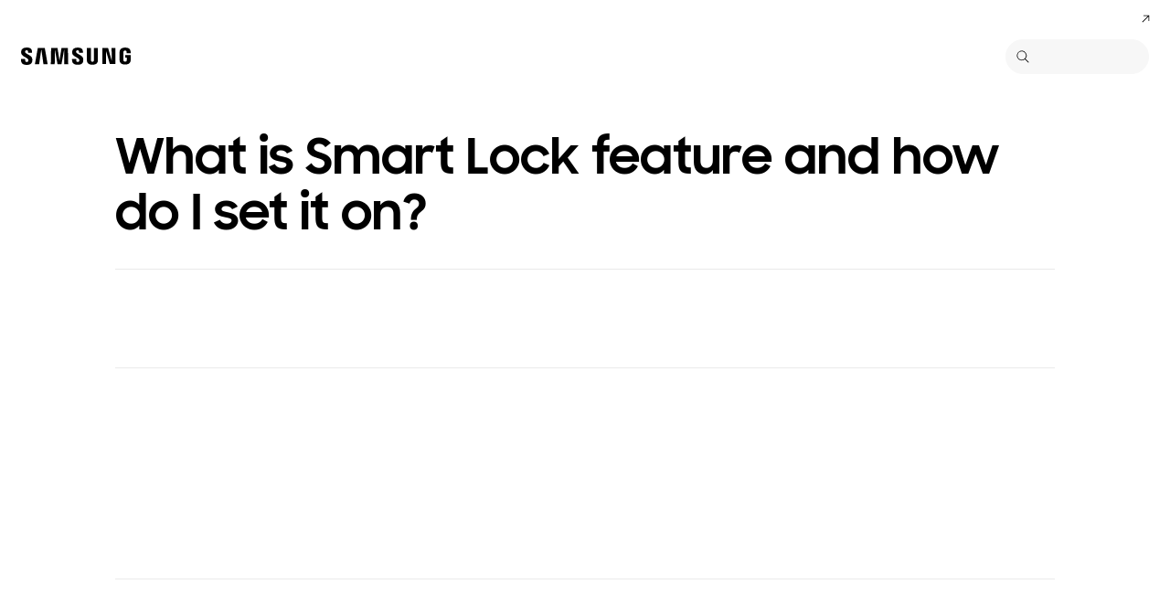

--- FILE ---
content_type: text/html; charset=UTF-8
request_url: https://www.samsung.com/ie/support/mobile-devices/what-is-smart-lock-feature-and-how-do-i-set-it-on/
body_size: 31520
content:
<!DOCTYPE html>

<html lang="en-IE">
    
    <head>
	<!-- PWA - manifest
	<link rel="manifest" href="/etc.clientlibs/samsung/clientlibs/consumer/global/clientlib-common/resources/pwa/manifest/ie.json">
	 -->
	<!-- PWA - Browser Compatible
	<script async src="/etc.clientlibs/samsung/clientlibs/consumer/global/clientlib-common/resources/pwa/js/pwacompat.js"></script>
	 -->
	<!-- <meta name="theme-color" content="#0c4da2"> -->
	<!-- Add to home screen for Safari on iOS -->
    <!-- <meta name="apple-mobile-web-app-capable" content="yes">
    <meta name="apple-mobile-web-app-status-bar-style" content="black">
    <meta name="apple-mobile-web-app-title" content="Samsung Shop">
    <link rel="apple-touch-icon" href="/etc.clientlibs/samsung/clientlibs/consumer/global/clientlib-common/resources/pwa/icon/pwa_icon_192x192.png"> -->
    <!-- Add to home screen for Windows -->
    <!-- <meta name="msapplication-TileImage" content="/etc.clientlibs/samsung/clientlibs/consumer/global/clientlib-common/resources/pwa/icon/pwa_icon_192x192.png">
    <meta name="msapplication-TileColor" content="#000000"> -->
	
	
	
		<link rel="preconnect" href="https://images.samsung.com"/>
	

	
	
	<!-- Load clientLibs required when initializing Authoring: head.html override required to be added! -->
	
    <!-- Load clientLibs required when initializing Authoring: head.html override required to be added! -->
    

	
    
    

	<meta charset="utf-8"/>
    <meta http-equiv="X-UA-Compatible" content="IE=edge"/>
    <meta http-equiv="content-type" content="text/html; charset=UTF-8"/>
	
	<meta name="viewport" content="width=device-width, initial-scale=1"/>
	<!-- SEO -->
	
	
    
	
	
		<title>What is Smart Lock feature and how do I set it on? | Samsung IE</title>
	
	
	
		<meta name="title" content="What is Smart Lock feature and how do I set it on? | Samsung IE"/>
	
	
	

    
	<link rel="canonical" href="https://www.samsung.com/ie/support/mobile-devices/what-is-smart-lock-feature-and-how-do-i-set-it-on/"/>
	
	
	<meta name="keywords" content="samsung faq, samsung smart lock, smart lock, how to use smart lock, on-body detection, trusted places, trusted devices, unlock your phone automatically"/>
	<meta name="description" content="FAQ for Samsung Mobile. Find more about how to use Smart Lock on your Galaxy phone with Samsung Support."/>
	<meta name="date" content="2021-12-07"/>
	<meta name="sitecode" content="ie"/>
	
	
	
		
			
		
		 
		
	
	
	
	
	
	<meta name="twitter:card" content="Summary"/>
	<meta name="twitter:site" content="@samsungireland"/>
	<meta name="twitter:creator" content="@samsungireland"/>
	<meta name="twitter:url" content="https://www.samsung.com/ie/support/mobile-devices/what-is-smart-lock-feature-and-how-do-i-set-it-on/"/>
	<meta name="twitter:title" content="What is Smart Lock feature and how do I set it on?"/>
	<meta name="twitter:description" content="FAQ for Samsung Mobile. Find more about how to use Smart Lock on your Galaxy phone with Samsung Support."/>
	<meta name="twitter:image" content="https://cdn.samsung.com/etc/designs/smg/global/imgs/logo-square-letter.png"/>

	
	

      <meta property="og:url" content="https://www.samsung.com/ie/support/mobile-devices/what-is-smart-lock-feature-and-how-do-i-set-it-on/"/>
      <meta property="og:image" content="https://cdn.samsung.com/etc/designs/smg/global/imgs/logo-square-letter.png"/>
      <meta property="og:type" content="website"/>
      <meta property="og:site_name" content="Samsung ie"/>
      <meta property="og:locale" content="en-IE"/>
      <meta property="og:title" content="What is Smart Lock feature and how do I set it on?"/>
      <meta property="og:description" content="FAQ for Samsung Mobile. Find more about how to use Smart Lock on your Galaxy phone with Samsung Support."/>
      <meta property="og:country-name" content="ie"/>
      
      <meta property="name" content="Samsung ie"/>
      <meta property="image" content="https://cdn.samsung.com/etc/designs/smg/global/imgs/logo-square-letter.png"/>
      <meta property="url" content="https://www.samsung.com/ie/support/mobile-devices/what-is-smart-lock-feature-and-how-do-i-set-it-on/"/>
      <meta property="description" content="FAQ for Samsung Mobile. Find more about how to use Smart Lock on your Galaxy phone with Samsung Support."/>
      <meta property="keywords" content="samsung faq, samsung smart lock, smart lock, how to use smart lock, on-body detection, trusted places, trusted devices, unlock your phone automatically"/>
      
      
	<link rel="icon" type="image/png" href="/etc.clientlibs/samsung/clientlibs/consumer/global/clientlib-common/resources/images/Favicon.png" sizes="96x96"/>
	<link rel="shortcut icon" href="/etc.clientlibs/samsung/clientlibs/consumer/global/clientlib-common/resources/images/Favicon.png"/>
	<link rel="apple-touch-icon" href="/etc.clientlibs/samsung/clientlibs/consumer/global/clientlib-common/resources/images/app_ico.png" sizes="144x144"/>
	
	
	
	

    
    
    
	<!-- css 위치 변경 1) fonts.css  2) local.css 3) clientlib 카테고리 (230317) -->
	
    
<link rel="stylesheet" href="/etc.clientlibs/samsung/clientlibs/consumer/global/clientlib-site/sites/global/css/fonts.min.8a18f528e82f16d7420d24afc5dbd284.css" type="text/css">




	

	<!-- Local CSS 등록 -->
	<!-- 파일의 내용이 있는 경우만 호출되도록 수정 (240528) -->
	
	

	
	
		
		
			
			
				
    
<link rel="stylesheet" href="/etc.clientlibs/samsung/clientlibs/consumer/global/clientlib-dependencies.min.1dd1d47f040029bab499de380db9b346.css" type="text/css">
<link rel="stylesheet" href="/etc.clientlibs/samsung/clientlibs/consumer/global/clientlib-base-ux25.min.68dbb56e87ab007e08039f586a0901bc.css" type="text/css">



			
			
		
	

	
	

    
    
    
	
		
		
			
    
<link rel="stylesheet" href="/etc.clientlibs/samsung/clientlibs/consumer/global/clientlib-templates/page-support-help/compact.min.6fcac446a7fff87938c38fa269d69f48.css" type="text/css">



		
	
	

    
	
		<link rel="stylesheet" href="/etc.clientlibs/samsung/components/content/consumer/global/common/cm-g-text-editor/clientlibs/site.min.1773ced65d0db1b63a78707bd533e44c.css" type="text/css"/>
	
		<link rel="stylesheet" href="/etc.clientlibs/samsung/components/content/consumer/global/support/su-g-border/clientlibs/site.min.eafe5c5150049877b6bbc1ea60ccfd3d.css" type="text/css"/>
	
		<link rel="stylesheet" href="/etc.clientlibs/samsung/components/content/consumer/global/common/cm-g-image/clientlibs/site.min.40975d6852e85e46d394bc1627d33a5d.css" type="text/css"/>
	
		<link rel="stylesheet" href="/etc.clientlibs/samsung/components/content/consumer/global/support/su-g-accordion/clientlibs/site.min.e870a6ab0c7a30df4ce96df51ea7501a.css" type="text/css"/>
	
		<link rel="stylesheet" href="/etc.clientlibs/samsung/components/content/consumer/global/commonUs/co-g-discover-column/clientlibs/site.min.4eb9f4380dbee3034abfbdaf41745a4b.css" type="text/css"/>
	
		<link rel="stylesheet" href="/etc.clientlibs/samsung/components/content/consumer/global/product/pd-g-feature-benefit-banner/clientlibs/site.min.ce424ab9976a59f250955c8e19dc0b4b.css" type="text/css"/>
	
	
    
    
<script type="text/javascript">
var winhref = window.location.href.replace("/content/samsung","").replace(".html","/");
if ( winhref.indexOf("?") > 0) {
	winhref = winhref.substring(0, winhref.indexOf("?"));
}
var siteCode = winhref.split("/")[3];
//cn인 경우는 경로에서 siteCode를 추출할 수 없으므로 다른 방법으로 접근
if(winhref.indexOf("samsung.com.cn") > 0) {
	siteCode = "cn";
}

//depth Info.
var depth = winhref.split("/").length;
var depth_last = winhref.split("/")[depth-1];
if(depth_last =="" || depth_last.charAt(0)=="?"){
	depth -= 1;
}

//set pathIndicator(not product page)
var pageName = "";    
var depth_2 = "";
var depth_3 = "";
var depth_4 = "";
var depth_5 = "";

var digitalData = {
	"page" : {
			"pageInfo" : {
					"siteCode"    : "ie",
					"pageName"    : pageName,
					"pageID"      : "L2NvbnRlbnQvc2Ftc3VuZy9pZS9zdXBwb3J0L21vYmlsZS1kZXZpY2VzL3doYXQtaXMtc21hcnQtbG9jay1mZWF0dXJlLWFuZC1ob3ctZG8taS1zZXQtaXQtb24=",
					"pageTrack"   : "support gethelp detail",
					"originPlaform" : "web"
			},
			"pathIndicator" : {
					"depth_2" : depth_2,
					"depth_3" : depth_3,
					"depth_4" : depth_4,
					"depth_5" : depth_5
			}
	},
	"user": {
			"userDeviceList": [
			]
	},
	"product" : {
			"category" : "", 
			"model_code" : "", // PD class정보 이용하여 설정
			"model_name" : "", // PD page(server-side)
			"displayName" : "", // PD class정보 이용하여 설정
			"pvi_type_code" : "", //PD page(server-side)
			"pvi_type_name" : "", //PD page(server-side)
			"pvi_subtype_code" : "", //PD page(server-side)
			"pvi_subtype_name" : "",//PD page(server-side)
			"pd_type" : "", //PD type
            "content_id" : "",
            "products" : "",
            "prodView" : ""
	}
}
</script>

    
    
    
	
	
<script type="text/javascript">
	digitalData.page.pageInfo.author = "hq \u002D faq";
</script>


	<!-- Excluding tagging-related scripts in Author mode -->
    
	    
    	





	


	<!-- End Adobe Target Flicker handling -->
		
	<!-- Launch Header Embed Code -->
	<script src="//assets.adobedtm.com/72afb75f5516/67986a152b56/launch-ab0976717dd5.min.js" async></script>
	<!-- End Launch Header Embed Code -->

	
	
	
	

	<!-- ugcGallary -->
	
	<!-- false -->
	
	
    

	
	
	

    

<script>(window.BOOMR_mq=window.BOOMR_mq||[]).push(["addVar",{"rua.upush":"false","rua.cpush":"true","rua.upre":"false","rua.cpre":"false","rua.uprl":"false","rua.cprl":"false","rua.cprf":"false","rua.trans":"SJ-eb3a9f9d-e223-4f97-8aa8-c8a9c39f23d8","rua.cook":"false","rua.ims":"false","rua.ufprl":"false","rua.cfprl":"true","rua.isuxp":"false","rua.texp":"norulematch","rua.ceh":"false","rua.ueh":"false","rua.ieh.st":"0"}]);</script>
<script>!function(){function o(n,i){if(n&&i)for(var r in i)i.hasOwnProperty(r)&&(void 0===n[r]?n[r]=i[r]:n[r].constructor===Object&&i[r].constructor===Object?o(n[r],i[r]):n[r]=i[r])}try{var n=decodeURIComponent("%7B%20%22request_client_hints%22%3A%20true%20%7D");if(n.length>0&&window.JSON&&"function"==typeof window.JSON.parse){var i=JSON.parse(n);void 0!==window.BOOMR_config?o(window.BOOMR_config,i):window.BOOMR_config=i}}catch(r){window.console&&"function"==typeof window.console.error&&console.error("mPulse: Could not parse configuration",r)}}();</script>
                              <script>!function(a){var e="https://s.go-mpulse.net/boomerang/",t="addEventListener";if("False"=="True")a.BOOMR_config=a.BOOMR_config||{},a.BOOMR_config.PageParams=a.BOOMR_config.PageParams||{},a.BOOMR_config.PageParams.pci=!0,e="https://s2.go-mpulse.net/boomerang/";if(window.BOOMR_API_key="VRZKC-5BSTD-4EWS3-R2J59-B8GYB",function(){function n(e){a.BOOMR_onload=e&&e.timeStamp||(new Date).getTime()}if(!a.BOOMR||!a.BOOMR.version&&!a.BOOMR.snippetExecuted){a.BOOMR=a.BOOMR||{},a.BOOMR.snippetExecuted=!0;var i,_,o,r=document.createElement("iframe");if(a[t])a[t]("load",n,!1);else if(a.attachEvent)a.attachEvent("onload",n);r.src="javascript:void(0)",r.title="",r.role="presentation",(r.frameElement||r).style.cssText="width:0;height:0;border:0;display:none;",o=document.getElementsByTagName("script")[0],o.parentNode.insertBefore(r,o);try{_=r.contentWindow.document}catch(O){i=document.domain,r.src="javascript:var d=document.open();d.domain='"+i+"';void(0);",_=r.contentWindow.document}_.open()._l=function(){var a=this.createElement("script");if(i)this.domain=i;a.id="boomr-if-as",a.src=e+"VRZKC-5BSTD-4EWS3-R2J59-B8GYB",BOOMR_lstart=(new Date).getTime(),this.body.appendChild(a)},_.write("<bo"+'dy onload="document._l();">'),_.close()}}(),"".length>0)if(a&&"performance"in a&&a.performance&&"function"==typeof a.performance.setResourceTimingBufferSize)a.performance.setResourceTimingBufferSize();!function(){if(BOOMR=a.BOOMR||{},BOOMR.plugins=BOOMR.plugins||{},!BOOMR.plugins.AK){var e="true"=="true"?1:0,t="",n="clqgx3qxbzod22lh7fhq-f-d9c4d6ebd-clientnsv4-s.akamaihd.net",i="false"=="true"?2:1,_={"ak.v":"39","ak.cp":"147608","ak.ai":parseInt("293013",10),"ak.ol":"0","ak.cr":8,"ak.ipv":4,"ak.proto":"h2","ak.rid":"42c9e6be","ak.r":51663,"ak.a2":e,"ak.m":"x","ak.n":"essl","ak.bpcip":"18.224.107.0","ak.cport":36662,"ak.gh":"23.57.66.164","ak.quicv":"","ak.tlsv":"tls1.3","ak.0rtt":"","ak.0rtt.ed":"","ak.csrc":"-","ak.acc":"","ak.t":"1768421711","ak.ak":"hOBiQwZUYzCg5VSAfCLimQ==[base64]/mnxeZSyyH63p+3F0aHw6ZwBd+s2htiuxHIulYcJKead5d0p+KVkVhyKyDVb4Wrk8MPa4CMAhBYMLZIo0Hjjq20Xg3JM70JNOdMIttUKsl/PReOl0urlifge7x/m23GwFxTWfZG+IBxlt36XHL+ICqZZCkCq76b+X4kPhYZdnwBK4w74DzbScnFdoNk/2vnH2PAX8p+le0VPZ4ajo2GZmM=","ak.pv":"4176","ak.dpoabenc":"","ak.tf":i};if(""!==t)_["ak.ruds"]=t;var o={i:!1,av:function(e){var t="http.initiator";if(e&&(!e[t]||"spa_hard"===e[t]))_["ak.feo"]=void 0!==a.aFeoApplied?1:0,BOOMR.addVar(_)},rv:function(){var a=["ak.bpcip","ak.cport","ak.cr","ak.csrc","ak.gh","ak.ipv","ak.m","ak.n","ak.ol","ak.proto","ak.quicv","ak.tlsv","ak.0rtt","ak.0rtt.ed","ak.r","ak.acc","ak.t","ak.tf"];BOOMR.removeVar(a)}};BOOMR.plugins.AK={akVars:_,akDNSPreFetchDomain:n,init:function(){if(!o.i){var a=BOOMR.subscribe;a("before_beacon",o.av,null,null),a("onbeacon",o.rv,null,null),o.i=!0}return this},is_complete:function(){return!0}}}}()}(window);</script></head>
    <body>

	<!-- 
	## PWA ##
	<sly data-sly-test="true">
		<script>
			if('serviceWorker' in navigator) {
				navigator.serviceWorker.register('/sw.js')
				.then(function(registration) {
					console.log("Service Worker registered with scope:", registration.scope);
				});
			}
			
			window.addEventListener('beforeinstallprompt', (e) => {
	    		// Prevent Chrome 67 and earlier from automatically showing the prompt
	    		//e.preventDefault();
			
				console.log("beforeinstallprompt");
		
			}); 
		</script>
	</sly> -->
	
		<script>
		var isInIframe = (window.location != window.top.location);
		var isNotDotcom = ( window.location.href.indexOf('samsung.com') < 0);
        var isTopNotDotcom = ( window.top.location.href.indexOf('samsung.com') < 0);
        
		//404 페이지에서는 실행하지 않음.
		if ( window.location.href.indexOf('404') < 0 && isTopNotDotcom) {
			if ( isInIframe == true ) {
				   console.log('isInIframe =' + isInIframe );
				   //에러 페이지 이동  self.location.href   /"+siteCd+"/common/404.html 
				   window.location.href = '/ie/common/404.html';
				} else {
				   console.log('isInIframe =' + isInIframe );
				}    
		}
		</script>
	
	
	<div id="wrap">
	<!-- 공통  hidden input 시작-->
	<!-- typeAheadDomain 기존 search/ -> 붙이던 부분 삭제함 필요시 search/를 붙여서 사용-->
	<input type="hidden" name="searchDomain" id="searchDomain" value="//searchapi.samsung.com/v6"/>
	<input type="hidden" name="esapiSearchDomain" id="esapiSearchDomain" value="https://esapi.samsung.com"/>
	<input type="hidden" name="scene7domain" id="scene7domain" value="//images.samsung.com/is/image/samsung/"/>
	<input type="hidden" name="reviewUseYN" id="reviewUseYN" value="Y"/>
	<input type="hidden" name="aplautYn" id="aplautYn" value="N"/>
	<input type="hidden" name="reevooUseYN" id="reevooUseYN" value="N"/>
	<input type="hidden" name="bvFlag" id="bvFlag" value="Y"/>
	<input type="hidden" name="bvRTLFlag" id="bvRTLFlag" value="N"/>
	<input type="hidden" name="multiLanguageYn" id="multiLanguageYn" value="N"/>
	<input type="hidden" name="localLang" id="localLang" value="en-ie"/>
	<!-- 기존 gnbRunmodeInfo-> runmodeInfo 이름 변경-->
    <input type="hidden" name="runmodeInfo" id="runmodeInfo" value="live"/>
	<input type="hidden" name="apiStageInfo" id="apiStageInfo" value="front"/>
	<input type="hidden" name="tempTitle" id="tempTitle" value="page-support-help"/>
	<input type="hidden" name="siteCode" id="siteCode" value="ie"/>
	 <input type="hidden" name="store_sitecode" id="store_sitecode" value="ie"/>
	<input type="hidden" name="language" id="language" value="en_IE"/>
	<input type="hidden" name="serverType" id="serverType" value="prod"/>
	<!-- new-hybris -->
	<input type="hidden" name="gpvStoreDomain" id="gpvStoreDomain" value="https://p1.ecom.samsung.com"/>
	<input type="hidden" name="storeWebDomain" id="storeWebDomain"/>
	<input type="hidden" name="shopIntegrationFlag" id="shopIntegrationFlag"/>
	<input type="hidden" name="newHyvStoreDomain" id="newHyvStoreDomain"/>
	<!-- business page 여부 -->
	<input type="hidden" name="b2bFlag" id="b2bFlag" value="N"/>
	<input type="hidden" name="pageUrl" id="pageUrl"/>
	<input type="hidden" name="pathString" id="pathString"/>
	<input type="hidden" name="wishlistYn" id="wishlistYn"/>
	<input type="hidden" name="shopParmLang" id="shopParmLang"/>
	
	<input type="hidden" name="reservationDomain" id="reservationDomain"/>
	<input type="hidden" name="versionHashValue" id="versionHashValue" value="e9c8bd9e81e7bf25b0c154e5cfacb9a2"/>
	<!-- 공통  hidden input 끝-->

    
    
    
		<section class="progress cm-loader" style="display:none;">
		    <div class="progress__wrapper">
		        <div class="progress__circle-1"></div>
		        <div class="progress__circle-2"></div>
		        <div class="progress__circle-3"></div>
		        <div class="progress__circle-4"></div>
		    </div>
		</section>
	
	<!-- <script type="text/javascript" src="/etc.clientlibs/samsung/clientlibs/consumer/global/clientlib-common/resources/js/crypto-js.min.js"></script> -->
	
    
<script src="/etc.clientlibs/samsung/clientlibs/consumer/global/clientlib-common/global/js/crypto-js.min.6fa2276cf659f30cabde72a6fc452171.js"></script>



	<script type="text/javascript" src="https://account.samsung.com/resources/libs/account-internal/2.0.0/account-internal.min.js"></script>
	
    


	<header id="header" role="banner">
		<!--googleoff: all-->
		<div class="skip-bar">
			<a href="#content" id="skipToContent">Skip to content</a>
			
		</div>
		
	

	</header>
	
	
	




    
        
        
        <div class="newpar new section">

</div>

    
        
        
        <div class="par iparys_inherited">

    
    
    
    

</div>

    


	


<aside class="nv16-country-selector" style="height: 0px;">
  <div class="nv16-country-selector__content-wrap">
    <div class="nv16-country-selector__content">
      <label class="nv16-country-selector__description" for="countrySelect">Choose your location and language.</label>
      <div class="nv16-country-selector__select-contaniner">
        <div class="nv16-country-selector__menu">
          <div class="menu" data-comp-name="menu">
            <select id="countrySelect" class="menu__select" tabindex="-1">
              
                <option selected value="ie" data-country-type="sitecd">Ireland / English</option>
              
              <option value="other" lang="en">Other Countries</option>
            </select>
            <button class="menu__select-field" aria-haspopup="listbox" aria-expanded="false" type="button" data-aria-label="Choose your location and language." an-tr="nv16_gnb-country selector-navigation" an-ca="navigation" an-ac="gnb" an-la="country selector">
              <span class="menu__select-field-text"></span>
              <svg class="menu__select-field-icon down" focusable="false" aria-hidden="true">
                <use xlink:href="#open-down-bold" href="#open-down-bold"></use>
              </svg>
              <svg class="menu__select-field-icon up" focusable="false" aria-hidden="true">
                <use xlink:href="#close-up-bold" href="#close-up-bold"></use>
              </svg>
            </button>
          </div>
        </div>
        <div class="nv16-country-selector__continue">
          <button class="cta cta--contained cta--black" data-action="countrySelectorContinue" an-tr="nv16_gnb-country selector-navigation" an-ca="navigation" an-ac="gnb" an-la="country selector:continue">Continue </button>
        </div>
      </div>
      <button class="nv16-country-selector__close" data-action="countrySelectorClose">
        <span class="hidden">Close</span>
        <svg class="icon" focusable="false" aria-hidden="true">
          <use xlink:href="#delete-bold" href="#delete-bold"></use>
        </svg>
      </button>
    </div>
  </div>
</aside>

	
		
	
	
	
	
	
		
  
  
  
  
  
  
  
  
  
  
  
  
  


  <input type="hidden" name="st_checked" id="st_checked" value="2026-01-13 08:30:53"/>
  <input type="hidden" name="cck" id="cck" value="cedc6238tqcf1t4f0vl7g50mc70d6a5a"/>
  <input type="hidden" name="gPriceCurrency" id="gPriceCurrency" value="EUR"/>
  <input type="hidden" name="pageTrack" id="pageTrack" value="support gethelp detail"/>

  
  
  
  
  
  
  
  
  
  
  
  
  <nav id="component-id" class="nv00-gnb-v4 nv00-gnb-v4--text-type" role="navigation" aria-label="main navigation">
    <div class="nv00-gnb-v4__wrap">
      <div class="nv00-gnb-v4__inner">
        <div class="nv00-gnb-v4__header">
          <a href="/ie/" class="nv00-gnb-v4__logo" an-tr="nv00_gnb-support gethelp detail-l0-navigation2" an-ca="navigation" an-ac="gnb" an-la="logo" aria-label="Samsung">
            <svg class="icon" focusable="false" aria-hidden="true" width="130" height="29" viewbox="0 0 130 29">
              <g transform="translate(-250 -7)">
                <path d="M0,13.835V12.482H4.609V14.2a1.558,1.558,0,0,0,1.724,1.6A1.509,1.509,0,0,0,8,14.6a2.237,2.237,0,0,0-.03-1.322C7.076,10.976.981,9.931.208,6.333a6.531,6.531,0,0,1-.029-2.4C.654,1.045,3.122,0,6.184,0c2.438,0,5.8.585,5.8,4.458V5.719H7.7V4.612a1.492,1.492,0,0,0-1.605-1.6,1.452,1.452,0,0,0-1.575,1.2,2.468,2.468,0,0,0,.03.922c.5,2.059,7.017,3.167,7.73,6.887a8.481,8.481,0,0,1,.029,2.921C11.892,17.893,9.336,19,6.244,19,3,19,0,17.8,0,13.835Zm55.837-.062V12.421h4.549v1.691a1.533,1.533,0,0,0,1.695,1.6,1.49,1.49,0,0,0,1.665-1.168,2.147,2.147,0,0,0-.029-1.292c-.863-2.274-6.9-3.319-7.671-6.917a6.37,6.37,0,0,1-.03-2.367c.476-2.859,2.944-3.9,5.946-3.9,2.409,0,5.739.615,5.739,4.427v1.23H63.449V4.643a1.485,1.485,0,0,0-1.575-1.6,1.4,1.4,0,0,0-1.546,1.168,2.463,2.463,0,0,0,.029.922C60.832,7.194,67.284,8.27,68,11.959a8.314,8.314,0,0,1,.029,2.89c-.416,2.952-2.943,4.028-6.005,4.028C58.811,18.877,55.837,17.678,55.837,13.773Zm16.293.647A7.18,7.18,0,0,1,72.1,13.25V.523h4.341V13.65a5.023,5.023,0,0,0,.029.677,1.682,1.682,0,0,0,3.271,0,4.852,4.852,0,0,0,.03-.677V.523h4.341V13.25c0,.339-.03.984-.03,1.169-.3,3.319-2.825,4.4-5.976,4.4S72.428,17.739,72.13,14.419Zm35.739-.185a9.539,9.539,0,0,1-.059-1.168V5.6c0-.308.029-.861.059-1.169.386-3.319,2.973-4.365,6.036-4.365,3.033,0,5.708,1.045,6.006,4.365A8.781,8.781,0,0,1,119.94,5.6v.584H115.6V5.2a3.791,3.791,0,0,0-.059-.677,1.777,1.777,0,0,0-3.42,0,3.772,3.772,0,0,0-.059.829v8.117a5.1,5.1,0,0,0,.03.677,1.707,1.707,0,0,0,1.813,1.291,1.633,1.633,0,0,0,1.754-1.291,2.554,2.554,0,0,0,.03-.677V10.883h-1.754V8.3H120v4.765a9.377,9.377,0,0,1-.06,1.168c-.3,3.228-3,4.366-6.036,4.366S108.166,17.462,107.869,14.235Zm-60.5,4.027L47.245,1.845,44.272,18.262H39.931L36.987,1.845l-.118,16.417H32.587L32.943.554h6.988L42.1,14.388,44.272.554h6.987l.386,17.708Zm-22.835,0L22.211,1.845,19.831,18.262H15.194L18.344.554h7.642l3.152,17.708Zm72.665-.184L92.884,3.352l.238,14.726H88.9V.554h6.363l4.044,14.265L99.068.554h4.251V18.078Z" transform="translate(255 12)"/>
              </g>
            </svg>
          </a>

          
          
    
    <div class="nv00-gnb-v4__utility-list nv00-gnb-v4--mobile-only">
        <button class="nv00-gnb-v4__utility nv00-gnb-v4__utility-search gnb__search-btn-js" data-js-action="search" an-tr="nv00_gnb-support gethelp detail-l0-navigation2" an-ca="navigation" an-ac="gnb" an-la="search">
            <span class="hidden">Search </span>
            <svg class="icon" focusable="false" aria-hidden="true" width="96" height="96" viewbox="0 0 96 96">
                <path d="M85.732,89.269v0L60.479,64.018A36.5,36.5,0,1,1,22.295,2.869,36.5,36.5,0,0,1,64.02,60.483L89.268,85.732l-3.535,3.535ZM36.5,5A31.508,31.508,0,0,0,24.238,65.525,31.508,31.508,0,0,0,48.762,7.476,31.316,31.316,0,0,0,36.5,5Z" transform="translate(3.366 3.366)"/>
            </svg>
            <span class="nv00-gnb-v4__search-text" aria-hidden="true">Search </span>
        </button>
        
            
            
            
        
        
        
        <button class="nv00-gnb-v4__utility nv00-gnb-v4__utility-hamburger" data-js-action="hamburger" aria-expanded="false" aria-haspopup="true" an-tr="nv00_gnb-support gethelp detail-gnb open / close-navigation2" an-ca="navigation" an-ac="gnb" an-la="gnb:open">
            <span class="hidden">Navigation</span>
            <svg class="icon" focusable="false" aria-hidden="true" width="96" height="96" viewbox="0 0 96 96">
                <path d="M0,57V52H70v5ZM0,31V26H70v5ZM0,5V0H70V5Z" transform="translate(13 20)"/>
            </svg>
        </button>
    </div>

          

        </div>
        <div class="nv00-gnb-v4__container">
          
          
    <div class="nv00-gnb-v4__container-header nv00-gnb-v4--mobile-only">
        <button class="nv00-gnb-v4__backward-btn">
            <span class="hidden">Back</span>
            <svg class="icon" focusable="false" aria-hidden="true">
                <use xlink:href="#previous-regular" href="#previous-regular"></use>
            </svg>
        </button>
        <button class="nv00-gnb-v4__search gnb__search-btn-js" aria-haspopup="true" aria-expanded="false" data-js-action="search" an-tr="nv00_gnb-support gethelp detail-l0-navigation5" an-ca="navigation" an-ac="gnb" an-la="search">
            <svg class="icon" focusable="false" aria-hidden="true" width="96" height="96" viewbox="0 0 96 96">
                <path d="M85.732,89.269v0L60.479,64.018A36.5,36.5,0,1,1,22.295,2.869,36.5,36.5,0,0,1,64.02,60.483L89.268,85.732l-3.535,3.535ZM36.5,5A31.508,31.508,0,0,0,24.238,65.525,31.508,31.508,0,0,0,48.762,7.476,31.316,31.316,0,0,0,36.5,5Z" transform="translate(3.366 3.366)"/>
            </svg>
            <span class="nv00-gnb-v4__search-text">Search </span>
        </button>
    </div>

          

          <div class="nv00-gnb-v4__container-inner">

			
			
			

            
            
	
	
	
	
    

    
	
	<p class="nv00-gnb-v4__l0-menu-list-title nv00-gnb-v4--mobile-only">SHOP BY CATEGORY</p>

    <ul class="nv00-gnb-v4__l0-menu-list nv00-gnb-v4__l0-menu-list--left" role="menubar" aria-label="main menu">
        
        
		
        <li class="nv00-gnb-v4__l0-menu">
            <div class="nv00-gnb-v4__l0-menu-title">
                
					
	                    <a class="nv00-gnb-v4__l0-menu-link" an-tr="nv00_gnb-support gethelp detail-l0-navigation2" an-ca="navigation" an-ac="gnb" an-la="shop" href="/ie/offer/" data-js-action="l0MenuBtn" role="menuitem">
							<span class="nv00-gnb-v4__l0-menu-text nv00-gnb-v4--pc-only">Shop</span>
							
								<span class="nv00-gnb-v4__l0-menu-text nv00-gnb-v4--mobile-only">Shop</span>
							
							
	                    </a>
						
	                    
	                        <button class="nv00-gnb-v4__l0-menu-toggle-btn" role="menuitem" aria-expanded="false" aria-haspopup="true" an-tr="nv00_gnb-support gethelp detail-l0-navigation2" an-ca="navigation" an-ac="gnb" an-la="shop">
	                            <span class="hidden">Shop</span>
	                        </button>
	                    
					

                    

                
                
            </div>
            <!--  L1 Start -->
            <div class="nv00-gnb-v4__l1-menu-container">
                <div class="nv00-gnb-v4__l1-menu-container-header nv00-gnb-v4--mobile-only">
                    
                    
                    
                        <a href="/ie/offer/" class="nv00-gnb-v4__l1-menu-container-title" an-tr="nv00_gnb-support gethelp detail-l0-navigation2" an-ca="navigation" an-ac="gnb" an-la="shop">Shop</a>
                    
                </div>
                

                <!-- Type A Start -->
				
					
    

                <!-- Type A Start -->
                <div class="nv00-gnb-v4__l1-menu-inner">
                    
                    <div class="nv00-gnb-v4__l1-menu-list" role="menu" aria-label="shop menu">
						
                        <!-- TV&AV Do Not Contain L2 Start -->
                        
                            <a class="nv00-gnb-v4__l1-menu-link" aria-label="Galaxy Z Fold7. Open in a New Window" an-tr="nv00_gnb-support gethelp detail-l1-navigation2" an-ca="navigation" an-ac="gnb" an-la="shop:galaxy z fold7" role="menuitem" target="_blank" href="https://shop.samsung.com/ie/galaxy-z-fold7/">
                                
                                <div class="nv00-gnb-v4__l1-menu-image">
                                    <div class="image">
                                        <img class="image__preview lazy-load-man" data-src="//images.samsung.com/is/image/samsung/assets/ie/f2507/gnb/Galaxy-Z_Fold7_GNB_L1_Shop_88x88.png?$LazyLoad_Home_PNG$" role="img" data-comp-name="image"/>
                                        <img class="image__main lazy-load-man" data-src="//images.samsung.com/is/image/samsung/assets/ie/f2507/gnb/Galaxy-Z_Fold7_GNB_L1_Shop_88x88.png?$ORIGIN_PNG$" role="img" data-comp-name="image"/>
                                    </div>
                                </div>
                                <span class="nv00-gnb-v4__l1-menu-text">Galaxy Z Fold7</span>
                                
                            </a>
                        
                        <!-- TV&AV Do Not Contain L2 End -->

                        <!-- TV&AV Include L2 Start -->
                        
                        <!-- TV&AV Include L2 End -->
                    
						
                        <!-- TV&AV Do Not Contain L2 Start -->
                        
                            <a class="nv00-gnb-v4__l1-menu-link" an-tr="nv00_gnb-support gethelp detail-l1-navigation2" an-ca="navigation" an-ac="gnb" an-la="shop:galaxy s25 ultra" role="menuitem" href="/ie/smartphones/galaxy-s25-ultra/buy/">
                                
                                <div class="nv00-gnb-v4__l1-menu-image">
                                    <div class="image">
                                        <img class="image__preview lazy-load-man" data-src="//images.samsung.com/is/image/samsung/assets/ie/revamp/gnb/shop/GNB_Shop_L1_01_88x88.png?$LazyLoad_Home_PNG$" role="img" data-comp-name="image"/>
                                        <img class="image__main lazy-load-man" data-src="//images.samsung.com/is/image/samsung/assets/ie/revamp/gnb/shop/GNB_Shop_L1_01_88x88.png?$ORIGIN_PNG$" role="img" data-comp-name="image"/>
                                    </div>
                                </div>
                                <span class="nv00-gnb-v4__l1-menu-text">Galaxy S25 Ultra</span>
                                
                            </a>
                        
                        <!-- TV&AV Do Not Contain L2 End -->

                        <!-- TV&AV Include L2 Start -->
                        
                        <!-- TV&AV Include L2 End -->
                    
						
                        <!-- TV&AV Do Not Contain L2 Start -->
                        
                            <a class="nv00-gnb-v4__l1-menu-link" aria-label="Galaxy Tab S11 Ultra. Open in a New Window" an-tr="nv00_gnb-support gethelp detail-l1-navigation2" an-ca="navigation" an-ac="gnb" an-la="shop:galaxy tab s11 ultra" role="menuitem" target="_blank" href="https://shop.samsung.com/ie/galaxy-tab-s11-ultra-wifi">
                                
                                <div class="nv00-gnb-v4__l1-menu-image">
                                    <div class="image">
                                        <img class="image__preview lazy-load-man" data-src="https://stg-images.samsung.com/is/image/samsung/assets/ie/home/11-2025/GNB_TS11_88x88.png?$LazyLoad_Home_PNG$" alt=" Galaxy Tab S11 Ultra" role="img" data-comp-name="image"/>
                                        <img class="image__main lazy-load-man" data-src="https://stg-images.samsung.com/is/image/samsung/assets/ie/home/11-2025/GNB_TS11_88x88.png?$ORIGIN_PNG$" alt=" Galaxy Tab S11 Ultra" role="img" data-comp-name="image"/>
                                    </div>
                                </div>
                                <span class="nv00-gnb-v4__l1-menu-text">Galaxy Tab S11 Ultra</span>
                                
                            </a>
                        
                        <!-- TV&AV Do Not Contain L2 End -->

                        <!-- TV&AV Include L2 Start -->
                        
                        <!-- TV&AV Include L2 End -->
                    
						
                        <!-- TV&AV Do Not Contain L2 Start -->
                        
                            <a class="nv00-gnb-v4__l1-menu-link" aria-label="Galaxy Watch Ultra. Open in a New Window" an-tr="nv00_gnb-support gethelp detail-l1-navigation2" an-ca="navigation" an-ac="gnb" an-la="shop:galaxy watch ultra" role="menuitem" target="_blank" href="https://shop.samsung.com/ie/watches/galaxy-watch-ultra-2025">
                                
                                <div class="nv00-gnb-v4__l1-menu-image">
                                    <div class="image">
                                        <img class="image__preview lazy-load-man" data-src="//images.samsung.com/is/image/samsung/assets/ie/f2507/gnb/GNB_L1_Mobile_Galaxy-Watches_88x88.png?$LazyLoad_Home_PNG$" role="img" data-comp-name="image"/>
                                        <img class="image__main lazy-load-man" data-src="//images.samsung.com/is/image/samsung/assets/ie/f2507/gnb/GNB_L1_Mobile_Galaxy-Watches_88x88.png?$ORIGIN_PNG$" role="img" data-comp-name="image"/>
                                    </div>
                                </div>
                                <span class="nv00-gnb-v4__l1-menu-text">Galaxy Watch Ultra</span>
                                
                            </a>
                        
                        <!-- TV&AV Do Not Contain L2 End -->

                        <!-- TV&AV Include L2 Start -->
                        
                        <!-- TV&AV Include L2 End -->
                    
						
                        <!-- TV&AV Do Not Contain L2 Start -->
                        
                            <a class="nv00-gnb-v4__l1-menu-link" aria-label="Galaxy Buds3 Pro. Open in a New Window" an-tr="nv00_gnb-support gethelp detail-l1-navigation2" an-ca="navigation" an-ac="gnb" an-la="shop:galaxy buds3 pro" role="menuitem" target="_blank" href="//shop.samsung.com/ie/sm-r630nzaaeua-galaxy-buds3-pro-silver">
                                
                                <div class="nv00-gnb-v4__l1-menu-image">
                                    <div class="image">
                                        <img class="image__preview lazy-load-man" data-src="//images.samsung.com/is/image/samsung/assets/ie/revamp/gnb/shop/GNB_Shop_L1_08_88x88.png?$LazyLoad_Home_PNG$" role="img" data-comp-name="image"/>
                                        <img class="image__main lazy-load-man" data-src="//images.samsung.com/is/image/samsung/assets/ie/revamp/gnb/shop/GNB_Shop_L1_08_88x88.png?$ORIGIN_PNG$" role="img" data-comp-name="image"/>
                                    </div>
                                </div>
                                <span class="nv00-gnb-v4__l1-menu-text">Galaxy Buds3 Pro</span>
                                
                            </a>
                        
                        <!-- TV&AV Do Not Contain L2 End -->

                        <!-- TV&AV Include L2 Start -->
                        
                        <!-- TV&AV Include L2 End -->
                    
						
                        <!-- TV&AV Do Not Contain L2 Start -->
                        
                            <a class="nv00-gnb-v4__l1-menu-link" aria-label="Galaxy Book5 Pro. Open in a New Window" an-tr="nv00_gnb-support gethelp detail-l1-navigation2" an-ca="navigation" an-ac="gnb" an-la="shop:galaxy book5 pro" role="menuitem" target="_blank" href="//shop.samsung.com/ie/galaxy-book5-pro-360-16-core-ultra-7-16gb-a-copilot-pc-grey-1tb">
                                
                                <div class="nv00-gnb-v4__l1-menu-image">
                                    <div class="image">
                                        <img class="image__preview lazy-load-man" data-src="//images.samsung.com/is/image/samsung/assets/ie/revamp/gnb/shop/GNB_Shop_L1_09_88x88.png?$LazyLoad_Home_PNG$" role="img" data-comp-name="image"/>
                                        <img class="image__main lazy-load-man" data-src="//images.samsung.com/is/image/samsung/assets/ie/revamp/gnb/shop/GNB_Shop_L1_09_88x88.png?$ORIGIN_PNG$" role="img" data-comp-name="image"/>
                                    </div>
                                </div>
                                <span class="nv00-gnb-v4__l1-menu-text">Galaxy Book5 Pro</span>
                                
                            </a>
                        
                        <!-- TV&AV Do Not Contain L2 End -->

                        <!-- TV&AV Include L2 Start -->
                        
                        <!-- TV&AV Include L2 End -->
                    
						
                        <!-- TV&AV Do Not Contain L2 Start -->
                        
                            <a class="nv00-gnb-v4__l1-menu-link" aria-label="Neo QLED 8K TV. Open in a New Window" an-tr="nv00_gnb-support gethelp detail-l1-navigation2" an-ca="navigation" an-ac="gnb" an-la="shop:neo qled 8k tv" role="menuitem" target="_blank" href="//shop.samsung.com/ie/neo-qled-qn990f-8k-vision-ai-smart-tv-2025-65">
                                
                                <div class="nv00-gnb-v4__l1-menu-image">
                                    <div class="image">
                                        <img class="image__preview lazy-load-man" data-src="//images.samsung.com/is/image/samsung/assets/ie/revamp/gnb/shop/GNB_Shop_L1_10_88x88.png?$LazyLoad_Home_PNG$" role="img" data-comp-name="image"/>
                                        <img class="image__main lazy-load-man" data-src="//images.samsung.com/is/image/samsung/assets/ie/revamp/gnb/shop/GNB_Shop_L1_10_88x88.png?$ORIGIN_PNG$" role="img" data-comp-name="image"/>
                                    </div>
                                </div>
                                <span class="nv00-gnb-v4__l1-menu-text">Neo QLED 8K TV</span>
                                
                            </a>
                        
                        <!-- TV&AV Do Not Contain L2 End -->

                        <!-- TV&AV Include L2 Start -->
                        
                        <!-- TV&AV Include L2 End -->
                    
						
                        <!-- TV&AV Do Not Contain L2 Start -->
                        
                            <a class="nv00-gnb-v4__l1-menu-link" aria-label="The Frame Pro. Open in a New Window" an-tr="nv00_gnb-support gethelp detail-l1-navigation2" an-ca="navigation" an-ac="gnb" an-la="shop:the frame pro" role="menuitem" target="_blank" href="//shop.samsung.com/ie/the-frame-pro-neo-qled-4k-vision-ai-smart-tv-2025-75-black">
                                
                                <div class="nv00-gnb-v4__l1-menu-image">
                                    <div class="image">
                                        <img class="image__preview lazy-load-man" data-src="//images.samsung.com/is/image/samsung/assets/ie/revamp/gnb/shop/GNB_Shop_L1_11_88x88.png?$LazyLoad_Home_PNG$" role="img" data-comp-name="image"/>
                                        <img class="image__main lazy-load-man" data-src="//images.samsung.com/is/image/samsung/assets/ie/revamp/gnb/shop/GNB_Shop_L1_11_88x88.png?$ORIGIN_PNG$" role="img" data-comp-name="image"/>
                                    </div>
                                </div>
                                <span class="nv00-gnb-v4__l1-menu-text">The Frame Pro</span>
                                
                            </a>
                        
                        <!-- TV&AV Do Not Contain L2 End -->

                        <!-- TV&AV Include L2 Start -->
                        
                        <!-- TV&AV Include L2 End -->
                    
						
                        <!-- TV&AV Do Not Contain L2 Start -->
                        
                            <a class="nv00-gnb-v4__l1-menu-link" an-tr="nv00_gnb-support gethelp detail-l1-navigation2" an-ca="navigation" an-ac="gnb" an-la="shop:q series soundbar" role="menuitem" href="/ie/audio-devices/soundbar/q990d-q-series-cinematic-soundbar-black-hw-q990d-xu/">
                                
                                <div class="nv00-gnb-v4__l1-menu-image">
                                    <div class="image">
                                        <img class="image__preview lazy-load-man" data-src="//images.samsung.com/is/image/samsung/assets/ie/revamp/gnb/shop/GNB_Shop_L1_12_88x88.png?$LazyLoad_Home_PNG$" role="img" data-comp-name="image"/>
                                        <img class="image__main lazy-load-man" data-src="//images.samsung.com/is/image/samsung/assets/ie/revamp/gnb/shop/GNB_Shop_L1_12_88x88.png?$ORIGIN_PNG$" role="img" data-comp-name="image"/>
                                    </div>
                                </div>
                                <span class="nv00-gnb-v4__l1-menu-text">Q-series Soundbar</span>
                                
                            </a>
                        
                        <!-- TV&AV Do Not Contain L2 End -->

                        <!-- TV&AV Include L2 Start -->
                        
                        <!-- TV&AV Include L2 End -->
                    
						
                        <!-- TV&AV Do Not Contain L2 Start -->
                        
                            <a class="nv00-gnb-v4__l1-menu-link" aria-label="Odyssey OLED G8. Open in a New Window" an-tr="nv00_gnb-support gethelp detail-l1-navigation2" an-ca="navigation" an-ac="gnb" an-la="shop:odyssey oled g8" role="menuitem" target="_blank" href="//shop.samsung.com/ie/32-odyssey-oled-g81sf-240hz-gaming-monitor">
                                
                                <div class="nv00-gnb-v4__l1-menu-image">
                                    <div class="image">
                                        <img class="image__preview lazy-load-man" data-src="//images.samsung.com/is/image/samsung/assets/ie/revamp/gnb/shop/GNB_Shop_L1_13_88x88.png?$LazyLoad_Home_PNG$" role="img" data-comp-name="image"/>
                                        <img class="image__main lazy-load-man" data-src="//images.samsung.com/is/image/samsung/assets/ie/revamp/gnb/shop/GNB_Shop_L1_13_88x88.png?$ORIGIN_PNG$" role="img" data-comp-name="image"/>
                                    </div>
                                </div>
                                <span class="nv00-gnb-v4__l1-menu-text">Odyssey OLED G8</span>
                                
                            </a>
                        
                        <!-- TV&AV Do Not Contain L2 End -->

                        <!-- TV&AV Include L2 Start -->
                        
                        <!-- TV&AV Include L2 End -->
                    
						
                        <!-- TV&AV Do Not Contain L2 Start -->
                        
                            <a class="nv00-gnb-v4__l1-menu-link" an-tr="nv00_gnb-support gethelp detail-l1-navigation2" an-ca="navigation" an-ac="gnb" an-la="shop:samsung bespoke spacemax" role="menuitem" href="/ie/refrigerators/bottom-mount-freezer/bottom-mount-freezer-with-smartthings-ai-energy-mo-387l-black-rb38c607ab1-eu/">
                                
                                <div class="nv00-gnb-v4__l1-menu-image">
                                    <div class="image">
                                        <img class="image__preview lazy-load-man" data-src="//images.samsung.com/is/image/samsung/assets/ie/revamp/gnb/shop/GNB_Shop_L1_14_88x88.png?$LazyLoad_Home_PNG$" role="img" data-comp-name="image"/>
                                        <img class="image__main lazy-load-man" data-src="//images.samsung.com/is/image/samsung/assets/ie/revamp/gnb/shop/GNB_Shop_L1_14_88x88.png?$ORIGIN_PNG$" role="img" data-comp-name="image"/>
                                    </div>
                                </div>
                                <span class="nv00-gnb-v4__l1-menu-text">Samsung Bespoke SpaceMax™</span>
                                
                            </a>
                        
                        <!-- TV&AV Do Not Contain L2 End -->

                        <!-- TV&AV Include L2 Start -->
                        
                        <!-- TV&AV Include L2 End -->
                    
						
                        <!-- TV&AV Do Not Contain L2 Start -->
                        
                            <a class="nv00-gnb-v4__l1-menu-link" an-tr="nv00_gnb-support gethelp detail-l1-navigation2" an-ca="navigation" an-ac="gnb" an-la="shop:samsung series 8 ai energy" role="menuitem" href="/ie/washers-and-dryers/washing-machines/ww9400b-front-loading-ai-ecobubble-ai-wash-bespoke-design-with-space-max-11kg-black-ww11bb944dgbs1/">
                                
                                <div class="nv00-gnb-v4__l1-menu-image">
                                    <div class="image">
                                        <img class="image__preview lazy-load-man" data-src="//images.samsung.com/is/image/samsung/assets/ie/revamp/gnb/shop/GNB_Shop_L1_15_88x88.png?$LazyLoad_Home_PNG$" role="img" data-comp-name="image"/>
                                        <img class="image__main lazy-load-man" data-src="//images.samsung.com/is/image/samsung/assets/ie/revamp/gnb/shop/GNB_Shop_L1_15_88x88.png?$ORIGIN_PNG$" role="img" data-comp-name="image"/>
                                    </div>
                                </div>
                                <span class="nv00-gnb-v4__l1-menu-text">Samsung Series 8 AI Energy</span>
                                
                            </a>
                        
                        <!-- TV&AV Do Not Contain L2 End -->

                        <!-- TV&AV Include L2 Start -->
                        
                        <!-- TV&AV Include L2 End -->
                    
						
                        <!-- TV&AV Do Not Contain L2 Start -->
                        
                            <a class="nv00-gnb-v4__l1-menu-link" an-tr="nv00_gnb-support gethelp detail-l1-navigation2" an-ca="navigation" an-ac="gnb" an-la="shop:Jet Bot Robot Vacuums" role="menuitem" href="https://shop.samsung.com/ie/bespoke-jet-bot-combo-3-in-1-cleaning-with-steam-robot-vacuum-cleaner">
                                
                                <div class="nv00-gnb-v4__l1-menu-image">
                                    <div class="image">
                                        <img class="image__preview lazy-load-man" data-src="https://stg-images.samsung.com/is/image/samsung/assets/ie/home/11-2025/GNB_Appliance_L1_10_88x88.png?$LazyLoad_Home_PNG$" alt="Jet Bot Robot Vacuums" role="img" data-comp-name="image"/>
                                        <img class="image__main lazy-load-man" data-src="https://stg-images.samsung.com/is/image/samsung/assets/ie/home/11-2025/GNB_Appliance_L1_10_88x88.png?$ORIGIN_PNG$" alt="Jet Bot Robot Vacuums" role="img" data-comp-name="image"/>
                                    </div>
                                </div>
                                <span class="nv00-gnb-v4__l1-menu-text">Jet Bot Robot Vacuums</span>
                                
                            </a>
                        
                        <!-- TV&AV Do Not Contain L2 End -->

                        <!-- TV&AV Include L2 Start -->
                        
                        <!-- TV&AV Include L2 End -->
                    
						
                        <!-- TV&AV Do Not Contain L2 Start -->
                        
                            <a class="nv00-gnb-v4__l1-menu-link" an-tr="nv00_gnb-support gethelp detail-l1-navigation2" an-ca="navigation" an-ac="gnb" an-la="shop:Ovens" role="menuitem" href="https://shop.samsung.com/ie/infinite-range-oven">
                                
                                <div class="nv00-gnb-v4__l1-menu-image">
                                    <div class="image">
                                        <img class="image__preview lazy-load-man" data-src="https://stg-images.samsung.com/is/image/samsung/assets/ie/home/11-2025/GNB_Appliance_L1_02_88x88-1.png?$LazyLoad_Home_PNG$" alt="Ovens" role="img" data-comp-name="image"/>
                                        <img class="image__main lazy-load-man" data-src="https://stg-images.samsung.com/is/image/samsung/assets/ie/home/11-2025/GNB_Appliance_L1_02_88x88-1.png?$ORIGIN_PNG$" alt="Ovens" role="img" data-comp-name="image"/>
                                    </div>
                                </div>
                                <span class="nv00-gnb-v4__l1-menu-text">Ovens</span>
                                
                            </a>
                        
                        <!-- TV&AV Do Not Contain L2 End -->

                        <!-- TV&AV Include L2 Start -->
                        
                        <!-- TV&AV Include L2 End -->
                    </div>

                    <!-- Type A Banner Start -->
                    <div class="nv00-gnb-v4__l1-featured-list nv00-gnb-v4__l1-featured-list--text" role="menu" aria-label="shop banner">
						<p class="nv00-gnb-v4__l1-featured-title">Discover</p>
						
                        <!-- VD Setting groupType VD-D Start -->
                        
                        <!-- VD Setting groupType VD-D End -->

                        <!-- VD Setting groupType VD-B Start -->
                        
                        <!-- VD Setting groupType VD-B End -->

                        <!-- VD No Setting Start -->
						<div class="nv00-gnb-v4__l1-featured">
	                        
	                            
									
	                                <a class="nv00-gnb-v4__l1-featured-link" href="/ie/smartthings/" role="menuitem" an-tr="nv00_gnb-support gethelp detail-banner-navigation2" an-ca="navigation" an-ac="gnb" an-la="banner:shop:smartthings">
		                                    SmartThings
	                                </a>
	                            
	                        
	                            
									
	                                <a class="nv00-gnb-v4__l1-featured-link" href="/ie/ai-products/" role="menuitem" an-tr="nv00_gnb-support gethelp detail-banner-navigation2" an-ca="navigation" an-ac="gnb" an-la="banner:shop:discover ai">
		                                    Discover AI
	                                </a>
	                            
	                        
	                            
									
	                                <a class="nv00-gnb-v4__l1-featured-link" href="/ie/students-offers/" role="menuitem" an-tr="nv00_gnb-support gethelp detail-banner-navigation2" an-ca="navigation" an-ac="gnb" an-la="banner:shop:for student and youth">
		                                    For Student &amp; Youth
	                                </a>
	                            
	                        
	                            
									
	                                <a class="nv00-gnb-v4__l1-featured-link" href="/ie/key-worker-offers/" role="menuitem" an-tr="nv00_gnb-support gethelp detail-banner-navigation2" an-ca="navigation" an-ac="gnb" an-la="banner:shop:for key worker and teacher">
		                                    For Key worker &amp; Teacher
	                                </a>
	                            
	                        
	                            
									
	                                <a class="nv00-gnb-v4__l1-featured-link" href="https://dataact.samsung.com/#/public/notice-page?locale=ie" role="menuitem" an-tr="nv00_gnb-support gethelp detail-banner-navigation2" an-ca="navigation" an-ac="gnb" an-la="banner:shop:Data Act" aria-label=". Open in a New Window" target="_blank">
		                                    Data Act
	                                </a>
	                            
	                        
						</div>
                        <!-- VD No Setting End -->
                    </div>
                    <!-- Type A Banner End -->
                </div>
                <!-- Type A End  -->


                        
                <!-- Type A End  -->

                <!-- Type B Start -->
				
                <!-- Type B End -->

                <!-- Type C Start -->
				
                <!-- Type C End -->

                <!-- Type D Start -->
				
                <!-- Type D End -->
            </div>
        </li>
    
        
        
		
        <li class="nv00-gnb-v4__l0-menu">
            <div class="nv00-gnb-v4__l0-menu-title">
                
                
                    
                        <a class="nv00-gnb-v4__l0-menu-link" an-tr="nv00_gnb-support gethelp detail-l0-navigation2" an-ca="navigation" an-ac="gnb" an-la="mobile" href="/ie/smartphones/all-smartphones/" data-js-action="l0MenuBtn" role="menuitem">
                            <span class="nv00-gnb-v4__l0-menu-text">Mobile</span>
                        </a>
                        
                            <button class="nv00-gnb-v4__l0-menu-toggle-btn" role="menuitem" aria-expanded="false" aria-haspopup="true" an-tr="nv00_gnb-support gethelp detail-l0-navigation2" an-ca="navigation" an-ac="gnb" an-la="mobile">
                                <span class="hidden">Mobile</span>
                            </button>
                        
                    

                    
                
            </div>
            <!--  L1 Start -->
            <div class="nv00-gnb-v4__l1-menu-container">
                <div class="nv00-gnb-v4__l1-menu-container-header nv00-gnb-v4--mobile-only">
                    
                    
                    
                        <a href="/ie/smartphones/all-smartphones/" class="nv00-gnb-v4__l1-menu-container-title" an-tr="nv00_gnb-support gethelp detail-l0-navigation2" an-ca="navigation" an-ac="gnb" an-la="mobile">Mobile</a>
                    
                </div>
                

                <!-- Type A Start -->
				
					
    

                <!-- Type A Start -->
                <div class="nv00-gnb-v4__l1-menu-inner">
                    
                    <div class="nv00-gnb-v4__l1-menu-list" role="menu" aria-label="mobile menu">
						
                        <!-- TV&AV Do Not Contain L2 Start -->
                        
                            <a class="nv00-gnb-v4__l1-menu-link" an-tr="nv00_gnb-support gethelp detail-l1-navigation2" an-ca="navigation" an-ac="gnb" an-la="mobile:galaxy smartphone" role="menuitem" href="/ie/smartphones/all-smartphones/">
                                
                                <div class="nv00-gnb-v4__l1-menu-image">
                                    <div class="image">
                                        <img class="image__preview lazy-load-man" data-src="//images.samsung.com/is/image/samsung/assets/ie/f2507/gnb/Galaxy-Smartphone_GNB_L1_Menu_88x88.png?$LazyLoad_Home_PNG$" role="img" data-comp-name="image"/>
                                        <img class="image__main lazy-load-man" data-src="//images.samsung.com/is/image/samsung/assets/ie/f2507/gnb/Galaxy-Smartphone_GNB_L1_Menu_88x88.png?$ORIGIN_PNG$" role="img" data-comp-name="image"/>
                                    </div>
                                </div>
                                <span class="nv00-gnb-v4__l1-menu-text">Galaxy Smartphone</span>
                                
                            </a>
                        
                        <!-- TV&AV Do Not Contain L2 End -->

                        <!-- TV&AV Include L2 Start -->
                        
                        <!-- TV&AV Include L2 End -->
                    
						
                        <!-- TV&AV Do Not Contain L2 Start -->
                        
                            <a class="nv00-gnb-v4__l1-menu-link" an-tr="nv00_gnb-support gethelp detail-l1-navigation2" an-ca="navigation" an-ac="gnb" an-la="mobile:galaxy tab" role="menuitem" href="/ie/tablets/all-tablets/">
                                
                                <div class="nv00-gnb-v4__l1-menu-image">
                                    <div class="image">
                                        <img class="image__preview lazy-load-man" data-src="//images.samsung.com/is/image/samsung/assets/ie/home/09-2025/GNB_TS11_88x88.png?$LazyLoad_Home_PNG$" role="img" data-comp-name="image"/>
                                        <img class="image__main lazy-load-man" data-src="//images.samsung.com/is/image/samsung/assets/ie/home/09-2025/GNB_TS11_88x88.png?$ORIGIN_PNG$" role="img" data-comp-name="image"/>
                                    </div>
                                </div>
                                <span class="nv00-gnb-v4__l1-menu-text">Galaxy Tab</span>
                                
                            </a>
                        
                        <!-- TV&AV Do Not Contain L2 End -->

                        <!-- TV&AV Include L2 Start -->
                        
                        <!-- TV&AV Include L2 End -->
                    
						
                        <!-- TV&AV Do Not Contain L2 Start -->
                        
                            <a class="nv00-gnb-v4__l1-menu-link" an-tr="nv00_gnb-support gethelp detail-l1-navigation2" an-ca="navigation" an-ac="gnb" an-la="mobile:galaxy book" role="menuitem" href="/ie/computers/all-computers/">
                                
                                <div class="nv00-gnb-v4__l1-menu-image">
                                    <div class="image">
                                        <img class="image__preview lazy-load-man" data-src="//images.samsung.com/is/image/samsung/assets/ie/revamp/gnb/mobile/GNB_Mobile_L1_03_88x88.png?$LazyLoad_Home_PNG$" role="img" data-comp-name="image"/>
                                        <img class="image__main lazy-load-man" data-src="//images.samsung.com/is/image/samsung/assets/ie/revamp/gnb/mobile/GNB_Mobile_L1_03_88x88.png?$ORIGIN_PNG$" role="img" data-comp-name="image"/>
                                    </div>
                                </div>
                                <span class="nv00-gnb-v4__l1-menu-text">Galaxy Book</span>
                                
                            </a>
                        
                        <!-- TV&AV Do Not Contain L2 End -->

                        <!-- TV&AV Include L2 Start -->
                        
                        <!-- TV&AV Include L2 End -->
                    
						
                        <!-- TV&AV Do Not Contain L2 Start -->
                        
                            <a class="nv00-gnb-v4__l1-menu-link" an-tr="nv00_gnb-support gethelp detail-l1-navigation2" an-ca="navigation" an-ac="gnb" an-la="mobile:galaxy watch" role="menuitem" href="/ie/watches/all-watches/">
                                
                                <div class="nv00-gnb-v4__l1-menu-image">
                                    <div class="image">
                                        <img class="image__preview lazy-load-man" data-src="//images.samsung.com/is/image/samsung/assets/ie/f2507/gnb/GNB_L1_Mobile_Galaxy-Watches_88x88.png?$LazyLoad_Home_PNG$" role="img" data-comp-name="image"/>
                                        <img class="image__main lazy-load-man" data-src="//images.samsung.com/is/image/samsung/assets/ie/f2507/gnb/GNB_L1_Mobile_Galaxy-Watches_88x88.png?$ORIGIN_PNG$" role="img" data-comp-name="image"/>
                                    </div>
                                </div>
                                <span class="nv00-gnb-v4__l1-menu-text">Galaxy Watch</span>
                                
                            </a>
                        
                        <!-- TV&AV Do Not Contain L2 End -->

                        <!-- TV&AV Include L2 Start -->
                        
                        <!-- TV&AV Include L2 End -->
                    
						
                        <!-- TV&AV Do Not Contain L2 Start -->
                        
                            <a class="nv00-gnb-v4__l1-menu-link" an-tr="nv00_gnb-support gethelp detail-l1-navigation2" an-ca="navigation" an-ac="gnb" an-la="mobile:galaxy buds" role="menuitem" href="/ie/audio-sound/all-audio-sound/">
                                
                                <div class="nv00-gnb-v4__l1-menu-image">
                                    <div class="image">
                                        <img class="image__preview lazy-load-man" data-src="//images.samsung.com/is/image/samsung/assets/ie/revamp/gnb/mobile/GNB_Mobile_L1_05_88x88.png?$LazyLoad_Home_PNG$" role="img" data-comp-name="image"/>
                                        <img class="image__main lazy-load-man" data-src="//images.samsung.com/is/image/samsung/assets/ie/revamp/gnb/mobile/GNB_Mobile_L1_05_88x88.png?$ORIGIN_PNG$" role="img" data-comp-name="image"/>
                                    </div>
                                </div>
                                <span class="nv00-gnb-v4__l1-menu-text">Galaxy Buds</span>
                                
                            </a>
                        
                        <!-- TV&AV Do Not Contain L2 End -->

                        <!-- TV&AV Include L2 Start -->
                        
                        <!-- TV&AV Include L2 End -->
                    
						
                        <!-- TV&AV Do Not Contain L2 Start -->
                        
                            <a class="nv00-gnb-v4__l1-menu-link" an-tr="nv00_gnb-support gethelp detail-l1-navigation2" an-ca="navigation" an-ac="gnb" an-la="mobile:galaxy ring" role="menuitem" href="/ie/rings/all-rings/">
                                
                                <div class="nv00-gnb-v4__l1-menu-image">
                                    <div class="image">
                                        <img class="image__preview lazy-load-man" data-src="//images.samsung.com/is/image/samsung/assets/ie/revamp/gnb/mobile/GNB_Mobile_L1_06_88x88.png?$LazyLoad_Home_PNG$" role="img" data-comp-name="image"/>
                                        <img class="image__main lazy-load-man" data-src="//images.samsung.com/is/image/samsung/assets/ie/revamp/gnb/mobile/GNB_Mobile_L1_06_88x88.png?$ORIGIN_PNG$" role="img" data-comp-name="image"/>
                                    </div>
                                </div>
                                <span class="nv00-gnb-v4__l1-menu-text">Galaxy Ring</span>
                                
                            </a>
                        
                        <!-- TV&AV Do Not Contain L2 End -->

                        <!-- TV&AV Include L2 Start -->
                        
                        <!-- TV&AV Include L2 End -->
                    
						
                        <!-- TV&AV Do Not Contain L2 Start -->
                        
                            <a class="nv00-gnb-v4__l1-menu-link" an-tr="nv00_gnb-support gethelp detail-l1-navigation2" an-ca="navigation" an-ac="gnb" an-la="mobile:galaxy accessories" role="menuitem" href="/ie/mobile-accessories/all-mobile-accessories/">
                                
                                <div class="nv00-gnb-v4__l1-menu-image">
                                    <div class="image">
                                        <img class="image__preview lazy-load-man" data-src="//images.samsung.com/is/image/samsung/assets/ie/f2507/gnb/Galaxy-Accessories_GNB_L1_Menu_88x88.png?$LazyLoad_Home_PNG$" role="img" data-comp-name="image"/>
                                        <img class="image__main lazy-load-man" data-src="//images.samsung.com/is/image/samsung/assets/ie/f2507/gnb/Galaxy-Accessories_GNB_L1_Menu_88x88.png?$ORIGIN_PNG$" role="img" data-comp-name="image"/>
                                    </div>
                                </div>
                                <span class="nv00-gnb-v4__l1-menu-text">Galaxy Accessories</span>
                                
                            </a>
                        
                        <!-- TV&AV Do Not Contain L2 End -->

                        <!-- TV&AV Include L2 Start -->
                        
                        <!-- TV&AV Include L2 End -->
                    </div>

                    <!-- Type A Banner Start -->
                    <div class="nv00-gnb-v4__l1-featured-list nv00-gnb-v4__l1-featured-list--text" role="menu" aria-label="mobile banner">
						<p class="nv00-gnb-v4__l1-featured-title">Discover</p>
						
                        <!-- VD Setting groupType VD-D Start -->
                        
                        <!-- VD Setting groupType VD-D End -->

                        <!-- VD Setting groupType VD-B Start -->
                        
                        <!-- VD Setting groupType VD-B End -->

                        <!-- VD No Setting Start -->
						<div class="nv00-gnb-v4__l1-featured">
	                        
	                            
									
	                                <a class="nv00-gnb-v4__l1-featured-link" href="/ie/mobile/" role="menuitem" an-tr="nv00_gnb-support gethelp detail-banner-navigation2" an-ca="navigation" an-ac="gnb" an-la="banner:mobile:discover mobile">
		                                    Discover Mobile
	                                </a>
	                            
	                        
	                            
									
	                                <a class="nv00-gnb-v4__l1-featured-link" href="/ie/galaxy-ai/" role="menuitem" an-tr="nv00_gnb-support gethelp detail-banner-navigation2" an-ca="navigation" an-ac="gnb" an-la="banner:mobile:galaxy ai">
		                                    Galaxy AI
	                                </a>
	                            
	                        
	                            
									
	                                <a class="nv00-gnb-v4__l1-featured-link" href="/ie/one-ui/" role="menuitem" an-tr="nv00_gnb-support gethelp detail-banner-navigation2" an-ca="navigation" an-ac="gnb" an-la="banner:mobile:one ui">
		                                    One UI
	                                </a>
	                            
	                        
	                            
									
	                                <a class="nv00-gnb-v4__l1-featured-link" href="/ie/apps/samsung-health/" role="menuitem" an-tr="nv00_gnb-support gethelp detail-banner-navigation2" an-ca="navigation" an-ac="gnb" an-la="banner:mobile:samsung health">
		                                    Samsung Health
	                                </a>
	                            
	                        
	                            
									
	                                <a class="nv00-gnb-v4__l1-featured-link" href="/ie/apps/" role="menuitem" an-tr="nv00_gnb-support gethelp detail-banner-navigation2" an-ca="navigation" an-ac="gnb" an-la="banner:mobile:apps and services">
		                                    Apps &amp; Services
	                                </a>
	                            
	                        
	                            
									
	                                <a class="nv00-gnb-v4__l1-featured-link" href="/ie/mobile/why-galaxy/" role="menuitem" an-tr="nv00_gnb-support gethelp detail-banner-navigation2" an-ca="navigation" an-ac="gnb" an-la="banner:mobile:why galaxy">
		                                    Why Galaxy
	                                </a>
	                            
	                        
	                            
									
	                                <a class="nv00-gnb-v4__l1-featured-link" href="/ie/mobile/switch-to-galaxy/" role="menuitem" an-tr="nv00_gnb-support gethelp detail-banner-navigation2" an-ca="navigation" an-ac="gnb" an-la="banner:mobile:switch to galaxy">
		                                    Switch to Galaxy
	                                </a>
	                            
	                        
	                            
									
	                                <a class="nv00-gnb-v4__l1-featured-link" href="/ie/trade-in/" role="menuitem" an-tr="nv00_gnb-support gethelp detail-banner-navigation2" an-ca="navigation" an-ac="gnb" an-la="banner:mobile:mobile trade in">
		                                    Mobile Trade-In
	                                </a>
	                            
	                        
						</div>
                        <!-- VD No Setting End -->
                    </div>
                    <!-- Type A Banner End -->
                </div>
                <!-- Type A End  -->


                        
                <!-- Type A End  -->

                <!-- Type B Start -->
				
                <!-- Type B End -->

                <!-- Type C Start -->
				
                <!-- Type C End -->

                <!-- Type D Start -->
				
                <!-- Type D End -->
            </div>
        </li>
    
        
        
		
        <li class="nv00-gnb-v4__l0-menu">
            <div class="nv00-gnb-v4__l0-menu-title">
                
                
                    
                        <a class="nv00-gnb-v4__l0-menu-link" an-tr="nv00_gnb-support gethelp detail-l0-navigation2" an-ca="navigation" an-ac="gnb" an-la="tv and av" href="/ie/tvs/all-tvs/" data-js-action="l0MenuBtn" role="menuitem">
                            <span class="nv00-gnb-v4__l0-menu-text">TV &amp; AV</span>
                        </a>
                        
                            <button class="nv00-gnb-v4__l0-menu-toggle-btn" role="menuitem" aria-expanded="false" aria-haspopup="true" an-tr="nv00_gnb-support gethelp detail-l0-navigation2" an-ca="navigation" an-ac="gnb" an-la="tv and av">
                                <span class="hidden">TV &amp; AV</span>
                            </button>
                        
                    

                    
                
            </div>
            <!--  L1 Start -->
            <div class="nv00-gnb-v4__l1-menu-container">
                <div class="nv00-gnb-v4__l1-menu-container-header nv00-gnb-v4--mobile-only">
                    
                    
                    
                        <a href="/ie/tvs/all-tvs/" class="nv00-gnb-v4__l1-menu-container-title" an-tr="nv00_gnb-support gethelp detail-l0-navigation2" an-ca="navigation" an-ac="gnb" an-la="tv and av">TV &amp; AV</a>
                    
                </div>
                

                <!-- Type A Start -->
				
					
    

                <!-- Type A Start -->
                <div class="nv00-gnb-v4__l1-menu-inner">
                    
                    <div class="nv00-gnb-v4__l1-menu-list" role="menu" aria-label="tv and av menu">
						
                        <!-- TV&AV Do Not Contain L2 Start -->
                        
                            <a class="nv00-gnb-v4__l1-menu-link" an-tr="nv00_gnb-support gethelp detail-l1-navigation2" an-ca="navigation" an-ac="gnb" an-la="tv and av:micro rgb" role="menuitem" href="/ie/tvs/all-tvs/?micro-rgb">
                                
                                <div class="nv00-gnb-v4__l1-menu-image">
                                    <div class="image">
                                        <img class="image__preview lazy-load-man" data-src="//images.samsung.com/is/image/samsung/assets/ie/gnb/GNB_Micro_RGB.png?$LazyLoad_Home_PNG$" alt="Micro RGB" role="img" data-comp-name="image"/>
                                        <img class="image__main lazy-load-man" data-src="//images.samsung.com/is/image/samsung/assets/ie/gnb/GNB_Micro_RGB.png?$ORIGIN_PNG$" alt="Micro RGB" role="img" data-comp-name="image"/>
                                    </div>
                                </div>
                                <span class="nv00-gnb-v4__l1-menu-text">Micro RGB</span>
                                
                            </a>
                        
                        <!-- TV&AV Do Not Contain L2 End -->

                        <!-- TV&AV Include L2 Start -->
                        
                        <!-- TV&AV Include L2 End -->
                    
						
                        <!-- TV&AV Do Not Contain L2 Start -->
                        
                            <a class="nv00-gnb-v4__l1-menu-link" an-tr="nv00_gnb-support gethelp detail-l1-navigation2" an-ca="navigation" an-ac="gnb" an-la="tv and av:neo qled" role="menuitem" href="/ie/tvs/all-tvs/?neo-qled-8k+neo-qled-4k">
                                
                                <div class="nv00-gnb-v4__l1-menu-image">
                                    <div class="image">
                                        <img class="image__preview lazy-load-man" data-src="//images.samsung.com/is/image/samsung/assets/ie/revamp/gnb/tv-and-av/GNB_TV-AV_L1_02_88x88.png?$LazyLoad_Home_PNG$" role="img" data-comp-name="image"/>
                                        <img class="image__main lazy-load-man" data-src="//images.samsung.com/is/image/samsung/assets/ie/revamp/gnb/tv-and-av/GNB_TV-AV_L1_02_88x88.png?$ORIGIN_PNG$" role="img" data-comp-name="image"/>
                                    </div>
                                </div>
                                <span class="nv00-gnb-v4__l1-menu-text">Neo QLED</span>
                                
                            </a>
                        
                        <!-- TV&AV Do Not Contain L2 End -->

                        <!-- TV&AV Include L2 Start -->
                        
                        <!-- TV&AV Include L2 End -->
                    
						
                        <!-- TV&AV Do Not Contain L2 Start -->
                        
                            <a class="nv00-gnb-v4__l1-menu-link" an-tr="nv00_gnb-support gethelp detail-l1-navigation2" an-ca="navigation" an-ac="gnb" an-la="tv and av:oled" role="menuitem" href="/ie/tvs/all-tvs/?oled">
                                
                                <div class="nv00-gnb-v4__l1-menu-image">
                                    <div class="image">
                                        <img class="image__preview lazy-load-man" data-src="//images.samsung.com/is/image/samsung/assets/ie/revamp/gnb/tv-and-av/GNB_TV-AV_L1_03_88x88.png?$LazyLoad_Home_PNG$" role="img" data-comp-name="image"/>
                                        <img class="image__main lazy-load-man" data-src="//images.samsung.com/is/image/samsung/assets/ie/revamp/gnb/tv-and-av/GNB_TV-AV_L1_03_88x88.png?$ORIGIN_PNG$" role="img" data-comp-name="image"/>
                                    </div>
                                </div>
                                <span class="nv00-gnb-v4__l1-menu-text">OLED</span>
                                
                            </a>
                        
                        <!-- TV&AV Do Not Contain L2 End -->

                        <!-- TV&AV Include L2 Start -->
                        
                        <!-- TV&AV Include L2 End -->
                    
						
                        <!-- TV&AV Do Not Contain L2 Start -->
                        
                            <a class="nv00-gnb-v4__l1-menu-link" an-tr="nv00_gnb-support gethelp detail-l1-navigation2" an-ca="navigation" an-ac="gnb" an-la="tv and av:qled" role="menuitem" href="/ie/tvs/all-tvs/?qled">
                                
                                <div class="nv00-gnb-v4__l1-menu-image">
                                    <div class="image">
                                        <img class="image__preview lazy-load-man" data-src="//images.samsung.com/is/image/samsung/assets/ie/revamp/gnb/tv-and-av/GNB_TV-AV_L1_04_88x88.png?$LazyLoad_Home_PNG$" role="img" data-comp-name="image"/>
                                        <img class="image__main lazy-load-man" data-src="//images.samsung.com/is/image/samsung/assets/ie/revamp/gnb/tv-and-av/GNB_TV-AV_L1_04_88x88.png?$ORIGIN_PNG$" role="img" data-comp-name="image"/>
                                    </div>
                                </div>
                                <span class="nv00-gnb-v4__l1-menu-text">QLED</span>
                                
                            </a>
                        
                        <!-- TV&AV Do Not Contain L2 End -->

                        <!-- TV&AV Include L2 Start -->
                        
                        <!-- TV&AV Include L2 End -->
                    
						
                        <!-- TV&AV Do Not Contain L2 Start -->
                        
                            <a class="nv00-gnb-v4__l1-menu-link" an-tr="nv00_gnb-support gethelp detail-l1-navigation2" an-ca="navigation" an-ac="gnb" an-la="tv and av:crystal uhd" role="menuitem" href="/ie/tvs/all-tvs/?crystal-uhd">
                                
                                <div class="nv00-gnb-v4__l1-menu-image">
                                    <div class="image">
                                        <img class="image__preview lazy-load-man" data-src="//images.samsung.com/is/image/samsung/assets/ie/revamp/gnb/tv-and-av/GNB_TV-AV_L1_05_88x88.png?$LazyLoad_Home_PNG$" role="img" data-comp-name="image"/>
                                        <img class="image__main lazy-load-man" data-src="//images.samsung.com/is/image/samsung/assets/ie/revamp/gnb/tv-and-av/GNB_TV-AV_L1_05_88x88.png?$ORIGIN_PNG$" role="img" data-comp-name="image"/>
                                    </div>
                                </div>
                                <span class="nv00-gnb-v4__l1-menu-text">Crystal UHD</span>
                                
                            </a>
                        
                        <!-- TV&AV Do Not Contain L2 End -->

                        <!-- TV&AV Include L2 Start -->
                        
                        <!-- TV&AV Include L2 End -->
                    
						
                        <!-- TV&AV Do Not Contain L2 Start -->
                        
                            <a class="nv00-gnb-v4__l1-menu-link" an-tr="nv00_gnb-support gethelp detail-l1-navigation2" an-ca="navigation" an-ac="gnb" an-la="tv and av:the frame" role="menuitem" href="/ie/lifestyle-tvs/the-frame/">
                                
                                <div class="nv00-gnb-v4__l1-menu-image">
                                    <div class="image">
                                        <img class="image__preview lazy-load-man" data-src="//images.samsung.com/is/image/samsung/assets/ie/revamp/gnb/tv-and-av/GNB_TV-AV_L1_06_88x88.png?$LazyLoad_Home_PNG$" role="img" data-comp-name="image"/>
                                        <img class="image__main lazy-load-man" data-src="//images.samsung.com/is/image/samsung/assets/ie/revamp/gnb/tv-and-av/GNB_TV-AV_L1_06_88x88.png?$ORIGIN_PNG$" role="img" data-comp-name="image"/>
                                    </div>
                                </div>
                                <span class="nv00-gnb-v4__l1-menu-text">The Frame</span>
                                
                            </a>
                        
                        <!-- TV&AV Do Not Contain L2 End -->

                        <!-- TV&AV Include L2 Start -->
                        
                        <!-- TV&AV Include L2 End -->
                    
						
                        <!-- TV&AV Do Not Contain L2 Start -->
                        
                            <a class="nv00-gnb-v4__l1-menu-link" an-tr="nv00_gnb-support gethelp detail-l1-navigation2" an-ca="navigation" an-ac="gnb" an-la="tv and av:Movingstyle" role="menuitem" href="/ie/movable-screens/the-movingstyle/lsm7f-qhd-portable-touch-screen-smart-tv-27-inch-ue27lsm7faxxxu/">
                                
                                <div class="nv00-gnb-v4__l1-menu-image">
                                    <div class="image">
                                        <img class="image__preview lazy-load-man" data-src="//images.samsung.com/is/image/samsung/assets/ie/gnb/2025_Home_GNB_The_Movingstyle.png?$LazyLoad_Home_PNG$" alt="Movingstyle" role="img" data-comp-name="image"/>
                                        <img class="image__main lazy-load-man" data-src="//images.samsung.com/is/image/samsung/assets/ie/gnb/2025_Home_GNB_The_Movingstyle.png?$ORIGIN_PNG$" alt="Movingstyle" role="img" data-comp-name="image"/>
                                    </div>
                                </div>
                                <span class="nv00-gnb-v4__l1-menu-text">Movingstyle</span>
                                
                            </a>
                        
                        <!-- TV&AV Do Not Contain L2 End -->

                        <!-- TV&AV Include L2 Start -->
                        
                        <!-- TV&AV Include L2 End -->
                    
						
                        <!-- TV&AV Do Not Contain L2 Start -->
                        
                            <a class="nv00-gnb-v4__l1-menu-link" an-tr="nv00_gnb-support gethelp detail-l1-navigation2" an-ca="navigation" an-ac="gnb" an-la="tv and av:the serif" role="menuitem" href="/ie/lifestyle-tvs/the-serif/">
                                
                                <div class="nv00-gnb-v4__l1-menu-image">
                                    <div class="image">
                                        <img class="image__preview lazy-load-man" data-src="//images.samsung.com/is/image/samsung/assets/ie/revamp/gnb/tv-and-av/GNB_TV-AV_L1_07_88x88_0522.png?$LazyLoad_Home_PNG$" role="img" data-comp-name="image"/>
                                        <img class="image__main lazy-load-man" data-src="//images.samsung.com/is/image/samsung/assets/ie/revamp/gnb/tv-and-av/GNB_TV-AV_L1_07_88x88_0522.png?$ORIGIN_PNG$" role="img" data-comp-name="image"/>
                                    </div>
                                </div>
                                <span class="nv00-gnb-v4__l1-menu-text">The Serif</span>
                                
                            </a>
                        
                        <!-- TV&AV Do Not Contain L2 End -->

                        <!-- TV&AV Include L2 Start -->
                        
                        <!-- TV&AV Include L2 End -->
                    
						
                        <!-- TV&AV Do Not Contain L2 Start -->
                        
                            <a class="nv00-gnb-v4__l1-menu-link" an-tr="nv00_gnb-support gethelp detail-l1-navigation2" an-ca="navigation" an-ac="gnb" an-la="tv and av:the terrace" role="menuitem" href="/ie/lifestyle-tvs/the-terrace/">
                                
                                <div class="nv00-gnb-v4__l1-menu-image">
                                    <div class="image">
                                        <img class="image__preview lazy-load-man" data-src="//images.samsung.com/is/image/samsung/assets/ie/revamp/gnb/tv-and-av/GNB_TV-AV_L1_08_88x88.png?$LazyLoad_Home_PNG$" role="img" data-comp-name="image"/>
                                        <img class="image__main lazy-load-man" data-src="//images.samsung.com/is/image/samsung/assets/ie/revamp/gnb/tv-and-av/GNB_TV-AV_L1_08_88x88.png?$ORIGIN_PNG$" role="img" data-comp-name="image"/>
                                    </div>
                                </div>
                                <span class="nv00-gnb-v4__l1-menu-text">The Terrace</span>
                                
                            </a>
                        
                        <!-- TV&AV Do Not Contain L2 End -->

                        <!-- TV&AV Include L2 Start -->
                        
                        <!-- TV&AV Include L2 End -->
                    
						
                        <!-- TV&AV Do Not Contain L2 Start -->
                        
                            <a class="nv00-gnb-v4__l1-menu-link" an-tr="nv00_gnb-support gethelp detail-l1-navigation2" an-ca="navigation" an-ac="gnb" an-la="tv and av:the sero" role="menuitem" href="/ie/lifestyle-tvs/the-sero/">
                                
                                <div class="nv00-gnb-v4__l1-menu-image">
                                    <div class="image">
                                        <img class="image__preview lazy-load-man" data-src="//images.samsung.com/is/image/samsung/assets/ie/revamp/gnb/tv-and-av/GNB_TV-AV_L1_09_88x88.png?$LazyLoad_Home_PNG$" role="img" data-comp-name="image"/>
                                        <img class="image__main lazy-load-man" data-src="//images.samsung.com/is/image/samsung/assets/ie/revamp/gnb/tv-and-av/GNB_TV-AV_L1_09_88x88.png?$ORIGIN_PNG$" role="img" data-comp-name="image"/>
                                    </div>
                                </div>
                                <span class="nv00-gnb-v4__l1-menu-text">The Sero</span>
                                
                            </a>
                        
                        <!-- TV&AV Do Not Contain L2 End -->

                        <!-- TV&AV Include L2 Start -->
                        
                        <!-- TV&AV Include L2 End -->
                    
						
                        <!-- TV&AV Do Not Contain L2 Start -->
                        
                            <a class="nv00-gnb-v4__l1-menu-link" an-tr="nv00_gnb-support gethelp detail-l1-navigation2" an-ca="navigation" an-ac="gnb" an-la="tv and av:sound devices" role="menuitem" href="/ie/audio-devices/all-audio-devices/">
                                
                                <div class="nv00-gnb-v4__l1-menu-image">
                                    <div class="image">
                                        <img class="image__preview lazy-load-man" data-src="//images.samsung.com/is/image/samsung/assets/ie/revamp/gnb/tv-and-av/GNB_TV-AV_L1_10_88x88.png?$LazyLoad_Home_PNG$" role="img" data-comp-name="image"/>
                                        <img class="image__main lazy-load-man" data-src="//images.samsung.com/is/image/samsung/assets/ie/revamp/gnb/tv-and-av/GNB_TV-AV_L1_10_88x88.png?$ORIGIN_PNG$" role="img" data-comp-name="image"/>
                                    </div>
                                </div>
                                <span class="nv00-gnb-v4__l1-menu-text">Sound Devices</span>
                                
                            </a>
                        
                        <!-- TV&AV Do Not Contain L2 End -->

                        <!-- TV&AV Include L2 Start -->
                        
                        <!-- TV&AV Include L2 End -->
                    
						
                        <!-- TV&AV Do Not Contain L2 Start -->
                        
                            <a class="nv00-gnb-v4__l1-menu-link" an-tr="nv00_gnb-support gethelp detail-l1-navigation2" an-ca="navigation" an-ac="gnb" an-la="tv and av:projectors" role="menuitem" href="/ie/projectors/all-projectors/">
                                
                                <div class="nv00-gnb-v4__l1-menu-image">
                                    <div class="image">
                                        <img class="image__preview lazy-load-man" data-src="//images.samsung.com/is/image/samsung/assets/ie/revamp/gnb/tv-and-av/GNB_TV-AV_L1_11_88x88.png?$LazyLoad_Home_PNG$" role="img" data-comp-name="image"/>
                                        <img class="image__main lazy-load-man" data-src="//images.samsung.com/is/image/samsung/assets/ie/revamp/gnb/tv-and-av/GNB_TV-AV_L1_11_88x88.png?$ORIGIN_PNG$" role="img" data-comp-name="image"/>
                                    </div>
                                </div>
                                <span class="nv00-gnb-v4__l1-menu-text">Projectors</span>
                                
                            </a>
                        
                        <!-- TV&AV Do Not Contain L2 End -->

                        <!-- TV&AV Include L2 Start -->
                        
                        <!-- TV&AV Include L2 End -->
                    
						
                        <!-- TV&AV Do Not Contain L2 Start -->
                        
                            <a class="nv00-gnb-v4__l1-menu-link" an-tr="nv00_gnb-support gethelp detail-l1-navigation2" an-ca="navigation" an-ac="gnb" an-la="tv and av:tv accessories" role="menuitem" href="/ie/tv-accessories/all-tv-accessories/">
                                
                                <div class="nv00-gnb-v4__l1-menu-image">
                                    <div class="image">
                                        <img class="image__preview lazy-load-man" data-src="//images.samsung.com/is/image/samsung/assets/ie/revamp/gnb/tv-and-av/GNB_TV-AV_L1_12_88x88_0522.png?$LazyLoad_Home_PNG$" role="img" data-comp-name="image"/>
                                        <img class="image__main lazy-load-man" data-src="//images.samsung.com/is/image/samsung/assets/ie/revamp/gnb/tv-and-av/GNB_TV-AV_L1_12_88x88_0522.png?$ORIGIN_PNG$" role="img" data-comp-name="image"/>
                                    </div>
                                </div>
                                <span class="nv00-gnb-v4__l1-menu-text">TV Accessories</span>
                                
                            </a>
                        
                        <!-- TV&AV Do Not Contain L2 End -->

                        <!-- TV&AV Include L2 Start -->
                        
                        <!-- TV&AV Include L2 End -->
                    
						
                        <!-- TV&AV Do Not Contain L2 Start -->
                        
                            <a class="nv00-gnb-v4__l1-menu-link" an-tr="nv00_gnb-support gethelp detail-l1-navigation2" an-ca="navigation" an-ac="gnb" an-la="tv and av:audio accessories" role="menuitem" href="/ie/audio-accessories/all-audio-accessories/">
                                
                                <div class="nv00-gnb-v4__l1-menu-image">
                                    <div class="image">
                                        <img class="image__preview lazy-load-man" data-src="//images.samsung.com/is/image/samsung/assets/ie/revamp/gnb/tv-and-av/GNB_TV-AV_L1_13_88x88.png?$LazyLoad_Home_PNG$" role="img" data-comp-name="image"/>
                                        <img class="image__main lazy-load-man" data-src="//images.samsung.com/is/image/samsung/assets/ie/revamp/gnb/tv-and-av/GNB_TV-AV_L1_13_88x88.png?$ORIGIN_PNG$" role="img" data-comp-name="image"/>
                                    </div>
                                </div>
                                <span class="nv00-gnb-v4__l1-menu-text">Audio Accessories</span>
                                
                            </a>
                        
                        <!-- TV&AV Do Not Contain L2 End -->

                        <!-- TV&AV Include L2 Start -->
                        
                        <!-- TV&AV Include L2 End -->
                    
						
                        <!-- TV&AV Do Not Contain L2 Start -->
                        
                        <!-- TV&AV Do Not Contain L2 End -->

                        <!-- TV&AV Include L2 Start -->
                        
                            <div class="nv00-gnb-v4__l1-menu nv00-gnb-v4--mobile-only" data-js-action="accordionWrap">
                                <a class="nv00-gnb-v4__l1-menu-link" href="/ie/tvs/all-tvs/" data-js-action="accordionBtn" aria-expanded="false" role="menuitem" an-tr="nv00_gnb-support gethelp detail-l1-navigation2" an-ca="navigation" an-ac="gnb" an-la="tv and av:tvs by size">
                                    
                                    <div class="nv00-gnb-v4__l1-menu-image">
                                        <div class="image">
                                            <img class="image__preview lazy-load-man" alt=" TVs by Size" role="img" data-comp-name="image"/>
                                            <img class="image__main lazy-load-man" alt=" TVs by Size" role="img" data-comp-name="image"/>
                                        </div>
                                    </div>
                                    <span class="nv00-gnb-v4__l1-menu-text">TVs by Size</span>
                                    <svg class="icon nv00-gnb-v4--mobile-only" focusable="false" aria-hidden="true">
                                        <use xlink:href="#open-down-regular" href="#open-down-regular"></use>
                                    </svg>
                                </a>
                                <div class="nv00-gnb-v4__l2-menu-container" data-js-action="accordionContainer" role="menu" aria-label="TVs by Size">
                                    <div class="nv00-gnb-v4__l2-menu-container-inner" data-js-action="accordionInner">
										
                                        <a class="nv00-gnb-v4__l2-menu-link" href="/ie/tvs/all-tvs/" role="menuitem" an-tr="nv00_gnb-support gethelp detail-l1-navigation2" an-ca="navigation" an-ac="gnb" an-la="tv and av:tvs by size:all">All</a>
                                    
										
                                        <a class="nv00-gnb-v4__l2-menu-link" href="/ie/tvs/98-inch-tvs/" role="menuitem" an-tr="nv00_gnb-support gethelp detail-l1-navigation2" an-ca="navigation" an-ac="gnb" an-la="tv and av:tvs by size:over 98 inch tvs">Over 98 inch TVs</a>
                                    
										
                                        <a class="nv00-gnb-v4__l2-menu-link" href="/ie/tvs/85-inch-tvs/" role="menuitem" an-tr="nv00_gnb-support gethelp detail-l1-navigation2" an-ca="navigation" an-ac="gnb" an-la="tv and av:tvs by size:83 and 85 inch tvs">83 &amp; 85 inch TVs</a>
                                    
										
                                        <a class="nv00-gnb-v4__l2-menu-link" href="/ie/tvs/75-inch-tvs/" role="menuitem" an-tr="nv00_gnb-support gethelp detail-l1-navigation2" an-ca="navigation" an-ac="gnb" an-la="tv and av:tvs by size:73 and 75 inch tvs">75 &amp; 77 inch TVs</a>
                                    
										
                                        <a class="nv00-gnb-v4__l2-menu-link" href="/ie/tvs/65-inch-tvs/" role="menuitem" an-tr="nv00_gnb-support gethelp detail-l1-navigation2" an-ca="navigation" an-ac="gnb" an-la="tv and av:tvs by size:65 inch tvs">65 inch TVs</a>
                                    
										
                                        <a class="nv00-gnb-v4__l2-menu-link" href="/ie/tvs/55-inch-tvs/" role="menuitem" an-tr="nv00_gnb-support gethelp detail-l1-navigation2" an-ca="navigation" an-ac="gnb" an-la="tv and av:tvs by size:55 inch tvs">55 inch TVs</a>
                                    
										
                                        <a class="nv00-gnb-v4__l2-menu-link" href="/ie/tvs/50-inch-tvs/?48-50" role="menuitem" an-tr="nv00_gnb-support gethelp detail-l1-navigation2" an-ca="navigation" an-ac="gnb" an-la="tv and av:tvs by size:48 and 50 inch tvs">48 &amp; 50 inch TVs</a>
                                    
										
                                        <a class="nv00-gnb-v4__l2-menu-link" href="/ie/tvs/all-tvs/?43" role="menuitem" an-tr="nv00_gnb-support gethelp detail-l1-navigation2" an-ca="navigation" an-ac="gnb" an-la="tv and av:tvs by size:43 inch tvs">43 inch TVs</a>
                                    
										
                                        <a class="nv00-gnb-v4__l2-menu-link" href="/ie/tvs/all-tvs/?32-or-smaller" role="menuitem" an-tr="nv00_gnb-support gethelp detail-l1-navigation2" an-ca="navigation" an-ac="gnb" an-la="tv and av:tvs by size:32 inch or smaller tvs">32 inch or smaller TVs</a>
                                    </div>
                                </div>
                            </div>
                        
                        <!-- TV&AV Include L2 End -->
                    </div>

                    <!-- Type A Banner Start -->
                    <div class="nv00-gnb-v4__l1-featured-list nv00-gnb-v4__l1-featured-list--text" role="menu" aria-label="tv and av banner">
						<p class="nv00-gnb-v4__l1-featured-title">Discover</p>
						
                        <!-- VD Setting groupType VD-D Start -->
                        
                        <!-- VD Setting groupType VD-D End -->

                        <!-- VD Setting groupType VD-B Start -->
                        
                        <!-- VD Setting groupType VD-B End -->

                        <!-- VD No Setting Start -->
						<div class="nv00-gnb-v4__l1-featured">
	                        
	                            
									
	                                <a class="nv00-gnb-v4__l1-featured-link" href="/ie/tvs/vision-ai-tv/" role="menuitem" an-tr="nv00_gnb-support gethelp detail-banner-navigation2" an-ca="navigation" an-ac="gnb" an-la="banner:tv and av:samsung vision ai">
		                                    Samsung Vision AI
	                                </a>
	                            
	                        
	                            
									
	                                <a class="nv00-gnb-v4__l1-featured-link" href="/ie/tvs/why-samsung-tv/" role="menuitem" an-tr="nv00_gnb-support gethelp detail-banner-navigation2" an-ca="navigation" an-ac="gnb" an-la="banner:tv and av:why samsung tv">
		                                    Why Samsung TV
	                                </a>
	                            
	                        
	                            
									
	                                <a class="nv00-gnb-v4__l1-featured-link" href="/ie/tvs/oled-tv/highlights/" role="menuitem" an-tr="nv00_gnb-support gethelp detail-banner-navigation2" an-ca="navigation" an-ac="gnb" an-la="banner:tv and av:why oled">
		                                    Why OLED
	                                </a>
	                            
	                        
	                            
									
	                                <a class="nv00-gnb-v4__l1-featured-link" href="/ie/tvs/qled-tv/highlights/" role="menuitem" an-tr="nv00_gnb-support gethelp detail-banner-navigation2" an-ca="navigation" an-ac="gnb" an-la="banner:tv and av:why neo qled">
		                                    Why Neo QLED
	                                </a>
	                            
	                        
	                            
									
	                                <a class="nv00-gnb-v4__l1-featured-link" href="/ie/lifestyle-tvs/the-frame/highlights/" role="menuitem" an-tr="nv00_gnb-support gethelp detail-banner-navigation2" an-ca="navigation" an-ac="gnb" an-la="banner:tv and av:why the frame">
		                                    Why The Frame
	                                </a>
	                            
	                        
	                            
									
	                                <a class="nv00-gnb-v4__l1-featured-link" href="/ie/micro-led/highlights/" role="menuitem" an-tr="nv00_gnb-support gethelp detail-banner-navigation2" an-ca="navigation" an-ac="gnb" an-la="banner:tv and av:MICRO LED">
		                                    MICRO LED
	                                </a>
	                            
	                        
						</div>
                        <!-- VD No Setting End -->
                    </div>
                    <!-- Type A Banner End -->
                </div>
                <!-- Type A End  -->


                        
                <!-- Type A End  -->

                <!-- Type B Start -->
				
                <!-- Type B End -->

                <!-- Type C Start -->
				
                <!-- Type C End -->

                <!-- Type D Start -->
				
                <!-- Type D End -->
            </div>
        </li>
    
        
        
		
        <li class="nv00-gnb-v4__l0-menu">
            <div class="nv00-gnb-v4__l0-menu-title">
                
                
                    
                        <a class="nv00-gnb-v4__l0-menu-link" an-tr="nv00_gnb-support gethelp detail-l0-navigation2" an-ca="navigation" an-ac="gnb" an-la="appliances" href="/ie/refrigerators/all-refrigerators/" data-js-action="l0MenuBtn" role="menuitem">
                            <span class="nv00-gnb-v4__l0-menu-text">Appliances</span>
                        </a>
                        
                            <button class="nv00-gnb-v4__l0-menu-toggle-btn" role="menuitem" aria-expanded="false" aria-haspopup="true" an-tr="nv00_gnb-support gethelp detail-l0-navigation2" an-ca="navigation" an-ac="gnb" an-la="appliances">
                                <span class="hidden">Appliances</span>
                            </button>
                        
                    

                    
                
            </div>
            <!--  L1 Start -->
            <div class="nv00-gnb-v4__l1-menu-container">
                <div class="nv00-gnb-v4__l1-menu-container-header nv00-gnb-v4--mobile-only">
                    
                    
                    
                        <a href="/ie/refrigerators/all-refrigerators/" class="nv00-gnb-v4__l1-menu-container-title" an-tr="nv00_gnb-support gethelp detail-l0-navigation2" an-ca="navigation" an-ac="gnb" an-la="appliances">Appliances</a>
                    
                </div>
                

                <!-- Type A Start -->
				
                <!-- Type A End  -->

                <!-- Type B Start -->
				
					
    

                <!-- Type B Start -->
                <div class="nv00-gnb-v4__l1-menu-inner nv00-gnb-v4__l1-menu-inner--2rows">
                    
                    <!-- layoutRow === 1 -->
                    <div class="nv00-gnb-v4__l1-menu-list" role="menu" aria-label="Kitchen Appliances menu">
                        
							
                            
                                <a class="nv00-gnb-v4__l1-menu-link" href="/ie/refrigerators/all-refrigerators/" role="menuitem" an-tr="nv00_gnb-support gethelp detail-l1-navigation2" an-ca="navigation" an-ac="gnb" an-la="appliances:refrigerators">
                                    
                                    <div class="nv00-gnb-v4__l1-menu-image">
                                        <div class="image">
                                            <img class="image__preview lazy-load-man" data-src="//images.samsung.com/is/image/samsung/assets/ie/19-11-2025/RF65DG9H0ESREU.png?$LazyLoad_Home_PNG$" role="img" data-comp-name="image"/>
                                            <img class="image__main lazy-load-man" data-src="//images.samsung.com/is/image/samsung/assets/ie/19-11-2025/RF65DG9H0ESREU.png?$ORIGIN_PNG$" role="img" data-comp-name="image"/>
                                        </div>
                                    </div>
                                    <span class="nv00-gnb-v4__l1-menu-text">Refrigerators</span>
                                    
                                </a>
                            

                            

                        
                    
                        
							
                            
                                <a class="nv00-gnb-v4__l1-menu-link" href="/ie/cooking-appliances/ovens/" role="menuitem" an-tr="nv00_gnb-support gethelp detail-l1-navigation2" an-ca="navigation" an-ac="gnb" an-la="appliances:ovens">
                                    
                                    <div class="nv00-gnb-v4__l1-menu-image">
                                        <div class="image">
                                            <img class="image__preview lazy-load-man" data-src="//images.samsung.com/is/image/samsung/assets/ie/revamp/gnb/appliances/GNB_Appliance_L1_02_88x88.png?$LazyLoad_Home_PNG$" role="img" data-comp-name="image"/>
                                            <img class="image__main lazy-load-man" data-src="//images.samsung.com/is/image/samsung/assets/ie/revamp/gnb/appliances/GNB_Appliance_L1_02_88x88.png?$ORIGIN_PNG$" role="img" data-comp-name="image"/>
                                        </div>
                                    </div>
                                    <span class="nv00-gnb-v4__l1-menu-text">Ovens</span>
                                    
                                </a>
                            

                            

                        
                    
                        
							
                            
                                <a class="nv00-gnb-v4__l1-menu-link" href="/ie/cooking-appliances/hobs/" role="menuitem" an-tr="nv00_gnb-support gethelp detail-l1-navigation2" an-ca="navigation" an-ac="gnb" an-la="appliances:hobs">
                                    
                                    <div class="nv00-gnb-v4__l1-menu-image">
                                        <div class="image">
                                            <img class="image__preview lazy-load-man" data-src="//images.samsung.com/is/image/samsung/assets/ie/revamp/gnb/appliances/GNB_Appliance_L1_03_88x88.png?$LazyLoad_Home_PNG$" role="img" data-comp-name="image"/>
                                            <img class="image__main lazy-load-man" data-src="//images.samsung.com/is/image/samsung/assets/ie/revamp/gnb/appliances/GNB_Appliance_L1_03_88x88.png?$ORIGIN_PNG$" role="img" data-comp-name="image"/>
                                        </div>
                                    </div>
                                    <span class="nv00-gnb-v4__l1-menu-text">Hobs</span>
                                    
                                </a>
                            

                            

                        
                    
                        
							
                            
                                <a class="nv00-gnb-v4__l1-menu-link" href="/ie/cooking-appliances/hoods/" role="menuitem" an-tr="nv00_gnb-support gethelp detail-l1-navigation2" an-ca="navigation" an-ac="gnb" an-la="appliances:hoods">
                                    
                                    <div class="nv00-gnb-v4__l1-menu-image">
                                        <div class="image">
                                            <img class="image__preview lazy-load-man" data-src="//images.samsung.com/is/image/samsung/assets/ie/19-11-2025/NK36C9804WB_UR.png?$LazyLoad_Home_PNG$" role="img" data-comp-name="image"/>
                                            <img class="image__main lazy-load-man" data-src="//images.samsung.com/is/image/samsung/assets/ie/19-11-2025/NK36C9804WB_UR.png?$ORIGIN_PNG$" role="img" data-comp-name="image"/>
                                        </div>
                                    </div>
                                    <span class="nv00-gnb-v4__l1-menu-text">Hoods</span>
                                    
                                </a>
                            

                            

                        
                    
                        
							
                            
                                <a class="nv00-gnb-v4__l1-menu-link" href="/ie/microwave-ovens/all-microwave-ovens/" role="menuitem" an-tr="nv00_gnb-support gethelp detail-l1-navigation2" an-ca="navigation" an-ac="gnb" an-la="appliances:microwaves">
                                    
                                    <div class="nv00-gnb-v4__l1-menu-image">
                                        <div class="image">
                                            <img class="image__preview lazy-load-man" data-src="//images.samsung.com/is/image/samsung/assets/ie/19-11-2025/MC32DB7746KCE3.png?$LazyLoad_Home_PNG$" role="img" data-comp-name="image"/>
                                            <img class="image__main lazy-load-man" data-src="//images.samsung.com/is/image/samsung/assets/ie/19-11-2025/MC32DB7746KCE3.png?$ORIGIN_PNG$" role="img" data-comp-name="image"/>
                                        </div>
                                    </div>
                                    <span class="nv00-gnb-v4__l1-menu-text">Microwaves</span>
                                    
                                </a>
                            

                            

                        
                    
                        
							
                            
                                <a class="nv00-gnb-v4__l1-menu-link" href="/ie/dishwashers/all-dishwashers/" role="menuitem" an-tr="nv00_gnb-support gethelp detail-l1-navigation2" an-ca="navigation" an-ac="gnb" an-la="appliances:dishwashers">
                                    
                                    <div class="nv00-gnb-v4__l1-menu-image">
                                        <div class="image">
                                            <img class="image__preview lazy-load-man" data-src="//images.samsung.com/is/image/samsung/assets/ie/19-11-2025/DW60A8050UB_EU.png?$LazyLoad_Home_PNG$" role="img" data-comp-name="image"/>
                                            <img class="image__main lazy-load-man" data-src="//images.samsung.com/is/image/samsung/assets/ie/19-11-2025/DW60A8050UB_EU.png?$ORIGIN_PNG$" role="img" data-comp-name="image"/>
                                        </div>
                                    </div>
                                    <span class="nv00-gnb-v4__l1-menu-text">Dishwashers</span>
                                    
                                </a>
                            

                            

                        
                    
                        
                    
                        
                    
                        
                    
                        
                    
                        
                    </div>
                    <!-- layoutRow === 2 -->
                    <div class="nv00-gnb-v4__l1-menu-list" role="menu" aria-label="Living Appliances menu">
                        
                    
                        
                    
                        
                    
                        
                    
                        
                    
                        
                    
                        
							
                            
                                <a class="nv00-gnb-v4__l1-menu-link" href="/ie/washers-and-dryers/all-washers-and-dryers/" role="menuitem" an-tr="nv00_gnb-support gethelp detail-l1-navigation2" an-ca="navigation" an-ac="gnb" an-la="appliances:laundry">
                                    
                                    <div class="nv00-gnb-v4__l1-menu-image">
                                        <div class="image">
                                            <img class="image__preview lazy-load-man" data-src="//images.samsung.com/is/image/samsung/assets/ie/19-11-2025/WF90F09C4SU1.png?$LazyLoad_Home_PNG$" role="img" data-comp-name="image"/>
                                            <img class="image__main lazy-load-man" data-src="//images.samsung.com/is/image/samsung/assets/ie/19-11-2025/WF90F09C4SU1.png?$ORIGIN_PNG$" role="img" data-comp-name="image"/>
                                        </div>
                                    </div>
                                    <span class="nv00-gnb-v4__l1-menu-text">Laundry</span>
                                    
                                </a>
                            

                            

                        
                    
                        
							
                            
                                <a class="nv00-gnb-v4__l1-menu-link" href="/ie/vacuum-cleaners/all-vacuum-cleaners/" role="menuitem" an-tr="nv00_gnb-support gethelp detail-l1-navigation2" an-ca="navigation" an-ac="gnb" an-la="appliances:jet stick vacuums">
                                    
                                    <div class="nv00-gnb-v4__l1-menu-image">
                                        <div class="image">
                                            <img class="image__preview lazy-load-man" data-src="//images.samsung.com/is/image/samsung/assets/ie/19-11-2025/VS90F40DEM_EU.png?$LazyLoad_Home_PNG$" role="img" data-comp-name="image"/>
                                            <img class="image__main lazy-load-man" data-src="//images.samsung.com/is/image/samsung/assets/ie/19-11-2025/VS90F40DEM_EU.png?$ORIGIN_PNG$" role="img" data-comp-name="image"/>
                                        </div>
                                    </div>
                                    <span class="nv00-gnb-v4__l1-menu-text">Jet Stick Vacuums</span>
                                    
                                </a>
                            

                            

                        
                    
                        
							
                            
                                <a class="nv00-gnb-v4__l1-menu-link" href="/ie/vacuum-cleaners/robot/" role="menuitem" an-tr="nv00_gnb-support gethelp detail-l1-navigation2" an-ca="navigation" an-ac="gnb" an-la="appliances:jet bot robot vacuums">
                                    
                                    <div class="nv00-gnb-v4__l1-menu-image">
                                        <div class="image">
                                            <img class="image__preview lazy-load-man" data-src="//images.samsung.com/is/image/samsung/assets/ie/19-11-2025/VR7MD97714G_EU.png?$LazyLoad_Home_PNG$" role="img" data-comp-name="image"/>
                                            <img class="image__main lazy-load-man" data-src="//images.samsung.com/is/image/samsung/assets/ie/19-11-2025/VR7MD97714G_EU.png?$ORIGIN_PNG$" role="img" data-comp-name="image"/>
                                        </div>
                                    </div>
                                    <span class="nv00-gnb-v4__l1-menu-text">Jet Bot Robot Vacuums</span>
                                    
                                </a>
                            

                            

                        
                    
                        
							
                            
                                <a class="nv00-gnb-v4__l1-menu-link" href="//samsung-climatesolutions.com/gb/b2c.html" role="menuitem" aria-label="Air Conditioners. Open in a New Window" an-tr="nv00_gnb-support gethelp detail-l1-navigation2" an-ca="navigation" an-ac="gnb" an-la="appliances:air conditioners" target="_blank">
                                    
                                    <div class="nv00-gnb-v4__l1-menu-image">
                                        <div class="image">
                                            <img class="image__preview lazy-load-man" data-src="//images.samsung.com/is/image/samsung/assets/ie/revamp/gnb/appliances/GNB_Appliance_L1_11_88x88.png?$LazyLoad_Home_PNG$" role="img" data-comp-name="image"/>
                                            <img class="image__main lazy-load-man" data-src="//images.samsung.com/is/image/samsung/assets/ie/revamp/gnb/appliances/GNB_Appliance_L1_11_88x88.png?$ORIGIN_PNG$" role="img" data-comp-name="image"/>
                                        </div>
                                    </div>
                                    <span class="nv00-gnb-v4__l1-menu-text">Air Conditioners</span>
                                    
                                </a>
                            

                            

                        
                    
                        
							
                            
                                <a class="nv00-gnb-v4__l1-menu-link" href="/ie/home-appliance-accessories/all-home-appliance-accessories/" role="menuitem" an-tr="nv00_gnb-support gethelp detail-l1-navigation2" an-ca="navigation" an-ac="gnb" an-la="appliances:appliances accessories">
                                    
                                    <div class="nv00-gnb-v4__l1-menu-image">
                                        <div class="image">
                                            <img class="image__preview lazy-load-man" data-src="//images.samsung.com/is/image/samsung/assets/ie/revamp/gnb/appliances/GNB_Appliance_L1_13_88x88.png?$LazyLoad_Home_PNG$" role="img" data-comp-name="image"/>
                                            <img class="image__main lazy-load-man" data-src="//images.samsung.com/is/image/samsung/assets/ie/revamp/gnb/appliances/GNB_Appliance_L1_13_88x88.png?$ORIGIN_PNG$" role="img" data-comp-name="image"/>
                                        </div>
                                    </div>
                                    <span class="nv00-gnb-v4__l1-menu-text">Appliances Accessories</span>
                                    
                                </a>
                            

                            

                        
                    </div>

                    <!-- Type B Banner Start -->
                    <div class="nv00-gnb-v4__l1-featured-list nv00-gnb-v4__l1-featured-list--text" role="menu" aria-label="appliances banner">
						<p class="nv00-gnb-v4__l1-featured-title">Discover</p>
						<div class="nv00-gnb-v4__l1-featured">
							
                        	<a class="nv00-gnb-v4__l1-featured-link" href="/ie/home-appliances/bespoke-home/" role="menuitem" an-tr="nv00_gnb-support gethelp detail-banner-navigation2" an-ca="navigation" an-ac="gnb" an-la="banner:appliances:bespoke ai">
		                            Bespoke AI
	                        </a>
                        
							
                        	<a class="nv00-gnb-v4__l1-featured-link" href="/ie/home-appliances/bespoke-ai-smartthings/" role="menuitem" an-tr="nv00_gnb-support gethelp detail-banner-navigation2" an-ca="navigation" an-ac="gnb" an-la="banner:appliances:smart forward">
		                            Smart Forward
	                        </a>
                        
							
                        	<a class="nv00-gnb-v4__l1-featured-link" href="/ie/home-appliances/ai-energy-saving/" role="menuitem" an-tr="nv00_gnb-support gethelp detail-banner-navigation2" an-ca="navigation" an-ac="gnb" an-la="banner:appliances:ai energy saving">
		                            AI Energy Saving
	                        </a>
                        
							
                        	<a class="nv00-gnb-v4__l1-featured-link" href="/ie/home-appliances/why-samsung-appliances/" role="menuitem" an-tr="nv00_gnb-support gethelp detail-banner-navigation2" an-ca="navigation" an-ac="gnb" an-la="banner:appliances:why samsung appliances">
		                            Why Samsung Appliances
	                        </a>
                        </div>
                    </div>
                    <!-- Type B Banner End -->
                </div>
                <!-- Type B End -->


                        
                <!-- Type B End -->

                <!-- Type C Start -->
				
                <!-- Type C End -->

                <!-- Type D Start -->
				
                <!-- Type D End -->
            </div>
        </li>
    
        
        
		
        <li class="nv00-gnb-v4__l0-menu">
            <div class="nv00-gnb-v4__l0-menu-title">
                
                
                    
                        <a class="nv00-gnb-v4__l0-menu-link" an-tr="nv00_gnb-support gethelp detail-l0-navigation2" an-ca="navigation" an-ac="gnb" an-la="computing and displays" href="/ie/computers/all-computers/" data-js-action="l0MenuBtn" role="menuitem">
                            <span class="nv00-gnb-v4__l0-menu-text">Computer &amp; Displays</span>
                        </a>
                        
                            <button class="nv00-gnb-v4__l0-menu-toggle-btn" role="menuitem" aria-expanded="false" aria-haspopup="true" an-tr="nv00_gnb-support gethelp detail-l0-navigation2" an-ca="navigation" an-ac="gnb" an-la="computing and displays">
                                <span class="hidden">Computer &amp; Displays</span>
                            </button>
                        
                    

                    
                
            </div>
            <!--  L1 Start -->
            <div class="nv00-gnb-v4__l1-menu-container">
                <div class="nv00-gnb-v4__l1-menu-container-header nv00-gnb-v4--mobile-only">
                    
                    
                    
                        <a href="/ie/computers/all-computers/" class="nv00-gnb-v4__l1-menu-container-title" an-tr="nv00_gnb-support gethelp detail-l0-navigation2" an-ca="navigation" an-ac="gnb" an-la="computing and displays">Computer &amp; Displays</a>
                    
                </div>
                

                <!-- Type A Start -->
				
					
    

                <!-- Type A Start -->
                <div class="nv00-gnb-v4__l1-menu-inner">
                    
                    <div class="nv00-gnb-v4__l1-menu-list" role="menu" aria-label="computing and displays menu">
						
                        <!-- TV&AV Do Not Contain L2 Start -->
                        
                            <a class="nv00-gnb-v4__l1-menu-link" an-tr="nv00_gnb-support gethelp detail-l1-navigation2" an-ca="navigation" an-ac="gnb" an-la="computing and displays:galaxy book and laptop" role="menuitem" href="/ie/computers/all-computers/">
                                
                                <div class="nv00-gnb-v4__l1-menu-image">
                                    <div class="image">
                                        <img class="image__preview lazy-load-man" data-src="//images.samsung.com/is/image/samsung/assets/ie/revamp/gnb/computing-and-displays/GNB_Computing_L1_01_88x88.png?$LazyLoad_Home_PNG$" role="img" data-comp-name="image"/>
                                        <img class="image__main lazy-load-man" data-src="//images.samsung.com/is/image/samsung/assets/ie/revamp/gnb/computing-and-displays/GNB_Computing_L1_01_88x88.png?$ORIGIN_PNG$" role="img" data-comp-name="image"/>
                                    </div>
                                </div>
                                <span class="nv00-gnb-v4__l1-menu-text">Galaxy Book &amp; Laptop</span>
                                
                            </a>
                        
                        <!-- TV&AV Do Not Contain L2 End -->

                        <!-- TV&AV Include L2 Start -->
                        
                        <!-- TV&AV Include L2 End -->
                    
						
                        <!-- TV&AV Do Not Contain L2 Start -->
                        
                            <a class="nv00-gnb-v4__l1-menu-link" an-tr="nv00_gnb-support gethelp detail-l1-navigation2" an-ca="navigation" an-ac="gnb" an-la="computing and displays:monitors" role="menuitem" href="/ie/monitors/all-monitors/">
                                
                                <div class="nv00-gnb-v4__l1-menu-image">
                                    <div class="image">
                                        <img class="image__preview lazy-load-man" data-src="//images.samsung.com/is/image/samsung/assets/ie/revamp/gnb/computing-and-displays/GNB_Computing_L1_02_88x88.png?$LazyLoad_Home_PNG$" role="img" data-comp-name="image"/>
                                        <img class="image__main lazy-load-man" data-src="//images.samsung.com/is/image/samsung/assets/ie/revamp/gnb/computing-and-displays/GNB_Computing_L1_02_88x88.png?$ORIGIN_PNG$" role="img" data-comp-name="image"/>
                                    </div>
                                </div>
                                <span class="nv00-gnb-v4__l1-menu-text">Monitors</span>
                                
                            </a>
                        
                        <!-- TV&AV Do Not Contain L2 End -->

                        <!-- TV&AV Include L2 Start -->
                        
                        <!-- TV&AV Include L2 End -->
                    
						
                        <!-- TV&AV Do Not Contain L2 Start -->
                        
                            <a class="nv00-gnb-v4__l1-menu-link" an-tr="nv00_gnb-support gethelp detail-l1-navigation2" an-ca="navigation" an-ac="gnb" an-la="computing and displays:memory and storage" role="menuitem" href="/ie/memory-storage/all-memory-storage/">
                                
                                <div class="nv00-gnb-v4__l1-menu-image">
                                    <div class="image">
                                        <img class="image__preview lazy-load-man" data-src="//images.samsung.com/is/image/samsung/assets/ie/revamp/gnb/computing-and-displays/GNB_Computing_L1_2-3_88x88.png?$LazyLoad_Home_PNG$" role="img" data-comp-name="image"/>
                                        <img class="image__main lazy-load-man" data-src="//images.samsung.com/is/image/samsung/assets/ie/revamp/gnb/computing-and-displays/GNB_Computing_L1_2-3_88x88.png?$ORIGIN_PNG$" role="img" data-comp-name="image"/>
                                    </div>
                                </div>
                                <span class="nv00-gnb-v4__l1-menu-text">Memory &amp; Storage</span>
                                
                            </a>
                        
                        <!-- TV&AV Do Not Contain L2 End -->

                        <!-- TV&AV Include L2 Start -->
                        
                        <!-- TV&AV Include L2 End -->
                    
						
                        <!-- TV&AV Do Not Contain L2 Start -->
                        
                            <a class="nv00-gnb-v4__l1-menu-link" an-tr="nv00_gnb-support gethelp detail-l1-navigation2" an-ca="navigation" an-ac="gnb" an-la="computing and displays:laptop accessories" role="menuitem" href="/ie/computer-accessories/all-computer-accessories/">
                                
                                <div class="nv00-gnb-v4__l1-menu-image">
                                    <div class="image">
                                        <img class="image__preview lazy-load-man" data-src="//images.samsung.com/is/image/samsung/assets/ie/revamp/gnb/computing-and-displays/GNB_Computing_L1_04_88x88_0522.png?$LazyLoad_Home_PNG$" role="img" data-comp-name="image"/>
                                        <img class="image__main lazy-load-man" data-src="//images.samsung.com/is/image/samsung/assets/ie/revamp/gnb/computing-and-displays/GNB_Computing_L1_04_88x88_0522.png?$ORIGIN_PNG$" role="img" data-comp-name="image"/>
                                    </div>
                                </div>
                                <span class="nv00-gnb-v4__l1-menu-text">Galaxy Book Accessories</span>
                                
                            </a>
                        
                        <!-- TV&AV Do Not Contain L2 End -->

                        <!-- TV&AV Include L2 Start -->
                        
                        <!-- TV&AV Include L2 End -->
                    </div>

                    <!-- Type A Banner Start -->
                    <div class="nv00-gnb-v4__l1-featured-list nv00-gnb-v4__l1-featured-list--text" role="menu" aria-label="computing and displays banner">
						<p class="nv00-gnb-v4__l1-featured-title">Discover</p>
						
                        <!-- VD Setting groupType VD-D Start -->
                        
                        <!-- VD Setting groupType VD-D End -->

                        <!-- VD Setting groupType VD-B Start -->
                        
                        <!-- VD Setting groupType VD-B End -->

                        <!-- VD No Setting Start -->
						<div class="nv00-gnb-v4__l1-featured">
	                        
	                            
									
	                                <a class="nv00-gnb-v4__l1-featured-link" href="/ie/computers/galaxy-book-copilot-plus-pcs/" role="menuitem" an-tr="nv00_gnb-support gethelp detail-banner-navigation2" an-ca="navigation" an-ac="gnb" an-la="banner:computing and displays:copliot plus pcs">
		                                    Copilot+ PCs
	                                </a>
	                            
	                        
	                            
									
	                                <a class="nv00-gnb-v4__l1-featured-link" href="/ie/monitors/odyssey-gaming-monitor/" role="menuitem" an-tr="nv00_gnb-support gethelp detail-banner-navigation2" an-ca="navigation" an-ac="gnb" an-la="banner:computing and displays:why odyssey gaming monitor">
		                                    Why Odyssey Gaming Monitor
	                                </a>
	                            
	                        
	                            
									
	                                <a class="nv00-gnb-v4__l1-featured-link" href="/ie/monitors/high-resolution-monitor/" role="menuitem" an-tr="nv00_gnb-support gethelp detail-banner-navigation2" an-ca="navigation" an-ac="gnb" an-la="banner:computing and displays:why viewfinity high resolution">
		                                    Why ViewFinity High Resolution
	                                </a>
	                            
	                        
	                            
									
	                                <a class="nv00-gnb-v4__l1-featured-link" href="/ie/monitors/smart-monitor/" role="menuitem" an-tr="nv00_gnb-support gethelp detail-banner-navigation2" an-ca="navigation" an-ac="gnb" an-la="banner:computing and displays:why smart monitor">
		                                    Why Smart Monitor
	                                </a>
	                            
	                        
	                            
									
	                                <a class="nv00-gnb-v4__l1-featured-link" href="/ie/monitors/help-me-choose/" role="menuitem" an-tr="nv00_gnb-support gethelp detail-banner-navigation2" an-ca="navigation" an-ac="gnb" an-la="banner:computing and displays:help choose my monitor">
		                                    Help choose my Monitor
	                                </a>
	                            
	                        
						</div>
                        <!-- VD No Setting End -->
                    </div>
                    <!-- Type A Banner End -->
                </div>
                <!-- Type A End  -->


                        
                <!-- Type A End  -->

                <!-- Type B Start -->
				
                <!-- Type B End -->

                <!-- Type C Start -->
				
                <!-- Type C End -->

                <!-- Type D Start -->
				
                <!-- Type D End -->
            </div>
        </li>
    
        
        
		
        <li class="nv00-gnb-v4__l0-menu">
            <div class="nv00-gnb-v4__l0-menu-title">
                
                
                    
                        <a class="nv00-gnb-v4__l0-menu-link" an-tr="nv00_gnb-support gethelp detail-l0-navigation2" an-ca="navigation" an-ac="gnb" an-la="wearables" href="/ie/watches/all-watches/" data-js-action="l0MenuBtn" role="menuitem">
                            <span class="nv00-gnb-v4__l0-menu-text">Wearables</span>
                        </a>
                        
                            <button class="nv00-gnb-v4__l0-menu-toggle-btn" role="menuitem" aria-expanded="false" aria-haspopup="true" an-tr="nv00_gnb-support gethelp detail-l0-navigation2" an-ca="navigation" an-ac="gnb" an-la="wearables">
                                <span class="hidden">Wearables</span>
                            </button>
                        
                    

                    
                
            </div>
            <!--  L1 Start -->
            <div class="nv00-gnb-v4__l1-menu-container">
                <div class="nv00-gnb-v4__l1-menu-container-header nv00-gnb-v4--mobile-only">
                    
                    
                    
                        <a href="/ie/watches/all-watches/" class="nv00-gnb-v4__l1-menu-container-title" an-tr="nv00_gnb-support gethelp detail-l0-navigation2" an-ca="navigation" an-ac="gnb" an-la="wearables">Wearables</a>
                    
                </div>
                

                <!-- Type A Start -->
				
					
    

                <!-- Type A Start -->
                <div class="nv00-gnb-v4__l1-menu-inner">
                    
                    <div class="nv00-gnb-v4__l1-menu-list" role="menu" aria-label="wearables menu">
						
                        <!-- TV&AV Do Not Contain L2 Start -->
                        
                            <a class="nv00-gnb-v4__l1-menu-link" an-tr="nv00_gnb-support gethelp detail-l1-navigation2" an-ca="navigation" an-ac="gnb" an-la="wearables:galaxy watch" role="menuitem" href="/ie/watches/all-watches/">
                                
                                <div class="nv00-gnb-v4__l1-menu-image">
                                    <div class="image">
                                        <img class="image__preview lazy-load-man" data-src="//images.samsung.com/is/image/samsung/assets/ie/revamp/gnb/wearables/GNB_L1_Wearables_Galaxy-Watches_88x88.png?$LazyLoad_Home_PNG$" role="img" data-comp-name="image"/>
                                        <img class="image__main lazy-load-man" data-src="//images.samsung.com/is/image/samsung/assets/ie/revamp/gnb/wearables/GNB_L1_Wearables_Galaxy-Watches_88x88.png?$ORIGIN_PNG$" role="img" data-comp-name="image"/>
                                    </div>
                                </div>
                                <span class="nv00-gnb-v4__l1-menu-text">Galaxy Watch</span>
                                
                            </a>
                        
                        <!-- TV&AV Do Not Contain L2 End -->

                        <!-- TV&AV Include L2 Start -->
                        
                        <!-- TV&AV Include L2 End -->
                    
						
                        <!-- TV&AV Do Not Contain L2 Start -->
                        
                            <a class="nv00-gnb-v4__l1-menu-link" an-tr="nv00_gnb-support gethelp detail-l1-navigation2" an-ca="navigation" an-ac="gnb" an-la="wearables:galaxy buds" role="menuitem" href="/ie/audio-sound/all-audio-sound/">
                                
                                <div class="nv00-gnb-v4__l1-menu-image">
                                    <div class="image">
                                        <img class="image__preview lazy-load-man" data-src="//images.samsung.com/is/image/samsung/assets/ie/revamp/gnb/wearables/GNB_Wearables_L1_02_88x88.png?$LazyLoad_Home_PNG$" role="img" data-comp-name="image"/>
                                        <img class="image__main lazy-load-man" data-src="//images.samsung.com/is/image/samsung/assets/ie/revamp/gnb/wearables/GNB_Wearables_L1_02_88x88.png?$ORIGIN_PNG$" role="img" data-comp-name="image"/>
                                    </div>
                                </div>
                                <span class="nv00-gnb-v4__l1-menu-text">Galaxy Buds</span>
                                
                            </a>
                        
                        <!-- TV&AV Do Not Contain L2 End -->

                        <!-- TV&AV Include L2 Start -->
                        
                        <!-- TV&AV Include L2 End -->
                    
						
                        <!-- TV&AV Do Not Contain L2 Start -->
                        
                            <a class="nv00-gnb-v4__l1-menu-link" an-tr="nv00_gnb-support gethelp detail-l1-navigation2" an-ca="navigation" an-ac="gnb" an-la="wearables:galaxy ring" role="menuitem" href="/ie/rings/all-rings/">
                                
                                <div class="nv00-gnb-v4__l1-menu-image">
                                    <div class="image">
                                        <img class="image__preview lazy-load-man" data-src="//images.samsung.com/is/image/samsung/assets/ie/revamp/gnb/wearables/GNB_Wearables_L1_03_88x88.png?$LazyLoad_Home_PNG$" role="img" data-comp-name="image"/>
                                        <img class="image__main lazy-load-man" data-src="//images.samsung.com/is/image/samsung/assets/ie/revamp/gnb/wearables/GNB_Wearables_L1_03_88x88.png?$ORIGIN_PNG$" role="img" data-comp-name="image"/>
                                    </div>
                                </div>
                                <span class="nv00-gnb-v4__l1-menu-text">Galaxy Ring</span>
                                
                            </a>
                        
                        <!-- TV&AV Do Not Contain L2 End -->

                        <!-- TV&AV Include L2 Start -->
                        
                        <!-- TV&AV Include L2 End -->
                    
						
                        <!-- TV&AV Do Not Contain L2 Start -->
                        
                            <a class="nv00-gnb-v4__l1-menu-link" an-tr="nv00_gnb-support gethelp detail-l1-navigation2" an-ca="navigation" an-ac="gnb" an-la="wearables:wearables accessories" role="menuitem" href="/ie/mobile-accessories/all-mobile-accessories/?wearables">
                                
                                <div class="nv00-gnb-v4__l1-menu-image">
                                    <div class="image">
                                        <img class="image__preview lazy-load-man" data-src="//images.samsung.com/is/image/samsung/assets/ie/revamp/gnb/wearables/GNB_L1_Wearables_Watch-Accessories_88x88.png?$LazyLoad_Home_PNG$" role="img" data-comp-name="image"/>
                                        <img class="image__main lazy-load-man" data-src="//images.samsung.com/is/image/samsung/assets/ie/revamp/gnb/wearables/GNB_L1_Wearables_Watch-Accessories_88x88.png?$ORIGIN_PNG$" role="img" data-comp-name="image"/>
                                    </div>
                                </div>
                                <span class="nv00-gnb-v4__l1-menu-text">Wearables Accessories</span>
                                
                            </a>
                        
                        <!-- TV&AV Do Not Contain L2 End -->

                        <!-- TV&AV Include L2 Start -->
                        
                        <!-- TV&AV Include L2 End -->
                    </div>

                    <!-- Type A Banner Start -->
                    <div class="nv00-gnb-v4__l1-featured-list nv00-gnb-v4__l1-featured-list--text" role="menu" aria-label="wearables banner">
						<p class="nv00-gnb-v4__l1-featured-title">Discover</p>
						
                        <!-- VD Setting groupType VD-D Start -->
                        
                        <!-- VD Setting groupType VD-D End -->

                        <!-- VD Setting groupType VD-B Start -->
                        
                        <!-- VD Setting groupType VD-B End -->

                        <!-- VD No Setting Start -->
						<div class="nv00-gnb-v4__l1-featured">
	                        
	                            
									
	                                <a class="nv00-gnb-v4__l1-featured-link" href="/ie/apps/samsung-health/" role="menuitem" an-tr="nv00_gnb-support gethelp detail-banner-navigation2" an-ca="navigation" an-ac="gnb" an-la="banner:wearables:samsung health">
		                                    Samsung Health
	                                </a>
	                            
	                        
	                            
									
	                                <a class="nv00-gnb-v4__l1-featured-link" href="/ie/galaxy-ai/" role="menuitem" an-tr="nv00_gnb-support gethelp detail-banner-navigation2" an-ca="navigation" an-ac="gnb" an-la="banner:wearables:galaxy ai">
		                                    Galaxy AI
	                                </a>
	                            
	                        
	                            
									
	                                <a class="nv00-gnb-v4__l1-featured-link" href="/ie/apps/" role="menuitem" an-tr="nv00_gnb-support gethelp detail-banner-navigation2" an-ca="navigation" an-ac="gnb" an-la="banner:wearables:apps and services">
		                                    Apps &amp; Services
	                                </a>
	                            
	                        
	                            
									
	                                <a class="nv00-gnb-v4__l1-featured-link" href="/ie/mobile/why-galaxy/" role="menuitem" an-tr="nv00_gnb-support gethelp detail-banner-navigation2" an-ca="navigation" an-ac="gnb" an-la="banner:wearables:why galaxy">
		                                    Why Galaxy
	                                </a>
	                            
	                        
	                            
									
	                                <a class="nv00-gnb-v4__l1-featured-link" href="/ie/mobile/switch-to-galaxy/" role="menuitem" an-tr="nv00_gnb-support gethelp detail-banner-navigation2" an-ca="navigation" an-ac="gnb" an-la="banner:wearables:switch to galaxy">
		                                    Switch to Galaxy
	                                </a>
	                            
	                        
	                            
									
	                                <a class="nv00-gnb-v4__l1-featured-link" href="/ie/trade-in/" role="menuitem" an-tr="nv00_gnb-support gethelp detail-banner-navigation2" an-ca="navigation" an-ac="gnb" an-la="banner:wearables:mobile trade in">
		                                    Mobile Trade-In
	                                </a>
	                            
	                        
						</div>
                        <!-- VD No Setting End -->
                    </div>
                    <!-- Type A Banner End -->
                </div>
                <!-- Type A End  -->


                        
                <!-- Type A End  -->

                <!-- Type B Start -->
				
                <!-- Type B End -->

                <!-- Type C Start -->
				
                <!-- Type C End -->

                <!-- Type D Start -->
				
                <!-- Type D End -->
            </div>
        </li>
    
        
        
		
        <li class="nv00-gnb-v4__l0-menu">
            <div class="nv00-gnb-v4__l0-menu-title">
                
                
                    
                        <a class="nv00-gnb-v4__l0-menu-link" an-tr="nv00_gnb-support gethelp detail-l0-navigation2" an-ca="navigation" an-ac="gnb" an-la="accessories" href="/ie/accessories/" data-js-action="l0MenuBtn" role="menuitem">
                            <span class="nv00-gnb-v4__l0-menu-text">Accessories</span>
                        </a>
                        
                            <button class="nv00-gnb-v4__l0-menu-toggle-btn" role="menuitem" aria-expanded="false" aria-haspopup="true" an-tr="nv00_gnb-support gethelp detail-l0-navigation2" an-ca="navigation" an-ac="gnb" an-la="accessories">
                                <span class="hidden">Accessories</span>
                            </button>
                        
                    

                    
                
            </div>
            <!--  L1 Start -->
            <div class="nv00-gnb-v4__l1-menu-container">
                <div class="nv00-gnb-v4__l1-menu-container-header nv00-gnb-v4--mobile-only">
                    
                    
                    
                        <a href="/ie/accessories/" class="nv00-gnb-v4__l1-menu-container-title" an-tr="nv00_gnb-support gethelp detail-l0-navigation2" an-ca="navigation" an-ac="gnb" an-la="accessories">Accessories</a>
                    
                </div>
                

                <!-- Type A Start -->
				
                <!-- Type A End  -->

                <!-- Type B Start -->
				
                <!-- Type B End -->

                <!-- Type C Start -->
				
                <!-- Type C End -->

                <!-- Type D Start -->
				
					
    

                <!-- Type D Start -->
                <div class="nv00-gnb-v4__l1-menu-inner">
                    <div class="nv00-gnb-v4__l1-menu-list" role="menu" aria-label="accessories menu">
						
                        
                            <a class="nv00-gnb-v4__l1-menu-link" an-tr="nv00_gnb-support gethelp detail-l1-navigation2" an-ca="navigation" an-ac="gnb" an-la="accessories:smartphone accessories" role="menuitem" href="/ie/mobile-accessories/all-mobile-accessories/?smartphones">
                                
                                <div class="nv00-gnb-v4__l1-menu-image">
                                    <div class="image">
                                        <img class="image__preview lazy-load-man" data-src="//images.samsung.com/is/image/samsung/assets/ie/revamp/gnb/accessories/GNB_Accessories_L1_01_88x88.png?$LazyLoad_Home_PNG$" role="img" data-comp-name="image"/>
                                        <img class="image__main lazy-load-man" data-src="//images.samsung.com/is/image/samsung/assets/ie/revamp/gnb/accessories/GNB_Accessories_L1_01_88x88.png?$ORIGIN_PNG$" role="img" data-comp-name="image"/>
                                    </div>
                                </div>
                                <span class="nv00-gnb-v4__l1-menu-text">Galaxy Smartphone Accessories</span>
                                
                            </a>
                        
                        <!-- TV&AV Do Not Contain L2 End -->

                        <!-- TV&AV Include L2 Start -->
                        

                    
						
                        
                            <a class="nv00-gnb-v4__l1-menu-link" an-tr="nv00_gnb-support gethelp detail-l1-navigation2" an-ca="navigation" an-ac="gnb" an-la="accessories:tablet accessories" role="menuitem" href="/ie/mobile-accessories/all-mobile-accessories/?tablets">
                                
                                <div class="nv00-gnb-v4__l1-menu-image">
                                    <div class="image">
                                        <img class="image__preview lazy-load-man" data-src="//images.samsung.com/is/image/samsung/assets/ie/home/09-2025/GNB_TS11_Accessories_88x88.png?$LazyLoad_Home_PNG$" role="img" data-comp-name="image"/>
                                        <img class="image__main lazy-load-man" data-src="//images.samsung.com/is/image/samsung/assets/ie/home/09-2025/GNB_TS11_Accessories_88x88.png?$ORIGIN_PNG$" role="img" data-comp-name="image"/>
                                    </div>
                                </div>
                                <span class="nv00-gnb-v4__l1-menu-text">Galaxy Tab Accessories</span>
                                
                            </a>
                        
                        <!-- TV&AV Do Not Contain L2 End -->

                        <!-- TV&AV Include L2 Start -->
                        

                    
						
                        
                            <a class="nv00-gnb-v4__l1-menu-link" an-tr="nv00_gnb-support gethelp detail-l1-navigation2" an-ca="navigation" an-ac="gnb" an-la="accessories:watch accessories" role="menuitem" href="/ie/mobile-accessories/all-mobile-accessories/?wearables">
                                
                                <div class="nv00-gnb-v4__l1-menu-image">
                                    <div class="image">
                                        <img class="image__preview lazy-load-man" data-src="//images.samsung.com/is/image/samsung/assets/ie/f2507/gnb/GNB_L1_Accessories_Watch-Accessories_88x88.png?$LazyLoad_Home_PNG$" role="img" data-comp-name="image"/>
                                        <img class="image__main lazy-load-man" data-src="//images.samsung.com/is/image/samsung/assets/ie/f2507/gnb/GNB_L1_Accessories_Watch-Accessories_88x88.png?$ORIGIN_PNG$" role="img" data-comp-name="image"/>
                                    </div>
                                </div>
                                <span class="nv00-gnb-v4__l1-menu-text">Galaxy Watch Accessories</span>
                                
                            </a>
                        
                        <!-- TV&AV Do Not Contain L2 End -->

                        <!-- TV&AV Include L2 Start -->
                        

                    
						
                        
                            <a class="nv00-gnb-v4__l1-menu-link" an-tr="nv00_gnb-support gethelp detail-l1-navigation2" an-ca="navigation" an-ac="gnb" an-la="accessories:galaxy buds accessories" role="menuitem" href="/ie/mobile-accessories/all-mobile-accessories/?audio">
                                
                                <div class="nv00-gnb-v4__l1-menu-image">
                                    <div class="image">
                                        <img class="image__preview lazy-load-man" data-src="//images.samsung.com/is/image/samsung/assets/ie/revamp/gnb/accessories/GNB_Accessories_L1_04_88x88.png?$LazyLoad_Home_PNG$" role="img" data-comp-name="image"/>
                                        <img class="image__main lazy-load-man" data-src="//images.samsung.com/is/image/samsung/assets/ie/revamp/gnb/accessories/GNB_Accessories_L1_04_88x88.png?$ORIGIN_PNG$" role="img" data-comp-name="image"/>
                                    </div>
                                </div>
                                <span class="nv00-gnb-v4__l1-menu-text">Galaxy Buds Accessories</span>
                                
                            </a>
                        
                        <!-- TV&AV Do Not Contain L2 End -->

                        <!-- TV&AV Include L2 Start -->
                        

                    
						
                        
                            <a class="nv00-gnb-v4__l1-menu-link" an-tr="nv00_gnb-support gethelp detail-l1-navigation2" an-ca="navigation" an-ac="gnb" an-la="accessories:galaxy book accessories" role="menuitem" href="/ie/computer-accessories/all-computer-accessories/">
                                
                                <div class="nv00-gnb-v4__l1-menu-image">
                                    <div class="image">
                                        <img class="image__preview lazy-load-man" data-src="//images.samsung.com/is/image/samsung/assets/ie/revamp/gnb/accessories/GNB_Accessories_L1_05_88x88_0522.png?$LazyLoad_Home_PNG$" role="img" data-comp-name="image"/>
                                        <img class="image__main lazy-load-man" data-src="//images.samsung.com/is/image/samsung/assets/ie/revamp/gnb/accessories/GNB_Accessories_L1_05_88x88_0522.png?$ORIGIN_PNG$" role="img" data-comp-name="image"/>
                                    </div>
                                </div>
                                <span class="nv00-gnb-v4__l1-menu-text">Galaxy Book Accessories</span>
                                
                            </a>
                        
                        <!-- TV&AV Do Not Contain L2 End -->

                        <!-- TV&AV Include L2 Start -->
                        

                    
						
                        
                            <a class="nv00-gnb-v4__l1-menu-link" an-tr="nv00_gnb-support gethelp detail-l1-navigation2" an-ca="navigation" an-ac="gnb" an-la="accessories:smarttag" role="menuitem" href="/ie/mobile-accessories/all-mobile-accessories/?smarttag">
                                
                                <div class="nv00-gnb-v4__l1-menu-image">
                                    <div class="image">
                                        <img class="image__preview lazy-load-man" data-src="//images.samsung.com/is/image/samsung/assets/ie/revamp/gnb/accessories/GNB_Accessories_L1_06_88x88.png?$LazyLoad_Home_PNG$" role="img" data-comp-name="image"/>
                                        <img class="image__main lazy-load-man" data-src="//images.samsung.com/is/image/samsung/assets/ie/revamp/gnb/accessories/GNB_Accessories_L1_06_88x88.png?$ORIGIN_PNG$" role="img" data-comp-name="image"/>
                                    </div>
                                </div>
                                <span class="nv00-gnb-v4__l1-menu-text">SmartTag</span>
                                
                            </a>
                        
                        <!-- TV&AV Do Not Contain L2 End -->

                        <!-- TV&AV Include L2 Start -->
                        

                    
						
                        
                            <a class="nv00-gnb-v4__l1-menu-link" an-tr="nv00_gnb-support gethelp detail-l1-navigation2" an-ca="navigation" an-ac="gnb" an-la="accessories:tv accessories" role="menuitem" href="/ie/tv-accessories/all-tv-accessories/">
                                
                                <div class="nv00-gnb-v4__l1-menu-image">
                                    <div class="image">
                                        <img class="image__preview lazy-load-man" data-src="//images.samsung.com/is/image/samsung/assets/ie/revamp/gnb/accessories/GNB_Accessories_L1_07_88x88_0522.png?$LazyLoad_Home_PNG$" role="img" data-comp-name="image"/>
                                        <img class="image__main lazy-load-man" data-src="//images.samsung.com/is/image/samsung/assets/ie/revamp/gnb/accessories/GNB_Accessories_L1_07_88x88_0522.png?$ORIGIN_PNG$" role="img" data-comp-name="image"/>
                                    </div>
                                </div>
                                <span class="nv00-gnb-v4__l1-menu-text">TV Accessories</span>
                                
                            </a>
                        
                        <!-- TV&AV Do Not Contain L2 End -->

                        <!-- TV&AV Include L2 Start -->
                        

                    
						
                        
                            <a class="nv00-gnb-v4__l1-menu-link" an-tr="nv00_gnb-support gethelp detail-l1-navigation2" an-ca="navigation" an-ac="gnb" an-la="accessories:audio accessories" role="menuitem" href="/ie/audio-accessories/all-audio-accessories/">
                                
                                <div class="nv00-gnb-v4__l1-menu-image">
                                    <div class="image">
                                        <img class="image__preview lazy-load-man" data-src="//images.samsung.com/is/image/samsung/assets/ie/revamp/gnb/accessories/GNB_Accessories_L1_08_88x88.png?$LazyLoad_Home_PNG$" role="img" data-comp-name="image"/>
                                        <img class="image__main lazy-load-man" data-src="//images.samsung.com/is/image/samsung/assets/ie/revamp/gnb/accessories/GNB_Accessories_L1_08_88x88.png?$ORIGIN_PNG$" role="img" data-comp-name="image"/>
                                    </div>
                                </div>
                                <span class="nv00-gnb-v4__l1-menu-text">Audio Accessories</span>
                                
                            </a>
                        
                        <!-- TV&AV Do Not Contain L2 End -->

                        <!-- TV&AV Include L2 Start -->
                        

                    
						
                        
                            <a class="nv00-gnb-v4__l1-menu-link" an-tr="nv00_gnb-support gethelp detail-l1-navigation2" an-ca="navigation" an-ac="gnb" an-la="accessories:projector accessoreis" role="menuitem" href="/ie/tv-accessories/all-tv-accessories/?projector-accessories">
                                
                                <div class="nv00-gnb-v4__l1-menu-image">
                                    <div class="image">
                                        <img class="image__preview lazy-load-man" data-src="//images.samsung.com/is/image/samsung/assets/ie/revamp/gnb/accessories/GNB_Accessories_L1_09_1_88x88_0522.png?$LazyLoad_Home_PNG$" role="img" data-comp-name="image"/>
                                        <img class="image__main lazy-load-man" data-src="//images.samsung.com/is/image/samsung/assets/ie/revamp/gnb/accessories/GNB_Accessories_L1_09_1_88x88_0522.png?$ORIGIN_PNG$" role="img" data-comp-name="image"/>
                                    </div>
                                </div>
                                <span class="nv00-gnb-v4__l1-menu-text">Projector Accessories</span>
                                
                            </a>
                        
                        <!-- TV&AV Do Not Contain L2 End -->

                        <!-- TV&AV Include L2 Start -->
                        

                    
						
                        
                            <a class="nv00-gnb-v4__l1-menu-link" an-tr="nv00_gnb-support gethelp detail-l1-navigation2" an-ca="navigation" an-ac="gnb" an-la="accessories:refrigerator accessories" role="menuitem" href="/ie/home-appliance-accessories/all-home-appliance-accessories/">
                                
                                <div class="nv00-gnb-v4__l1-menu-image">
                                    <div class="image">
                                        <img class="image__preview lazy-load-man" data-src="//images.samsung.com/is/image/samsung/assets/ie/revamp/gnb/accessories/GNB_Accessories_L1_10_88x88.png?$LazyLoad_Home_PNG$" role="img" data-comp-name="image"/>
                                        <img class="image__main lazy-load-man" data-src="//images.samsung.com/is/image/samsung/assets/ie/revamp/gnb/accessories/GNB_Accessories_L1_10_88x88.png?$ORIGIN_PNG$" role="img" data-comp-name="image"/>
                                    </div>
                                </div>
                                <span class="nv00-gnb-v4__l1-menu-text">Refrigerator Accessories</span>
                                
                            </a>
                        
                        <!-- TV&AV Do Not Contain L2 End -->

                        <!-- TV&AV Include L2 Start -->
                        

                    
						
                        
                            <a class="nv00-gnb-v4__l1-menu-link" an-tr="nv00_gnb-support gethelp detail-l1-navigation2" an-ca="navigation" an-ac="gnb" an-la="accessories:vacuum cleaner accessories" role="menuitem" href="/ie/home-appliance-accessories/all-home-appliance-accessories/?vacuum-cleaner-accessories">
                                
                                <div class="nv00-gnb-v4__l1-menu-image">
                                    <div class="image">
                                        <img class="image__preview lazy-load-man" data-src="//images.samsung.com/is/image/samsung/assets/ie/revamp/gnb/accessories/GNB_Accessories_L1_11_88x88.png?$LazyLoad_Home_PNG$" role="img" data-comp-name="image"/>
                                        <img class="image__main lazy-load-man" data-src="//images.samsung.com/is/image/samsung/assets/ie/revamp/gnb/accessories/GNB_Accessories_L1_11_88x88.png?$ORIGIN_PNG$" role="img" data-comp-name="image"/>
                                    </div>
                                </div>
                                <span class="nv00-gnb-v4__l1-menu-text">Vacuum Cleaner Accessories</span>
                                
                            </a>
                        
                        <!-- TV&AV Do Not Contain L2 End -->

                        <!-- TV&AV Include L2 Start -->
                        

                    </div>
                </div>
                <!-- Type D End -->

                        
                <!-- Type D End -->
            </div>
        </li>
    </ul>
    

    
    <ul class="nv00-gnb-v4__l0-menu-list nv00-gnb-v4__l0-menu-list--right" role="menubar" aria-label="main menu">
        
        
        <!-- Type E Support Start -->
        <li class="nv00-gnb-v4__l0-menu">
            <div class="nv00-gnb-v4__l0-menu-title">
                
                <button class="nv00-gnb-v4__l0-menu-btn" data-js-action="l0MenuBtn" role="menuitem" an-tr="nv00_gnb-support gethelp detail-text l1-navigation2" an-ca="navigation" an-ac="gnb" an-la="support">
                    Support
                </button>
            </div>
            <div class="nv00-gnb-v4__l1-menu-container">
                <div class="nv00-gnb-v4__l1-menu-container-header nv00-gnb-v4--mobile-only">
                    
                    <p class="nv00-gnb-v4__l1-menu-container-title">Support</p>
                </div>
                <div class="nv00-gnb-v4__l1-menu-inner">
                    <!-- Right Column 1 Start -->
                    <div class="nv00-gnb-v4__l1-menu-wrap">
				        
                        
                            <div class="nv00-gnb-v4__l1-menu" data-js-action="accordionWrap">
                                <button class="nv00-gnb-v4__l1-menu-btn" data-js-action="accordionBtn" aria-expanded="false" role="menuitem" an-tr="nv00_gnb-support gethelp detail-text l1-navigation2" an-ca="navigation" an-ac="gnb" an-la="support:product help">
                                    Product Help
                                    <svg class="icon nv00-gnb-v4--mobile-only" focusable="false" aria-hidden="true">
                                        <use xlink:href="#open-down-regular" href="#open-down-regular"></use>
                                    </svg>
                                </button>
                                <div class="nv00-gnb-v4__l2-menu-container" data-js-action="accordionContainer" role="menu" aria-label="Product Help">
                                    <div class="nv00-gnb-v4__l2-menu-container-inner" data-js-action="accordionInner">
								        
                                        <a class="nv00-gnb-v4__l2-menu-link" href="/ie/support/" role="menuitem" an-tr="nv00_gnb-support gethelp detail-text l2-navigation2" an-ca="navigation" an-ac="gnb" an-la="support:product help:support home">Support Home</a>
                                    
								        
                                        <a class="nv00-gnb-v4__l2-menu-link" href="/ie/support/user-manuals-and-guide/" role="menuitem" an-tr="nv00_gnb-support gethelp detail-text l2-navigation2" an-ca="navigation" an-ac="gnb" an-la="support:product help:manual and software">Manual &amp; Software</a>
                                    
								        
                                        <a class="nv00-gnb-v4__l2-menu-link" href="/ie/aisearch/?searchvalue=mobile%20support" role="menuitem" an-tr="nv00_gnb-support gethelp detail-text l2-navigation2" an-ca="navigation" an-ac="gnb" an-la="support:product help:search support">Search Support</a>
                                    
								        
                                        <a class="nv00-gnb-v4__l2-menu-link" href="/ie/shop-faq/" role="menuitem" an-tr="nv00_gnb-support gethelp detail-text l2-navigation2" an-ca="navigation" an-ac="gnb" an-la="support:product help:shop faq">Shop FAQ</a>
                                    </div>
                                </div>
                            </div>
                        
                    
				        
                        
                            <div class="nv00-gnb-v4__l1-menu" data-js-action="accordionWrap">
                                <button class="nv00-gnb-v4__l1-menu-btn" data-js-action="accordionBtn" aria-expanded="false" role="menuitem" an-tr="nv00_gnb-support gethelp detail-text l1-navigation2" an-ca="navigation" an-ac="gnb" an-la="support:contact">
                                    Contact
                                    <svg class="icon nv00-gnb-v4--mobile-only" focusable="false" aria-hidden="true">
                                        <use xlink:href="#open-down-regular" href="#open-down-regular"></use>
                                    </svg>
                                </button>
                                <div class="nv00-gnb-v4__l2-menu-container" data-js-action="accordionContainer" role="menu" aria-label="Contact">
                                    <div class="nv00-gnb-v4__l2-menu-container-inner" data-js-action="accordionInner">
								        
                                        <a class="nv00-gnb-v4__l2-menu-link" href="/ie/support/contact/#product-support" role="menuitem" an-tr="nv00_gnb-support gethelp detail-text l2-navigation2" an-ca="navigation" an-ac="gnb" an-la="support:contact:chat" aria-label="Chat. Open in a New Window" target="_blank">Chat</a>
                                    
								        
                                        <a class="nv00-gnb-v4__l2-menu-link" href="/ie/support/contact/" role="menuitem" an-tr="nv00_gnb-support gethelp detail-text l2-navigation2" an-ca="navigation" an-ac="gnb" an-la="support:contact:call">Call</a>
                                    </div>
                                </div>
                            </div>
                        
                    
				        
                        
                    
				        
                        
                    </div>
                    <!-- Right Column 1 End -->

                    <!-- Right Column 2 Start -->
                    <div class="nv00-gnb-v4__l1-menu-wrap">
				        
                        
                    
				        
                        
                    
				        
                        
                            <div class="nv00-gnb-v4__l1-menu" data-js-action="accordionWrap">
                                <button class="nv00-gnb-v4__l1-menu-btn" data-js-action="accordionBtn" aria-expanded="false" role="menuitem" an-tr="nv00_gnb-support gethelp detail-text l1-navigation2" an-ca="navigation" an-ac="gnb" an-la="support:repairs and warranty">
                                    Repairs &amp; Warranty
                                    <svg class="icon nv00-gnb-v4--mobile-only" focusable="false" aria-hidden="true">
                                        <use xlink:href="#open-down-regular" href="#open-down-regular"></use>
                                    </svg>
                                </button>
                                <div class="nv00-gnb-v4__l2-menu-container" data-js-action="accordionContainer" role="menu" aria-label="Repairs &amp; Warranty">
                                    <div class="nv00-gnb-v4__l2-menu-container-inner" data-js-action="accordionInner">
								        
                                        <a class="nv00-gnb-v4__l2-menu-link" href="/ie/support/warranty/" role="menuitem" an-tr="nv00_gnb-support gethelp detail-text l2-navigation2" an-ca="navigation" an-ac="gnb" an-la="support:repairs and warranty:warranty information">Warranty Information</a>
                                    
								        
                                        <a class="nv00-gnb-v4__l2-menu-link" href="/ie/support/service-centre/" role="menuitem" an-tr="nv00_gnb-support gethelp detail-text l2-navigation2" an-ca="navigation" an-ac="gnb" an-la="support:repairs and warranty:service locator">Service Centre</a>
                                    
								        
                                        <a class="nv00-gnb-v4__l2-menu-link" href="/ie/support/repair/" role="menuitem" an-tr="nv00_gnb-support gethelp detail-text l2-navigation2" an-ca="navigation" an-ac="gnb" an-la="support:repairs and warranty:book and repair">Book &amp; Repair</a>
                                    
								        
                                        <a class="nv00-gnb-v4__l2-menu-link" href="/ie/support/repair/track-my-repair/" role="menuitem" an-tr="nv00_gnb-support gethelp detail-text l2-navigation2" an-ca="navigation" an-ac="gnb" an-la="support:repairs and warranty:track repair">Track Repair</a>
                                    
								        
                                        <a class="nv00-gnb-v4__l2-menu-link" href="/ie/support/regulatory-information/" role="menuitem" an-tr="nv00_gnb-support gethelp detail-text l2-navigation2" an-ca="navigation" an-ac="gnb" an-la="support:repairs and warranty:self repair">Regulatory Information</a>
                                    
								        
                                        <a class="nv00-gnb-v4__l2-menu-link" href="/ie/support/mobile-devices/how-much-will-it-cost-to-repair-my-phone-screen/" role="menuitem" an-tr="nv00_gnb-support gethelp detail-text l2-navigation2" an-ca="navigation" an-ac="gnb" an-la="support:repairs and warranty:repair cost">Repair Cost</a>
                                    </div>
                                </div>
                            </div>
                        
                    
				        
                        
                            <div class="nv00-gnb-v4__l1-menu" data-js-action="accordionWrap">
                                <button class="nv00-gnb-v4__l1-menu-btn" data-js-action="accordionBtn" aria-expanded="false" role="menuitem" an-tr="nv00_gnb-support gethelp detail-text l1-navigation2" an-ca="navigation" an-ac="gnb" an-la="support:additional support">
                                    Additional Support
                                    <svg class="icon nv00-gnb-v4--mobile-only" focusable="false" aria-hidden="true">
                                        <use xlink:href="#open-down-regular" href="#open-down-regular"></use>
                                    </svg>
                                </button>
                                <div class="nv00-gnb-v4__l2-menu-container" data-js-action="accordionContainer" role="menu" aria-label="Additional Support">
                                    <div class="nv00-gnb-v4__l2-menu-container-inner" data-js-action="accordionInner">
								        
                                        <a class="nv00-gnb-v4__l2-menu-link" href="/ie/support/newsalert/" role="menuitem" an-tr="nv00_gnb-support gethelp detail-text l2-navigation2" an-ca="navigation" an-ac="gnb" an-la="support:additional support:news and alerts">News &amp; Alerts</a>
                                    
								        
                                        <a class="nv00-gnb-v4__l2-menu-link" href="//eu.community.samsung.com/" role="menuitem" an-tr="nv00_gnb-support gethelp detail-text l2-navigation2" an-ca="navigation" an-ac="gnb" an-la="support:additional support:community" aria-label="Community. Open in a New Window" target="_blank">Community</a>
                                    </div>
                                </div>
                            </div>
                        
                    </div>
                    <!-- Right Column 2 End -->

                    <!-- Right Menu Banner Start -->
                    <div class="nv00-gnb-v4__l1-featured-list nv00-gnb-v4__l1-featured-list--vertical" role="menu" aria-label="support banner">
						
                        <a class="nv00-gnb-v4__l1-featured-link" href="/ie/support/warranty/" role="menuitem" an-tr="nv00_gnb-support gethelp detail-banner-navigation2" an-ca="navigation" an-ac="gnb" an-la="banner:support:warranty information">
                            
                            <div class="nv00-gnb-v4__l1-featured-image nv00-gnb-v4--pc-only">
                                <div class="image">
                                    <img class="image__preview lazy-load-man" data-src="//images.samsung.com/is/image/samsung/assets/ie/revamp/gnb/support/GNB_Support_Banner_01_88x88.png?$LazyLoad_Home_PNG$" alt="Warranty Information" role="img" data-comp-name="image"/>
                                    <img class="image__main lazy-load-man" data-src="//images.samsung.com/is/image/samsung/assets/ie/revamp/gnb/support/GNB_Support_Banner_01_88x88.png?$ORIGIN_PNG$" alt="Warranty Information" role="img" data-comp-name="image"/>
                                </div>
                            </div>
                            <span class="nv00-gnb-v4__l1-featured-text">Warranty Information</span>
                        </a>
                    
						
                        <a class="nv00-gnb-v4__l1-featured-link" href="/ie/support/user-manuals-and-guide/" role="menuitem" an-tr="nv00_gnb-support gethelp detail-banner-navigation2" an-ca="navigation" an-ac="gnb" an-la="banner:support:manual download">
                            
                            <div class="nv00-gnb-v4__l1-featured-image nv00-gnb-v4--pc-only">
                                <div class="image">
                                    <img class="image__preview lazy-load-man" data-src="//images.samsung.com/is/image/samsung/assets/ie/revamp/gnb/support/GNB_Support_Banner_02_88x88.png?$LazyLoad_Home_PNG$" alt="Manual Download" role="img" data-comp-name="image"/>
                                    <img class="image__main lazy-load-man" data-src="//images.samsung.com/is/image/samsung/assets/ie/revamp/gnb/support/GNB_Support_Banner_02_88x88.png?$ORIGIN_PNG$" alt="Manual Download" role="img" data-comp-name="image"/>
                                </div>
                            </div>
                            <span class="nv00-gnb-v4__l1-featured-text">Manual Download</span>
                        </a>
                    
						
                        <a class="nv00-gnb-v4__l1-featured-link" href="/ie/support/service-centre/" role="menuitem" an-tr="nv00_gnb-support gethelp detail-banner-navigation2" an-ca="navigation" an-ac="gnb" an-la="banner:support:service centre">
                            
                            <div class="nv00-gnb-v4__l1-featured-image nv00-gnb-v4--pc-only">
                                <div class="image">
                                    <img class="image__preview lazy-load-man" data-src="//images.samsung.com/is/image/samsung/assets/ie/revamp/gnb/support/GNB_Support_Banner_03_88x88.png?$LazyLoad_Home_PNG$" alt="Service Centre" role="img" data-comp-name="image"/>
                                    <img class="image__main lazy-load-man" data-src="//images.samsung.com/is/image/samsung/assets/ie/revamp/gnb/support/GNB_Support_Banner_03_88x88.png?$ORIGIN_PNG$" alt="Service Centre" role="img" data-comp-name="image"/>
                                </div>
                            </div>
                            <span class="nv00-gnb-v4__l1-featured-text">Service Centre</span>
                        </a>
                    
						
                        <a class="nv00-gnb-v4__l1-featured-link" href="/ie/support/contact/" role="menuitem" an-tr="nv00_gnb-support gethelp detail-banner-navigation2" an-ca="navigation" an-ac="gnb" an-la="banner:support:contact us">
                            
                            <div class="nv00-gnb-v4__l1-featured-image nv00-gnb-v4--pc-only">
                                <div class="image">
                                    <img class="image__preview lazy-load-man" data-src="//images.samsung.com/is/image/samsung/assets/ie/revamp/gnb/support/GNB_Support_Banner_04_88x88.png?$LazyLoad_Home_PNG$" alt="Contact Us" role="img" data-comp-name="image"/>
                                    <img class="image__main lazy-load-man" data-src="//images.samsung.com/is/image/samsung/assets/ie/revamp/gnb/support/GNB_Support_Banner_04_88x88.png?$ORIGIN_PNG$" alt="Contact Us" role="img" data-comp-name="image"/>
                                </div>
                            </div>
                            <span class="nv00-gnb-v4__l1-featured-text">Contact Us</span>
                        </a>
                    </div>
                    <!-- Right Menu Banner End -->
                </div>
            </div>
        </li>
        <!-- Type E Support End -->
        <!-- Non-Type Right Menu Start -->
        
        <!-- Non-Type Right Menu End -->
    
        
        
        <!-- Type E Support Start -->
        
        <!-- Type E Support End -->
        <!-- Non-Type Right Menu Start -->
        <li class="nv00-gnb-v4__l0-menu">
            <div class="nv00-gnb-v4__l0-menu-title">
                
                <a class="nv00-gnb-v4__l0-menu-link" href="/ie/business/" data-js-action="l0MenuBtn" role="menuitem" an-tr="nv00_gnb-support gethelp detail-banner-navigation2" an-ca="navigation" an-ac="gnb" an-la="for business" aria-label="Business. Open in a New Window" target="_blank">
                    Business
                </a>
            </div>
        </li>
        <!-- Non-Type Right Menu End -->
    </ul>
    

            

            
            
    
    

            

            
            
    
    <div class="nv00-gnb-v4__utility-list">
        <button class="nv00-gnb-v4__utility nv00-gnb-v4__utility-search gnb__search-btn-js" data-js-action="search" an-tr="nv00_gnb-support gethelp detail-navigation2" an-ca="navigation" an-ac="gnb" an-la="search" aria-haspopup="true" aria-expanded="false">
            <span class="hidden">Search </span>
            <svg class="icon" focusable="false" aria-hidden="true" width="96" height="96" viewbox="0 0 96 96">
                <path d="M85.732,89.269v0L60.479,64.018A36.5,36.5,0,1,1,22.295,2.869,36.5,36.5,0,0,1,64.02,60.483L89.268,85.732l-3.535,3.535ZM36.5,5A31.508,31.508,0,0,0,24.238,65.525,31.508,31.508,0,0,0,48.762,7.476,31.316,31.316,0,0,0,36.5,5Z" transform="translate(3.366 3.366)"/>
            </svg>
            <span class="nv00-gnb-v4__search-text" aria-hidden="true">Search </span>
        </button>
        
            
            
            
        
        
    </div>

            
          </div>

          <button class="nv00-gnb-v4__close-btn" an-tr="nv00_gnb-support gethelp detail-gnb open / close-navigation2" an-ca="navigation" an-ac="gnb" an-la="gnb:close">
            <span class="hidden">Close menu</span>
            <svg class="icon" focusable="false" aria-hidden="true">
              <use xlink:href="#cancel-close-regular" href="#cancel-close-regular"></use>
            </svg>
          </button>
        </div>
      </div>
    </div>
    <div class="nv00-gnb-v4__dim"></div>

    <form id="signInForm" name="signInForm" method="get">
      <input type="hidden" name="response_type" id="response_type" value=""/>
      <input type="hidden" name="client_id" value="661924lxg8"/>
      <input type="hidden" name="locale" id="locale" value=""/>
      <input type="hidden" name="countryCode" value="IE"/>
      <input type="hidden" name="redirect_uri" id="redirect_uri"/>
      <input type="hidden" name="state" id="signInState" value=""/>
      <input type="hidden" name="goBackURL" id="signInGoBackURL" value=""/>
      <input type="hidden" name="scope" id="scope" value=""/>
    </form>
    <!-- SA 로그아웃호출 폼 -->
    <form id="signOutForm" name="signOutForm" method="get">
      <input type="hidden" name="client_id" value="661924lxg8"/>
      <input type="hidden" name="state" id="signOutState" value=""/>
      <input type="hidden" name="signOutURL" id="signOutURL"/>
    </form>
    <!-- 회원가입 폼 -->
    <form id="joinForm" name="joinForm" method="post" action="https://account.samsung.com/membership/">
      <input type="hidden" name="actionID" value="SignupAP"/>
      <input type="hidden" name="serviceID" value="661924lxg8"/>
      <input type="hidden" name="serviceName"/>
      <input type="hidden" name="domain" value=""/>
      <input type="hidden" name="countryCode" value="IE"/>
      <input type="hidden" name="languageCode" value="en"/>
      <input type="hidden" name="registURL" id="joinRegistURL"/>
      <input type="hidden" name="returnURL" id="joinReturnURL"/>
      <input type="hidden" name="goBackURL" id="joinGoBackURL" value=""/>
      <input type="hidden" name="ssoType" value="ENC_TK"/>
      <input type="hidden" name="emailActivationURL" id="joinEmailActivationURL"/>
    </form>
    <!-- Find Email 폼 -->
    <form id="findAccountForm" name="findAccountForm" method="post" action="https://account.samsung.com/membership/">
      <input type="hidden" name="actionID" value="FindEmail"/>
      <input type="hidden" name="serviceID" value="661924lxg8"/>
      <input type="hidden" name="serviceName"/>
      <input type="hidden" name="domain" value=""/>
      <input type="hidden" name="countryCode" value="IE"/>
      <input type="hidden" name="languageCode" value="en"/>
      <input type="hidden" name="goBackURL" id="findGoBackURL" value=""/>
      <input type="hidden" name="ssoType" value="ENC_TK"/>
    </form>
    
    <!-- Account Modify Form -->
    <form id="accountModifyForm" name="accountModifyForm" method="post" action="https://account.samsung.com/membership/">
      <input type="hidden" name="actionID" value="ModifyUserInfo"/>
      <input type="hidden" name="serviceID" value="661924lxg8"/>
      <input type="hidden" name="serviceName"/>
      <input type="hidden" name="domain" value=""/>
      <input type="hidden" name="countryCode" value="IE"/>
      <input type="hidden" name="languageCode" value="en"/>
      <input type="hidden" name="goBackURL" id="accountModifyGoBackURL" value=""/>
      <input type="hidden" name="ssoType" value="ENC_TK"/>
    </form>
    
    <form id="textForm" name="textForm">
      <input type="hidden" name="productCountText" id="productCountText" value="Number of Products"/>
    </form>
    <input type="hidden" name="domain" id="domain" value="www.samsung.com"/>
    <input type="hidden" name="useLogin" id="useLogin" value="N"/>
    <input type="hidden" name="useStore" id="useStore" value="N"/>
    <input type="hidden" name="storeDomain" id="storeDomain" value="https://shop.samsung.com"/>
    <input type="hidden" name="hybrisApiJson" id="hybrisApiJson"/>
    <input type="hidden" name="addToCartPostYn" id="addToCartPostYn"/>
    <input type="hidden" name="tokocommercewebservicesYn" id="tokocommercewebservicesYn"/>
    <input type="hidden" name="useNewAddToCartApi" id="useNewAddToCartApi"/>
    <input type="hidden" name="loginLinkURL" id="loginLinkURL"/>
    <input type="hidden" name="logoutURL" id="logoutURL"/>
    <input type="hidden" name="updateProfileURL" id="updateProfileURL"/>
    <input type="hidden" name="isLoginWithNoStore" id="isLoginWithNoStore"/>
    <input type="hidden" name="countryCode" id="countryCode" value="IE"/>
    <input type="hidden" name="languageCode" id="languageCode" value="en"/>
    <input type="hidden" name="loginAccountServiceId" id="loginAccountServiceId" value="661924lxg8"/>
    <input type="hidden" name="emailActivationURL" id="emailActivationURL"/>
    <input type="hidden" name="shopIntegrationFlag" id="shopIntegrationFlag"/>
    <input type="hidden" name="tieredPriceUseYn" id="tieredPriceUseYn"/>
    <input type="hidden" name="mySamsungRewardsTierType" id="mySamsungRewardsTierType"/>
    <input type="hidden" name="newMyRewardCurrencyConv" id="newMyRewardCurrencyConv"/>

    
    
    <input type="hidden" name="loginValidateYnForGPv2" id="loginValidateYnForGPv2" value=""/>

    
    
	
	<div class="nv00-gnb-v4__layer-popup-wrap">
		<div class="nv00-gnb-v4__layer-popup-looping--start" tabindex="0"></div>
		
		<div class="layer-popup gnb-layer_popup-js" id="layerEmptyCart">
			<svg class="icon" focusable="false" aria-hidden="true">
				<use xlink:href="#info-regular" href="#info-regular"></use>
			</svg>
			<p class="layer-popup__desc information-text">Your cart is empty.</p>
			<div class="layer-popup__cta-wrap">
				<button class="cta cta--contained cta--black gnb-js-layer-close" an-tr="nv00_gnb-support gethelp detail-cart popup-other_interaction" an-ca="other interaction" an-ac="cart is empty:OK" an-la="cart is empty:OK" aria-label="Accessibility Text" onclick="window.sg.components.Nv00GnbV4.closeLayerPopup(this);">
					OK
				</button>
			</div>
			<button class="layer-popup__close">
				<span class="hidden">Layer Popup Close</span>
				<svg class="icon" focusable="false" aria-hidden="true">
					<use xlink:href="#delete-bold" href="#delete-bold"></use>
				</svg>
			</button>
		</div>
		
		<div class="layer-popup gnb-layer_popup-js" id="layerInsufficientStock">
			<svg class="icon" focusable="false" aria-hidden="true">
				<use xlink:href="#info-regular" href="#info-regular"></use>
			</svg>
			<p class="layer-popup__desc information-text">Sorry, there is insufficient stock for your cart.</p>
			<div class="layer-popup__cta-wrap">
				<button class="cta cta--contained cta--black gnb-js-layer-close" aria-label="Accessibility Text" onclick="window.sg.components.Nv00GnbV4.closeLayerPopup(this);">
					OK
				</button>
			</div>
			<button class="layer-popup__close">
				<span class="hidden">Layer Popup Close</span>
				<svg class="icon" focusable="false" aria-hidden="true">
					<use xlink:href="#delete-bold" href="#delete-bold"></use>
				</svg>
			</button>
		</div>
		
		<div class="layer-popup gnb__remove-product gnb-layer_popup-js" id="layerRemoveProduct">
			<p class="layer-popup__title">Remove a Product</p>
			<p class="layer-popup__desc">Without this product, applied coupon or promotion code cannot be redeemed.<br/>Are you sure to remove this product?</p>
			<div class="layer-popup__cta-wrap">
				<button class="cta cta--outlined cta--black" aria-label="Accessibility Text">
					Move to wish list
				</button>
				<button class="cta cta--contained cta--black" aria-label="Accessibility Text">
					Delete
				</button>
			</div>
			<button class="layer-popup__close">
				<span class="hidden">Layer Popup Close</span>
				<svg class="icon" focusable="false" aria-hidden="true">
					<use xlink:href="#delete-bold" href="#delete-bold"></use>
				</svg>
			</button>
		</div>
		
		<div class="layer-popup gnb-layer_popup-js gnb__popup-privacy" id="layerPrivacy">
			<p class="layer-popup__title">Privacy Policy</p>
			<div class="layer-popup__checkbox-wrap">
				
					<div class="checkbox-v2">
						<input class="checkbox-v2__input" type="checkbox" name="checkbox" id="privacy-terms"/>
						<label class="checkbox-v2__label" for="privacy-terms">
							<span class="checkbox-v2__label-box-wrap">
								<span class="checkbox-v2__label-box">
									<svg class="checkbox-v2__label-box-icon" focusable="false" aria-hidden="true">
										<use xlink:href="#done-bold" href="#done-bold"></use>
									</svg>
								</span>
							</span>
							
							
							
							<span class="checkbox-v2__label-text">I have read and agree to the Samsung.com <a href='/ie/info/privacy/' target='_blank' class='link-text' title="Open in a New Window">Privacy Policy</a></span>
						</label>
					</div>
				
				
				
				<p class="layer-popup__checkbox-desc error" id="errorPrivacy">Tick this box to proceed to Samsung.com.</p>
				
				
					<div class="checkbox-v2">
						<input class="checkbox-v2__input" type="checkbox" name="checkbox" id="privacy-terms2"/>
						<label class="checkbox-v2__label" for="privacy-terms2">
						<span class="checkbox-v2__label-box-wrap">
							<span class="checkbox-v2__label-box">
							<svg class="checkbox-v2__label-box-icon" focusable="false" aria-hidden="true">
								<use xlink:href="#done-bold" href="#done-bold"></use>
							</svg>
							</span>
						</span>

							<span class="checkbox-v2__label-text">By ticking this box, I accept Samsung Service Updates, including : </span></label></div><p class="layer-popup__checkbox-desc">Samsung.com Services and marketing information, new product and service announcements as well as special offers, events and newsletters.</p> 

				
				
			</div>
			<div class="layer-popup__cta-wrap">
				<button id="privacyBtn" class="cta cta--outlined cta--black" aria-label="Accessibility Text">PROCEED TO SAMSUNG.COM</button>
				
					<button class="cta cta--contained cta--black login-leave-btn" aria-label="Accessibility Text" onclick="window.sg.components.Nv00GnbV4.closeLayerPopup(this);">LEAVE PAGE</button>
				
			</div>
			<button class="layer-popup__close login-leave-btn" data-focus-id="shop-popover-close" data-tab-disable="true">
				<span class="hidden">Close Privacy Policy</span>
				<svg class="icon" focusable="false" aria-hidden="true">
					<use xlink:href="#delete-bold" href="#delete-bold"></use>
				</svg>
			</button>
		</div>
		
		<div class="layer-popup gnb__popup-privacy gnb-layer_popup-js" id="layerPreference">
			<p class="layer-popup__title">Check Preferences</p>
			<p class="layer-popup__desc">Help us to make recommendations for you by updating your product preferences.</p>
			<div class="layer-popup__cta-wrap">
				<button id="preferenceCheckBtn" class="cta cta--outlined cta--black" aria-label="Accessibility Text">YES</button>
				<button id="privacyCloseBtn" class="cta cta--contained cta--black" aria-label="Accessibility Text" onclick="window.sg.components.Nv00GnbV4.closeLayerPopup(this);">LATER</button>
			</div>
			<button class="layer-popup__close" data-focus-id="shop-popover-close" data-tab-disable="true">
				<span class="hidden">Close Check Preferences</span>
				<svg class="icon" focusable="false" aria-hidden="true">
					<use xlink:href="#delete-bold" href="#delete-bold"></use>
				</svg>
			</button>
		</div>
		<div class="nv00-gnb-v4__layer-popup-looping--end" tabindex="0"></div>
	</div>

    

  </nav>
  
  














<input type="hidden" name="sc_gnb_searchURL" id="sc_gnb_searchURL" value="/ie/aisearch"/>
<input type="hidden" name="sc_gnb_AI_searchURL" id="sc_gnb_AI_searchURL" value="/ie/aisearch"/>
<input type="hidden" name="sc_gnb_placeholder" id="sc_gnb_placeholder" value="Galaxy Z Fold7"/>
<input type="hidden" name="sc_gnb_aiSearchUseYn" id="sc_gnb_aiSearchUseYn" value="Y"/>
<input type="hidden" name="sc_gnb_bdcApiUseYn" id="sc_gnb_bdcApiUseYn" value="N"/>
<input type="hidden" name="sc_gnb_AiLoginUseYn" id="sc_gnb_AiLoginUseYn" value="N"/>
<input type="hidden" name="sc_gnb_eppUseGnbAiSearchYn" id="sc_gnb_eppUseGnbAiSearchYn"/>
<input type="hidden" name="eppFlag" id="eppFlag" value="N"/>





<section class="srd19-gnb-search" role="dialog" aria-modal="true">
  <div class="srd19-gnb-search__looping--start" tabindex="0"></div>
  <div class="srd19-gnb-search__contents">

    
    <form action="" class="srd19-gnb-search__form" role="search" autocomplete="off">
      <fieldset>
        <legend>Search Form</legend>
		<button type="submit" class="srd19-gnb-search__btn-search" aria-label="Search " an-tr="srd19_gnb search-support gethelp detail-submit-search" an-ca="search" an-ac="gnb search" an-la="search bar:keyword submit:keyword">
          <svg class="icon" focusable="false">
            <use xlink:href="#search-regular" href="#search-regular"></use>
          </svg>
        </button>
        <div class="srd19-gnb-search__input-wrap">
          <input type="text" name="search" class="srd19-gnb-search__input" aria-label="Search " id="gnb-search-keyword" placeholder="Search "/>
        </div>
        
		<button type="button" class="srd19-gnb-search__clear" an-tr="srd19_gnb search-support gethelp detail-delete-search" an-ca="search" an-ac="gnb search" an-la="search bar:keyword delete">
          <span class="text">Clear</span>
        </button>
        
        <button type="button" class="srd19-gnb-search__scan-barcode srd19-gnb-search__scan-barcode--hide">
          <span class="hidden">Scan Barcode</span>
          <svg class="icon" focusable="false" aria-hidden="true">
            <use xlink:href="#barcode-regular" href="#barcode-regular"></use>
          </svg>
        </button>
      </fieldset>
    </form>
    

    
    <div class="srd19-gnb-search__result-wrap">
      <div class="srd19-gnb-search__result">
        <div class="srd19-gnb-search__searches">

          
          
          <div class="srd19-gnb-search__list-wrap srd19-gnb-search__no-suggestions srd19-gnb-search__list-wrap--hide">
            
              <div class="srd19-gnb-search__list-title-wrap">
                <p id="search-list-label" class="srd19-gnb-search__list-title">No Suggestions</p>
              </div>
            
          </div>
          
			
			<div class="srd19-gnb-search__list-wrap srd19-gnb-search__ai-search srd19-gnb-search__list-wrap--hide">
				<div class="srd19-gnb-search__list-title-wrap">
					<p id="search-list-label" class="srd19-gnb-search__list-title">AI Suggested Searches</p>
				</div>
				<ul class="srd19-gnb-search__list" role="list" aria-labelledby="search-list-label">
				</ul>
			</div>
			
          
          <div class="srd19-gnb-search__list-wrap srd19-gnb-search__suggested srd19-gnb-search__list-wrap--hide">
            <div class="srd19-gnb-search__list-title-wrap">
              <p id="search-list-label" class="srd19-gnb-search__list-title">Suggested Searches </p>
            </div>
            <ul class="srd19-gnb-search__list" role="list" aria-labelledby="search-list-label">
            </ul>
          </div>
          
          
          <div class="srd19-gnb-search__list-wrap srd19-gnb-search__popular">
            <div class="srd19-gnb-search__list-title-wrap">
              <p id="search-list-label" class="srd19-gnb-search__list-title">POPULAR SEARCHES</p>
            </div>
            <ul class="srd19-gnb-search__list" role="list" aria-labelledby="search-list-label">
            </ul>
          </div>
          
          
          <div class="srd19-gnb-search__list-wrap srd19-gnb-search__recent  srd19-gnb-search__list-wrap--hide">
            <div class="srd19-gnb-search__list-title-wrap">
              <p id="search-list-label" class="srd19-gnb-search__list-title">RECENT SEARCHES</p>
            </div>
            <ul class="srd19-gnb-search__list" role="list" aria-labelledby="search-list-label">
            </ul>
          </div>
          
        </div>

        
        <div class="srd19-gnb-search__thumb srd19-gnb-search__related srd19-gnb-search__list-wrap--hide">
          <div class="srd19-gnb-search__thumb-title-wrap">
            <p id="rec-label" class="srd19-gnb-search__thumb-title">RELATED PRODUCTS</p>
          </div>
          <ul class="srd19-gnb-search__thumb-list" role="menu" aria-labelledby="rec-label">
          </ul>
        </div>
        
        
        
        <div class="srd19-gnb-search__thumb srd19-gnb-search__recommended">
          <div class="srd19-gnb-search__thumb-title-wrap">
            <p id="rec-label" class="srd19-gnb-search__thumb-title">RECOMMENDED</p>
          </div>
          <ul class="srd19-gnb-search__thumb-list" role="menu" aria-labelledby="rec-label">
          </ul>
        </div>
        
      </div>
    </div>
    

    
	<button type="button" class="srd19-gnb-search__close" an-tr="srd19_gnb search-support gethelp detail-close-search" an-ca="search" an-ac="gnb search" an-la="close">
      <span class="hidden">Close</span>
      <svg class="icon" focusable="false">
        <use xlink:href="#cancel-close-regular" href="#cancel-close-regular"></use>
      </svg>
    </button>
    
  </div>
  <div class="srd19-gnb-search__dimmed" aria-hidden="true"></div>
  <div class="srd19-gnb-search__looping--end" tabindex="0"></div>
</section>

<!--googleon: all-->
        

	
	



    
    
    
    



    
    
	<div id="content" role="main">
		<div class="root responsivegrid">


<div class="aem-Grid aem-Grid--12 aem-Grid--default--12 ">
    
    <div class="su-g-title aem-GridColumn aem-GridColumn--default--12">




    
    <div class="sud08-title">
      <!-- 페이지 생성시 page title 어서링 값 적용 -->
      <h1 class="sud08-title__title">What is Smart Lock feature and how do I set it on?</h1>
      
    </div>
    
    
<input type="hidden" name="hiddenContentType" value="FAQ"/>
<input type="hidden" name="hiddenContentId" value="2109110"/>
<input type="hidden" name="hiddenEnglishTitle" value="what-is-smart-lock-feature-and-how-do-i-set-it-on"/>
<input type="hidden" name="hiddenGroupCode" value="10001"/>
<input type="hidden" name="hiddenLastUpdateDate" value="07.12.2021"/>
<input type="hidden" name="hiddenLocalDateFormat" value="dd.MM.yyyy"/>

<!-- HELP CONTENT API HIDDEN 값 추가 -->
<input type="hidden" name="groupName" value="Mobile Devices"/>
<input type="hidden" name="typeName" value="Mobile Device"/>
<input type="hidden" name="subTypeName" value="Smart Phone"/>
<input type="hidden" name="symptomName" value="How to use,Samsung Apps,Setting"/></div>
<div class="su-g-help-container aem-GridColumn aem-GridColumn--default--12"><div class="su13-help-container">
	


<div class="aem-Grid aem-Grid--12 aem-Grid--default--12 ">
    
    <div class="cm-g-text-editor aem-GridColumn aem-GridColumn--default--12">







	<!-- [Dialog] Page Type: Common -->
	
	<!-- [Dialog] Page Type: Support Help, Use Box: off -->
	
		<div class="text-editor   bg-white">
			<div class="text-editor__inner-wrap padding-top--0 padding-bottom--0 text-editor--support-box-off">
				<div class="text-editor__inner desktop-padding-left-right--small mobile-padding-left-right--small  ">
					<div class="text-editor__column-wrap">
						
						<div class="text-editor__column ">
							<p><b>You can keep your Galaxy phone safe and avoid typing in your PIN or password every time you use it. By setting up the Smart Lock feature, you can keep your phone unlocked when you are holding it or at a specific time or place. Refer to the guide below to set when and where your device stays unlocked.</b></p>

						</div>	
							
					</div>
				</div>
			</div>
		</div>
	

<!-- [Dialog] Page Type: Support Help, Use Box: on, Use Box가 on이면 Component-theme 사용하지 않음 -->

	
</div>
<div class="su-g-border aem-GridColumn aem-GridColumn--default--12">
    <div class="su02-border su02-border--margin-top-normal">
      <hr class="su02-border__line" role="presentation"/>
    </div>
    
</div>
<div class="cm-g-text-editor aem-GridColumn aem-GridColumn--default--12">







	<!-- [Dialog] Page Type: Common -->
	
	<!-- [Dialog] Page Type: Support Help, Use Box: off -->
	
		<div class="text-editor  margin-top--32 bg-white">
			<div class="text-editor__inner-wrap padding-top--0 padding-bottom--0 text-editor--support-box-off">
				<div class="text-editor__inner desktop-padding-left-right--small mobile-padding-left-right--small  ">
					<div class="text-editor__column-wrap">
						
						<div class="text-editor__column ">
							<p>Before you try the recommendations below, be sure to check if your device's software and related apps are updated to the latest version. To update your mobile device's software, follow these steps:</p>
<p><b>Step 1.</b> Go to <b>Settings</b> &gt; <b>Software update.</b></p>
<p><b>Step 2. </b>Tap on <b>Download and install.</b></p>
<p><b>Step 3.</b> Follow the on-screen instructions.</p>

						</div>	
							
					</div>
				</div>
			</div>
		</div>
	

<!-- [Dialog] Page Type: Support Help, Use Box: on, Use Box가 on이면 Component-theme 사용하지 않음 -->

	
</div>
<div class="su-g-border aem-GridColumn aem-GridColumn--default--12">
    <div class="su02-border su02-border--margin-top-normal">
      <hr class="su02-border__line" role="presentation"/>
    </div>
    
</div>
<div class="cm-g-text-editor aem-GridColumn aem-GridColumn--default--12">







	<!-- [Dialog] Page Type: Common -->
	
	<!-- [Dialog] Page Type: Support Help, Use Box: off -->
	
		<div class="text-editor  margin-top--32 bg-white">
			<div class="text-editor__inner-wrap padding-top--24 padding-bottom--0 text-editor--support-box-off">
				<div class="text-editor__inner desktop-padding-left-right--small mobile-padding-left-right--small  ">
					<div class="text-editor__column-wrap">
						<h2 class="text-editor__headline">What is Smart Lock and how do I turn it on?</h2>
						<div class="text-editor__column ">
							<p>You can set your phone to unlock itself and remain unlocked when in trusted locations or when other devices are detected. For example, if you have set your home as a trusted location, when you get home your device will detect the location and automatically unlock itself. First, you need to set a screen lock method before you can use this feature. To set the <b>Smart Lock</b>, follow the steps below.</p>
<p><b>Step 1. </b>Launch the <b>Settings</b> app, and then tap <b>Lock screen</b>.</p>
<p><b>Step 2. </b>Tap <b>Smart Lock</b> and follow the on-screen instructions to complete the setup.</p>
<p><b>Step 3. </b>Tap on the <b>Smart Lock </b>type that you want to use. You can check the guide for each <b>Smart Lock</b> type below.</p>

						</div>	
							
					</div>
				</div>
			</div>
		</div>
	

<!-- [Dialog] Page Type: Support Help, Use Box: on, Use Box가 on이면 Component-theme 사용하지 않음 -->

	
</div>
<div class="cm-g-image aem-GridColumn aem-GridColumn--default--12">

    <div class="co27-image margin-top--16 align--center">
      
      <div class="co27-image__wrap">
        
        
        <div class="image">
          <img class="image__main lazy-load responsive-img" data-desktop-src="//images.samsung.com/is/image/samsung/assets/global/support/eu/hq-lro/what-is-smart-lock-feature-and-how-do-i-set-it-on/one-what-is-smart-lock-feature-and-how-do-i-set-it-on.png?$ORIGIN_PNG$" data-mobile-src="//images.samsung.com/is/image/samsung/assets/global/support/eu/hq-lro/what-is-smart-lock-feature-and-how-do-i-set-it-on/one-what-is-smart-lock-feature-and-how-do-i-set-it-on.png?$ORIGIN_PNG$" alt="Smart lock settings." data-aem-asset-id=""/>
        </div>
      </div>
    </div>
    
    
    

</div>
<div class="cm-g-text-editor aem-GridColumn aem-GridColumn--default--12">







<!-- [Dialog] Page Type: Support Help, Use Box: on, Use Box가 on이면 Component-theme 사용하지 않음 -->

	
		<div class="text-editor  margin-top--32">
		    <div class="text-editor__inner-wrap text-editor--support-box-on">
			    <div class="text-editor__inner  desktop-padding-left-right--small mobile-padding-left-right--small">
					<div class="text-editor__column-wrap">
						<div class="text-editor__column description-text-size--medium">
							<p><b>Note:</b></p>
<ul>
<li>This feature will be available to use after you set a screen lock method.</li>
<li>If you do not use your device for four hours or when you turn on the device, you must unlock the screen using the pattern, PIN, or password you set.</li>
</ul>

						</div>	
							
					</div>
			    </div>
		    </div>
		</div>
	
</div>
<div class="su-g-accordion aem-GridColumn aem-GridColumn--default--12">








<div class="support-accordion support-accordion--margin-normal support-accordion--bg-white" data-use-scroll="Y">
	
	<div class="support-accordion__wrap">
		<div class="support-accordion__list">
			
				
				
					<a class="support-accordion__list-title" href="javascript:void(0)" role="button" an-tr="su01_accordion-support gethelp detail-image-view more" an-ca="content click" an-ac="feature" an-la="accordion:support" aria-expanded="false">
						On-body detection
						<span class="support-accordion__list-icon">
							<svg class="icon" focusable="false" aria-hidden="true"><use xlink:href="#open-down-bold" href="#open-down-bold"></use></svg>
						</span>
					</a>
				
			
			
			
			
			<div class="support-accordion__list-item">
				


<div class="aem-Grid aem-Grid--12 aem-Grid--default--12 ">
    
    <div class="cm-g-text-editor aem-GridColumn aem-GridColumn--default--12">







	<!-- [Dialog] Page Type: Common -->
	
	<!-- [Dialog] Page Type: Support Help, Use Box: off -->
	
		<div class="text-editor   bg-white">
			<div class="text-editor__inner-wrap padding-top--0 padding-bottom--0 text-editor--support-box-off">
				<div class="text-editor__inner desktop-padding-left-right--small mobile-padding-left-right--small  ">
					<div class="text-editor__column-wrap">
						
						<div class="text-editor__column ">
							<p>You can keep your phone unlocked while it is on you. Just unlock it once, and it will stay unlocked as long as it’s in motion, like when you’re holding or carrying your device. Your device will lock when it detects that it’s been set down. To enable <b>On-body detection</b>, follow the steps below.</p>
<p><b>Step 1.</b> Tap <b>On-body detection</b>.</p>
<p><b>Step 2. </b>Tap the switch in the top right corner.</p>
<p><b>Step 3. </b>Tap <b>CONTINUE</b> to agree to the on-screen notifications and enable <b>On-body detection</b>.</p>

						</div>	
							
					</div>
				</div>
			</div>
		</div>
	

<!-- [Dialog] Page Type: Support Help, Use Box: on, Use Box가 on이면 Component-theme 사용하지 않음 -->

	
</div>
<div class="cm-g-image aem-GridColumn aem-GridColumn--default--12">

    <div class="co27-image margin-top--16 align--center">
      
      <div class="co27-image__wrap">
        
        
        <div class="image">
          <img class="image__main lazy-load responsive-img" data-desktop-src="//images.samsung.com/is/image/samsung/assets/global/support/eu/hq-lro/what-is-smart-lock-feature-and-how-do-i-set-it-on/two-what-is-smart-lock-feature-and-how-do-i-set-it-on.png?$ORIGIN_PNG$" data-mobile-src="//images.samsung.com/is/image/samsung/assets/global/support/eu/hq-lro/what-is-smart-lock-feature-and-how-do-i-set-it-on/two-what-is-smart-lock-feature-and-how-do-i-set-it-on.png?$ORIGIN_PNG$" alt="Smart lock on body detection." data-aem-asset-id=""/>
        </div>
      </div>
    </div>
    
    
    

</div>
<div class="cm-g-text-editor aem-GridColumn aem-GridColumn--default--12">







<!-- [Dialog] Page Type: Support Help, Use Box: on, Use Box가 on이면 Component-theme 사용하지 않음 -->

	
		<div class="text-editor  margin-top--32">
		    <div class="text-editor__inner-wrap text-editor--support-box-on">
			    <div class="text-editor__inner  desktop-padding-left-right--small mobile-padding-left-right--small">
					<div class="text-editor__column-wrap">
						<div class="text-editor__column description-text-size--medium">
							<p><b>Note:</b></p>
<ul>
<li>On-body detection cannot distinguish between you and anybody else. If someone takes your device while it's unlocked, they may still be able to access it.</li>
</ul>

						</div>	
							
					</div>
			    </div>
		    </div>
		</div>
	
</div>

    
</div>

			</div>
			
			
		</div>
	
		<div class="support-accordion__list">
			
				
				
					<a class="support-accordion__list-title" href="javascript:void(0)" role="button" an-tr="su01_accordion-support gethelp detail-image-view more" an-ca="content click" an-ac="feature" an-la="accordion:support" aria-expanded="false">
						Trusted places
						<span class="support-accordion__list-icon">
							<svg class="icon" focusable="false" aria-hidden="true"><use xlink:href="#open-down-bold" href="#open-down-bold"></use></svg>
						</span>
					</a>
				
			
			
			
			
			<div class="support-accordion__list-item">
				


<div class="aem-Grid aem-Grid--12 aem-Grid--default--12 ">
    
    <div class="cm-g-text-editor aem-GridColumn aem-GridColumn--default--12">







	<!-- [Dialog] Page Type: Common -->
	
	<!-- [Dialog] Page Type: Support Help, Use Box: off -->
	
		<div class="text-editor   bg-white">
			<div class="text-editor__inner-wrap padding-top--0 padding-bottom--0 text-editor--support-box-off">
				<div class="text-editor__inner desktop-padding-left-right--small mobile-padding-left-right--small  ">
					<div class="text-editor__column-wrap">
						
						<div class="text-editor__column ">
							<p>You can set a location where the phone will stay unlocked. If you have a Home location defined in Google Maps, it will automatically be available as a trusted place. To add another place, follow the steps below.</p>

						</div>	
							
					</div>
				</div>
			</div>
		</div>
	

<!-- [Dialog] Page Type: Support Help, Use Box: on, Use Box가 on이면 Component-theme 사용하지 않음 -->

	
</div>
<div class="co-g-discover-column aem-GridColumn aem-GridColumn--default--12">







    




<div class="co-discover-column bg-white padding-top--0 padding-bottom--0 co-discover-column--5columns ">
	<div class="co-discover-column__inner js-slick-co-discover-column co-discover-column--dot-outside " data-page-track="support gethelp detail">
		
		<div class="co-discover-column__item">
			<div class="co-discover-column__figure">
				<div class="picture image image--dyn-height">
					<img alt="Trusted places selected." data-desktop-src="//images.samsung.com/is/image/samsung/assets/global/support/eu/hq-lro/what-is-smart-lock-feature-and-how-do-i-set-it-on/three-what-is-smart-lock-feature-and-how-do-i-set-it-on.png?$LazyLoad_Home_PNG$" data-mobile-src="//images.samsung.com/is/image/samsung/assets/global/support/eu/hq-lro/what-is-smart-lock-feature-and-how-do-i-set-it-on/three-what-is-smart-lock-feature-and-how-do-i-set-it-on.png?$LazyLoad_Home_PNG$" class="image__preview lazy-load responsive-img js-img-src"/>
					<img alt="Trusted places selected." data-desktop-src="//images.samsung.com/is/image/samsung/assets/global/support/eu/hq-lro/what-is-smart-lock-feature-and-how-do-i-set-it-on/three-what-is-smart-lock-feature-and-how-do-i-set-it-on.png?$568_N_PNG$" data-mobile-src="//images.samsung.com/is/image/samsung/assets/global/support/eu/hq-lro/what-is-smart-lock-feature-and-how-do-i-set-it-on/three-what-is-smart-lock-feature-and-how-do-i-set-it-on.png?$512_N_PNG$" class="image__main lazy-load responsive-img js-img-src"/>
				</div>
			</div>
			<div class="co-discover-column__content">
				<div class="co-discover-column__text-wrap">
					
					<div class="co-discover-column__text">
						<p><b>Step 1</b>. Tap <b>Trusted places.</b></p>
					</div>
				</div>
				<div class="s-marketing-cta">
					
					
					<a class="cta cta--underline cta--black " href="%20" target="_self" aria-label an-tr="co16_discover column-support gethelp detail-content_click" an-ca="content click" an-ac="feature" an-la=" : ">
						 
						
					</a>
				</div>
			</div>
		</div>
		
		<div class="co-discover-column__item">
			<div class="co-discover-column__figure">
				<div class="picture image image--dyn-height">
					<img alt="Add trusted place selected." data-desktop-src="//images.samsung.com/is/image/samsung/assets/global/support/eu/hq-lro/what-is-smart-lock-feature-and-how-do-i-set-it-on/four-what-is-smart-lock-feature-and-how-do-i-set-it-on.png?$LazyLoad_Home_PNG$" data-mobile-src="//images.samsung.com/is/image/samsung/assets/global/support/eu/hq-lro/what-is-smart-lock-feature-and-how-do-i-set-it-on/four-what-is-smart-lock-feature-and-how-do-i-set-it-on.png?$LazyLoad_Home_PNG$" class="image__preview lazy-load responsive-img js-img-src"/>
					<img alt="Add trusted place selected." data-desktop-src="//images.samsung.com/is/image/samsung/assets/global/support/eu/hq-lro/what-is-smart-lock-feature-and-how-do-i-set-it-on/four-what-is-smart-lock-feature-and-how-do-i-set-it-on.png?$568_N_PNG$" data-mobile-src="//images.samsung.com/is/image/samsung/assets/global/support/eu/hq-lro/what-is-smart-lock-feature-and-how-do-i-set-it-on/four-what-is-smart-lock-feature-and-how-do-i-set-it-on.png?$512_N_PNG$" class="image__main lazy-load responsive-img js-img-src"/>
				</div>
			</div>
			<div class="co-discover-column__content">
				<div class="co-discover-column__text-wrap">
					
					<div class="co-discover-column__text">
						<p><b>Step 2</b>. Tap <b>Add trusted place</b>.</p>
					</div>
				</div>
				<div class="s-marketing-cta">
					
					
					<a class="cta cta--underline cta--black " href="%20" target="_self" aria-label an-tr="co16_discover column-support gethelp detail-content_click" an-ca="content click" an-ac="feature" an-la=" : ">
						 
						
					</a>
				</div>
			</div>
		</div>
		
		<div class="co-discover-column__item">
			<div class="co-discover-column__figure">
				<div class="picture image image--dyn-height">
					<img alt="Find the place you want to add using the search bar or the map.." data-desktop-src="//images.samsung.com/is/image/samsung/assets/global/support/eu/hq-lro/what-is-smart-lock-feature-and-how-do-i-set-it-on/five-what-is-smart-lock-feature-and-how-do-i-set-it-on.png?$LazyLoad_Home_PNG$" data-mobile-src="//images.samsung.com/is/image/samsung/assets/global/support/eu/hq-lro/what-is-smart-lock-feature-and-how-do-i-set-it-on/five-what-is-smart-lock-feature-and-how-do-i-set-it-on.png?$LazyLoad_Home_PNG$" class="image__preview lazy-load responsive-img js-img-src"/>
					<img alt="Find the place you want to add using the search bar or the map.." data-desktop-src="//images.samsung.com/is/image/samsung/assets/global/support/eu/hq-lro/what-is-smart-lock-feature-and-how-do-i-set-it-on/five-what-is-smart-lock-feature-and-how-do-i-set-it-on.png?$568_N_PNG$" data-mobile-src="//images.samsung.com/is/image/samsung/assets/global/support/eu/hq-lro/what-is-smart-lock-feature-and-how-do-i-set-it-on/five-what-is-smart-lock-feature-and-how-do-i-set-it-on.png?$512_N_PNG$" class="image__main lazy-load responsive-img js-img-src"/>
				</div>
			</div>
			<div class="co-discover-column__content">
				<div class="co-discover-column__text-wrap">
					
					<div class="co-discover-column__text">
						<p><b>Step 3</b>. Find the place you want to add using the search bar or the map.</p>
					</div>
				</div>
				<div class="s-marketing-cta">
					
					
					<a class="cta cta--underline cta--black " href="%20" target="_self" aria-label an-tr="co16_discover column-support gethelp detail-content_click" an-ca="content click" an-ac="feature" an-la=" : ">
						 
						
					</a>
				</div>
			</div>
		</div>
		
		<div class="co-discover-column__item">
			<div class="co-discover-column__figure">
				<div class="picture image image--dyn-height">
					<img alt="Select this location selected." data-desktop-src="//images.samsung.com/is/image/samsung/assets/global/support/eu/hq-lro/what-is-smart-lock-feature-and-how-do-i-set-it-on/six-what-is-smart-lock-feature-and-how-do-i-set-it-on.png?$LazyLoad_Home_PNG$" data-mobile-src="//images.samsung.com/is/image/samsung/assets/global/support/eu/hq-lro/what-is-smart-lock-feature-and-how-do-i-set-it-on/six-what-is-smart-lock-feature-and-how-do-i-set-it-on.png?$LazyLoad_Home_PNG$" class="image__preview lazy-load responsive-img js-img-src"/>
					<img alt="Select this location selected." data-desktop-src="//images.samsung.com/is/image/samsung/assets/global/support/eu/hq-lro/what-is-smart-lock-feature-and-how-do-i-set-it-on/six-what-is-smart-lock-feature-and-how-do-i-set-it-on.png?$568_N_PNG$" data-mobile-src="//images.samsung.com/is/image/samsung/assets/global/support/eu/hq-lro/what-is-smart-lock-feature-and-how-do-i-set-it-on/six-what-is-smart-lock-feature-and-how-do-i-set-it-on.png?$512_N_PNG$" class="image__main lazy-load responsive-img js-img-src"/>
				</div>
			</div>
			<div class="co-discover-column__content">
				<div class="co-discover-column__text-wrap">
					
					<div class="co-discover-column__text">
						<p><b>Step 4</b>. When the area to be unlocked is displayed, tap <b>SSelect this location.</b></p>
					</div>
				</div>
				<div class="s-marketing-cta">
					
					
					<a class="cta cta--underline cta--black " href="%20" target="_self" aria-label an-tr="co16_discover column-support gethelp detail-content_click" an-ca="content click" an-ac="feature" an-la=" : ">
						 
						
					</a>
				</div>
			</div>
		</div>
		
		<div class="co-discover-column__item">
			<div class="co-discover-column__figure">
				<div class="picture image image--dyn-height">
					<img alt="OK selected." data-desktop-src="//images.samsung.com/is/image/samsung/assets/global/support/eu/hq-lro/what-is-smart-lock-feature-and-how-do-i-set-it-on/seven-what-is-smart-lock-feature-and-how-do-i-set-it-on.png?$LazyLoad_Home_PNG$" data-mobile-src="//images.samsung.com/is/image/samsung/assets/global/support/eu/hq-lro/what-is-smart-lock-feature-and-how-do-i-set-it-on/seven-what-is-smart-lock-feature-and-how-do-i-set-it-on.png?$LazyLoad_Home_PNG$" class="image__preview lazy-load responsive-img js-img-src"/>
					<img alt="OK selected." data-desktop-src="//images.samsung.com/is/image/samsung/assets/global/support/eu/hq-lro/what-is-smart-lock-feature-and-how-do-i-set-it-on/seven-what-is-smart-lock-feature-and-how-do-i-set-it-on.png?$568_N_PNG$" data-mobile-src="//images.samsung.com/is/image/samsung/assets/global/support/eu/hq-lro/what-is-smart-lock-feature-and-how-do-i-set-it-on/seven-what-is-smart-lock-feature-and-how-do-i-set-it-on.png?$512_N_PNG$" class="image__main lazy-load responsive-img js-img-src"/>
				</div>
			</div>
			<div class="co-discover-column__content">
				<div class="co-discover-column__text-wrap">
					
					<div class="co-discover-column__text">
						<p><b>Step 5. Tap <b>OK</b> to confirm</b>.</p>
					</div>
				</div>
				<div class="s-marketing-cta">
					
					
					<a class="cta cta--underline cta--black " href="%20" target="_self" aria-label an-tr="co16_discover column-support gethelp detail-content_click" an-ca="content click" an-ac="feature" an-la=" : ">
						 
						
					</a>
				</div>
			</div>
		</div>
		
		
		
	</div>
</div>
</div>

    
</div>

			</div>
			
			
		</div>
	
		<div class="support-accordion__list">
			
				
				
					<a class="support-accordion__list-title" href="javascript:void(0)" role="button" an-tr="su01_accordion-support gethelp detail-image-view more" an-ca="content click" an-ac="feature" an-la="accordion: " aria-expanded="false">
						Trusted devices
						<span class="support-accordion__list-icon">
							<svg class="icon" focusable="false" aria-hidden="true"><use xlink:href="#open-down-bold" href="#open-down-bold"></use></svg>
						</span>
					</a>
				
			
			
			
			
			<div class="support-accordion__list-item">
				


<div class="aem-Grid aem-Grid--12 aem-Grid--default--12 ">
    
    <div class="cm-g-text-editor aem-GridColumn aem-GridColumn--default--12">







	<!-- [Dialog] Page Type: Common -->
	
	<!-- [Dialog] Page Type: Support Help, Use Box: off -->
	
		<div class="text-editor   bg-white">
			<div class="text-editor__inner-wrap padding-top--0 padding-bottom--0 text-editor--support-box-off">
				<div class="text-editor__inner desktop-padding-left-right--small mobile-padding-left-right--small  ">
					<div class="text-editor__column-wrap">
						
						<div class="text-editor__column ">
							<p>If you add a trusted device, your phone will remain unlocked when it's nearby or connected to the trusted device. Your phone may be locked if disconnected from the trusted device, even if it reconnects. To add a trusted device, follow the steps below.</p>

						</div>	
							
					</div>
				</div>
			</div>
		</div>
	

<!-- [Dialog] Page Type: Support Help, Use Box: on, Use Box가 on이면 Component-theme 사용하지 않음 -->

	
</div>
<div class="co-g-discover-column aem-GridColumn aem-GridColumn--default--12">







    




<div class="co-discover-column bg-white padding-top--0 padding-bottom--0 co-discover-column--4columns ">
	<div class="co-discover-column__inner js-slick-co-discover-column co-discover-column--dot-outside " data-page-track="support gethelp detail">
		
		<div class="co-discover-column__item">
			<div class="co-discover-column__figure">
				<div class="picture image image--dyn-height">
					<img alt="Trusted devices selected." data-desktop-src="//images.samsung.com/is/image/samsung/assets/global/support/eu/hq-lro/what-is-smart-lock-feature-and-how-do-i-set-it-on/eight-what-is-smart-lock-feature-and-how-do-i-set-it-on.png?$LazyLoad_Home_PNG$" data-mobile-src="//images.samsung.com/is/image/samsung/assets/global/support/eu/hq-lro/what-is-smart-lock-feature-and-how-do-i-set-it-on/eight-what-is-smart-lock-feature-and-how-do-i-set-it-on.png?$LazyLoad_Home_PNG$" class="image__preview lazy-load responsive-img js-img-src"/>
					<img alt="Trusted devices selected." data-desktop-src="//images.samsung.com/is/image/samsung/assets/global/support/eu/hq-lro/what-is-smart-lock-feature-and-how-do-i-set-it-on/eight-what-is-smart-lock-feature-and-how-do-i-set-it-on.png?$568_N_PNG$" data-mobile-src="//images.samsung.com/is/image/samsung/assets/global/support/eu/hq-lro/what-is-smart-lock-feature-and-how-do-i-set-it-on/eight-what-is-smart-lock-feature-and-how-do-i-set-it-on.png?$512_N_PNG$" class="image__main lazy-load responsive-img js-img-src"/>
				</div>
			</div>
			<div class="co-discover-column__content">
				<div class="co-discover-column__text-wrap">
					
					<div class="co-discover-column__text">
						<p><b>Step 1</b>. Tap <b>Trusted devices</b>.</p>
					</div>
				</div>
				<div class="s-marketing-cta">
					
					
					<a class="cta cta--underline cta--black " href="%20" target="_self" aria-label an-tr="co16_discover column-support gethelp detail-content_click" an-ca="content click" an-ac="feature" an-la=" : ">
						 
						
					</a>
				</div>
			</div>
		</div>
		
		<div class="co-discover-column__item">
			<div class="co-discover-column__figure">
				<div class="picture image image--dyn-height">
					<img alt="Add trusted device selected." data-desktop-src="//images.samsung.com/is/image/samsung/assets/global/support/eu/hq-lro/what-is-smart-lock-feature-and-how-do-i-set-it-on/nine-what-is-smart-lock-feature-and-how-do-i-set-it-on.png?$LazyLoad_Home_PNG$" data-mobile-src="//images.samsung.com/is/image/samsung/assets/global/support/eu/hq-lro/what-is-smart-lock-feature-and-how-do-i-set-it-on/nine-what-is-smart-lock-feature-and-how-do-i-set-it-on.png?$LazyLoad_Home_PNG$" class="image__preview lazy-load responsive-img js-img-src"/>
					<img alt="Add trusted device selected." data-desktop-src="//images.samsung.com/is/image/samsung/assets/global/support/eu/hq-lro/what-is-smart-lock-feature-and-how-do-i-set-it-on/nine-what-is-smart-lock-feature-and-how-do-i-set-it-on.png?$568_N_PNG$" data-mobile-src="//images.samsung.com/is/image/samsung/assets/global/support/eu/hq-lro/what-is-smart-lock-feature-and-how-do-i-set-it-on/nine-what-is-smart-lock-feature-and-how-do-i-set-it-on.png?$512_N_PNG$" class="image__main lazy-load responsive-img js-img-src"/>
				</div>
			</div>
			<div class="co-discover-column__content">
				<div class="co-discover-column__text-wrap">
					
					<div class="co-discover-column__text">
						<p><b>Step 2</b>. Tap <b>ADD TRUSTED DEVICE.</b></p>
					</div>
				</div>
				<div class="s-marketing-cta">
					
					
					<a class="cta cta--underline cta--black " href="%20" target="_self" aria-label an-tr="co16_discover column-support gethelp detail-content_click" an-ca="content click" an-ac="feature" an-la=" : ">
						 
						
					</a>
				</div>
			</div>
		</div>
		
		<div class="co-discover-column__item">
			<div class="co-discover-column__figure">
				<div class="picture image image--dyn-height">
					<img alt="Device selected." data-desktop-src="//images.samsung.com/is/image/samsung/assets/global/support/eu/hq-lro/what-is-smart-lock-feature-and-how-do-i-set-it-on/ten-what-is-smart-lock-feature-and-how-do-i-set-it-on.png?$LazyLoad_Home_PNG$" data-mobile-src="//images.samsung.com/is/image/samsung/assets/global/support/eu/hq-lro/what-is-smart-lock-feature-and-how-do-i-set-it-on/ten-what-is-smart-lock-feature-and-how-do-i-set-it-on.png?$LazyLoad_Home_PNG$" class="image__preview lazy-load responsive-img js-img-src"/>
					<img alt="Device selected." data-desktop-src="//images.samsung.com/is/image/samsung/assets/global/support/eu/hq-lro/what-is-smart-lock-feature-and-how-do-i-set-it-on/ten-what-is-smart-lock-feature-and-how-do-i-set-it-on.png?$568_N_PNG$" data-mobile-src="//images.samsung.com/is/image/samsung/assets/global/support/eu/hq-lro/what-is-smart-lock-feature-and-how-do-i-set-it-on/ten-what-is-smart-lock-feature-and-how-do-i-set-it-on.png?$512_N_PNG$" class="image__main lazy-load responsive-img js-img-src"/>
				</div>
			</div>
			<div class="co-discover-column__content">
				<div class="co-discover-column__text-wrap">
					
					<div class="co-discover-column__text">
						<p><b>Step 3</b>. Tap on the Device you want to add.</p>
					</div>
				</div>
				<div class="s-marketing-cta">
					
					
					<a class="cta cta--underline cta--black " href="%20" target="_self" aria-label an-tr="co16_discover column-support gethelp detail-content_click" an-ca="content click" an-ac="feature" an-la=" : ">
						 
						
					</a>
				</div>
			</div>
		</div>
		
		<div class="co-discover-column__item">
			<div class="co-discover-column__figure">
				<div class="picture image image--dyn-height">
					<img alt="YES, ADD selected." data-desktop-src="//images.samsung.com/is/image/samsung/assets/global/support/eu/hq-lro/what-is-smart-lock-feature-and-how-do-i-set-it-on/eleven-what-is-smart-lock-feature-and-how-do-i-set-it-on.png?$LazyLoad_Home_PNG$" data-mobile-src="//images.samsung.com/is/image/samsung/assets/global/support/eu/hq-lro/what-is-smart-lock-feature-and-how-do-i-set-it-on/eleven-what-is-smart-lock-feature-and-how-do-i-set-it-on.png?$LazyLoad_Home_PNG$" class="image__preview lazy-load responsive-img js-img-src"/>
					<img alt="YES, ADD selected." data-desktop-src="//images.samsung.com/is/image/samsung/assets/global/support/eu/hq-lro/what-is-smart-lock-feature-and-how-do-i-set-it-on/eleven-what-is-smart-lock-feature-and-how-do-i-set-it-on.png?$568_N_PNG$" data-mobile-src="//images.samsung.com/is/image/samsung/assets/global/support/eu/hq-lro/what-is-smart-lock-feature-and-how-do-i-set-it-on/eleven-what-is-smart-lock-feature-and-how-do-i-set-it-on.png?$512_N_PNG$" class="image__main lazy-load responsive-img js-img-src"/>
				</div>
			</div>
			<div class="co-discover-column__content">
				<div class="co-discover-column__text-wrap">
					
					<div class="co-discover-column__text">
						<p><b>Step 4</b>. Tap <b>YES, ADD</b>.</p>
					</div>
				</div>
				<div class="s-marketing-cta">
					
					
					<a class="cta cta--underline cta--black " href="%20" target="_self" aria-label an-tr="co16_discover column-support gethelp detail-content_click" an-ca="content click" an-ac="feature" an-la=" : ">
						 
						
					</a>
				</div>
			</div>
		</div>
		
		
		
		
		
	</div>
</div>
</div>
<div class="cm-g-text-editor aem-GridColumn aem-GridColumn--default--12">







<!-- [Dialog] Page Type: Support Help, Use Box: on, Use Box가 on이면 Component-theme 사용하지 않음 -->

	
		<div class="text-editor  margin-top--32">
		    <div class="text-editor__inner-wrap text-editor--support-box-on">
			    <div class="text-editor__inner  desktop-padding-left-right--small mobile-padding-left-right--small">
					<div class="text-editor__column-wrap">
						<div class="text-editor__column description-text-size--medium">
							<p><b>Note:</b></p>
<ul>
<li>Bluetooth connection range may be affected by the environment that you are using your device in.</li>
</ul>

						</div>	
							
					</div>
			    </div>
		    </div>
		</div>
	
</div>

    
</div>

			</div>
			
			
		</div>
	</div>
</div>
</div>
<div class="cm-g-text-editor aem-GridColumn aem-GridColumn--default--12">







<!-- [Dialog] Page Type: Support Help, Use Box: on, Use Box가 on이면 Component-theme 사용하지 않음 -->

	
		<div class="text-editor  margin-top--32">
		    <div class="text-editor__inner-wrap text-editor--support-box-on">
			    <div class="text-editor__inner  desktop-padding-left-right--small mobile-padding-left-right--small">
					<div class="text-editor__column-wrap">
						<div class="text-editor__column description-text-size--medium">
							<p><b>Note: </b>Device screenshots and menu may vary depending on the device model and software version.</p>

						</div>	
							
					</div>
			    </div>
		    </div>
		</div>
	
</div>
<div class="pd-g-feature-benefit-banner aem-GridColumn aem-GridColumn--default--12">








   <input type="hidden" id="useSMBHideFunction" name="useSMBHideFunction" value="false"/>
   <input type="hidden" id="authorYn" name="authorYn" value="N"/>
	<section class="st-feature-benefit-banner flexible-layout st-feature-benefit-banner--full margin-top--32 margin-bottom--32 st-feature-benefit-banner--left st-feature-benefit-banner--mo-text-top st-feature-benefit-banner--bg-white st-feature-benefit-banner--black">
		
		<div class="st-feature-benefit-banner__wrap">
			<div class="st-feature-benefit-banner__content">
				<div class="st-feature-benefit-banner__content-wrap">
					
					
					
						<h3 class="st-feature-benefit-banner__sub-title" data-font-size-pc="22" data-font-size-mo="16">How to use the Samsung Members app</h3>
						<p class="st-feature-benefit-banner__desc" data-font-size-pc="18" data-font-size-mo="14">If you are experiencing difficulties with your Samsung mobile, tablet, or wearables, you can send us a question in the Samsung Members app. Find out more about sending an error report.</p>
						
						
					
					<div class="st-feature-benefit-banner__cta-wrap">
						<div class="st-feature-benefit-banner__cta">
							
							
							
								
								<a class="cta cta--outlined cta--black" href="https://www.samsung.com/ie/support/mobile-devices/how-do-i-use-the-samsung-members-app/" aria-label="Learn more Gå till innehållet om Hur du använder Samsung Members-appen" an-tr="ft06_banner-support gethelp detail-cta-button" an-ca="content click" an-ac="feature" an-la="  how to use the samsung members app:  learn more">
									Learn more
								</a>
							
							
							
							
						</div>
					</div>
				</div>
			</div>
 			<figure class="st-feature-benefit-banner__figure">
				
				
				
				
					
				
				<!--/* P6의 image 적용 방식에 따라 마크업 변경 */ -->
				
					
					<div class="image image--dyn-height">
						<img class="image__preview lazy-load responsive-img" data-desktop-src="//images.samsung.com/is/image/samsung/assets/how-to-find-the-useful-features-of-the-samsung-keyboard-on-your-galaxy-phone/members-logo-desktop.png?$1440_N_JPG$" data-mobile-src="//images.samsung.com/is/image/samsung/assets/how-to-find-the-useful-features-of-the-samsung-keyboard-on-your-galaxy-phone/members-logo-mobile.png?$720_N_JPG$" data-desktop-alt="Samsung Members." data-mobile-alt="Samsung Members." role="img" data-aem-asset-id=""/>
						<img class="image__main lazy-load responsive-img" data-desktop-src="//images.samsung.com/is/image/samsung/assets/how-to-find-the-useful-features-of-the-samsung-keyboard-on-your-galaxy-phone/members-logo-desktop.png?$1440_N_JPG$" data-mobile-src="//images.samsung.com/is/image/samsung/assets/how-to-find-the-useful-features-of-the-samsung-keyboard-on-your-galaxy-phone/members-logo-mobile.png?$720_N_JPG$" data-desktop-alt="Samsung Members." data-mobile-alt="Samsung Members." role="img" data-aem-asset-id=""/>
					</div>
				
				
			</figure>
		</div>
	</section>
</div>

    
</div>

</div></div>
<div class="su-g-related-questions aem-GridColumn aem-GridColumn--default--12">
    
    <section class="related-questions">
      <div class="related-questions__inner">
        <div class="related-questions__content">
          <h2 class="related-questions__title">Related Questions</h2>
          <div class="related-questions__list-wrap">
            <ul role="list">
            
              <li role="listitem">
                <a class="related-questions__list" href="/ie/support/mobile-devices/how-to-set-up-your-galaxy-s23-using-fast-pair/" an-tr="sud06_related questions-support gethelp detail-text-link" an-ca="support content click" an-ac="feature" an-la="related questions:how to set up your galaxy s23 using fast pair">
                  <strong class="related-questions__list-title">How to set up your Galaxy S23 using Fast Pair</strong>
                  
                </a>
              </li>
            
              <li role="listitem">
                <a class="related-questions__list" href="/ie/support/mobile-devices/i-smashed-my-screen-and-cannot-use-the-touchscreen-is-there-any-way-to-access-my-data/" an-tr="sud06_related questions-support gethelp detail-text-link" an-ca="support content click" an-ac="feature" an-la="related questions:i smashed my screen and cannot use the touchscreen is there any way to access my data">
                  <strong class="related-questions__list-title">I smashed my screen and can&#39;t use the touchscreen. Is there any way to access my data?</strong>
                  
                </a>
              </li>
            
              <li role="listitem">
                <a class="related-questions__list" href="/ie/support/mobile-devices/how-to-turn-on-or-hide-your-caller-id/" an-tr="sud06_related questions-support gethelp detail-text-link" an-ca="support content click" an-ac="feature" an-la="related questions:how to turn on or hide your caller id">
                  <strong class="related-questions__list-title">How to turn on or hide your caller ID</strong>
                  
                </a>
              </li>
            
            </ul>
          </div>
        </div>
      </div>
    </section>
    
    </div>
<div class="su-g-satisfaction-survey aem-GridColumn aem-GridColumn--default--12">
<section class="satisfaction-survey">
	<input type="hidden" name="scTypeCode" value="FAQ"/>
	<input type="hidden" name="scContentId" value="2109110"/>
	<input type="hidden" name="scmsApiDomain" id="scmsApiDomain" value="//skp.samsungcsportal.com"/>
	<div class="satisfaction-survey__inner">
		<svg class="icon satisfaction-survey__inner-icon" focusable="false">
			<use xlink:href="#content-regular" href="#content-regular"></use>
		</svg>
		<div class="satisfaction-survey__content" id="step1">
			<h2 class="satisfaction-survey__title"></h2>
			<!-- <p class="satisfaction-survey__desc">We would love to know your feedback to help us improve. Please click submit to tell us what you think.</p> -->
			<form class="js-form-serialize">
				<div class="satisfaction-survey__yesno js-nextsurvey-targetwrap">
					<span class="satisfaction-survey__radio s-yes">
						<input type="radio" id="SurveyT_0" name="SurveyT" value="Y" class="support-radio__input hidden" an-tr="sud07_satisfaction survey-support gethelp detail-yes_no-support_content_click" an-ca="submit" an-ac="support satisfaction survey" an-la="ie:satisfaction survey:faq:2109110:helpful:na:no comment"/>
						<label for="SurveyT_0" class="cta cta--black cta--contained satisfaction-survey__button">Yes</span>
						</label>
					</span>
					<span class="satisfaction-survey__radio s-no">
						<input type="radio" id="SurveyT_1" name="SurveyT" value="N" class="support-radio__input hidden" an-tr="sud07_satisfaction survey-support gethelp detail-yes_no-support_content_click" an-ca="support content click" an-ac="feature" an-la="satisfaction survey:not helpful"/>
						<label for="SurveyT_1" class="cta cta--black cta--outlined satisfaction-survey__button">No</span>
						</label>
					</span>
				</div>
				<div class="satisfaction-survey__form-wrap js-nextsurvey-contents" style="display:none">
					<div class="satisfaction-survey__dissatisfied js-dissatisfied-contents" id="step22">
						<h3 class="satisfaction-survey__dissatisfied-title"></h3>
						<div class="satisfaction-survey__dissatisfied-radio"></div>
					</div>
					<div class="satisfaction-survey__comments">
						<h3 class="satisfaction-survey__comments-title">
							<label for="textarea">Comments:</label>
						</h3>
						<div class="satisfaction-survey__input-wrap">
							<label for="textarea" class="satisfaction-survey__input-label">(Optional)</label>
							<textarea id="textarea" name="inp3" rows="5" cols="100" class="satisfaction-survey__input-textarea"></textarea>
						</div>
					</div>
				</div>
			</form>
			<div class="satisfaction-survey__content-button">
			
				<button class="cta cta--contained cta--black cta--disabled js-btn-survey-submit" an-tr="sud07_satisfaction survey-support gethelp detail-submit-submit" an-ca="submit" an-ac="support satisfaction survey" an-la="ie:satisfaction survey:faq:2109110:helpful:na:no comment" disabled>
					SUBMIT
				</button>
			</div>
		</div>
		<div class="satisfaction-survey__complete js-content-complete">
			<h2 class="satisfaction-survey__complete-message">Thank you for your feedback!</h2>
		</div>
	</div>
	<div id="templateHelpRadio" style="display:none;">
		<div class="checkbox-radio">
			<input type="radio" name="SurveyD" class="hidden" id="" data-nm=""/>
			<label class="checkbox-radio__label" for="">
				<span class="checkbox-radio__label-text"></span>
			</label>
		</div>
	</div>
	<!-- (2022.06.21 추가) No 선택 후 상세설문 미입력 상태로 Submit 했을 때 노출 팝업 추가 -->
	<!-- 팝업 호출: window.sg.components.satisfactionSurvey.unselectPopup(); -->
	
	<div class="satisfaction-survey__popup" role="dialog" aria-modal="true">
		<div class="layer-popup">
			<div class="layer-popup__inner">
				<div class="layer-popup__contents">
					<p class="layer-popup__desc">Please answer all questions.</p>
				</div>
				<button type="button" class="layer-popup__close" an-tr="sud07_satisfaction survey-support gethelp detail-survey popup-support_content_click" an-ca="support content click" an-ac="feature" an-la="satisfaction survey pop up:close">
					<span class="hidden">Close popup</span>
					<svg class="icon" focusable="false" aria-hidden="true">
						<use xlink:href="#delete-bold" href="#delete-bold"></use>
					</svg>
				</button>
			</div>
		</div>
	</div>
	
</section>
</div>
<div class="su-g-help-container aem-GridColumn aem-GridColumn--default--12"><div class="su13-help-container">
	


<div class="aem-Grid aem-Grid--12 aem-Grid--default--12 ">
    
    
    
</div>

</div></div>
<div class="iparsys parsys aem-GridColumn aem-GridColumn--default--12">




    
        
        
        <div class="newpar new section">

</div>

    
        
        
        <div class="par iparys_inherited">

    
    
    
    
        
        
        












	<div class="su11-link-card none none button-theme--contained bg-white " id="contact">
		<div class="su11-link-card__wrap">
			<h2 class="su11-link-card__headline-text">Contact Info</h2>
			
			
				<div class="su11-link-card__list su11-link-card__swiper">
					<div class="su11-link-card__list-wrap ">
						<div class="su11-link-card__list-item">
							<div class="su11-link-card__list-item-wrap">
								
								<h3 class="su11-link-card__list-item-title">
									Contact Us
									
									
								</h3>
								<div class="su11-link-card__list-item-description">For support buying a product, help with an order or technical product support</div>
								<div class="su11-link-card__list-item-cta">
									<span class="su11-link-card__list-item-cta-wrap">
										
										<a class="cta cta--contained cta--black " href="/ie/support/contact/" target="_self" aria-label="Learn more" an-tr="su11_link card-support gethelp detail-cta-link" an-ca="support content click" an-ac="feature" an-la="contact info:contact us:learn more">
											Learn more
											
										</a>
									</span>
								
									
								</div>
							</div>
						</div>
					
						<div class="su11-link-card__list-item">
							<div class="su11-link-card__list-item-wrap">
								
								<h3 class="su11-link-card__list-item-title">
									Troubleshoot and book a repair
									
									
								</h3>
								<div class="su11-link-card__list-item-description">Support for your mobile devices, home appliances, TV and computing products</div>
								<div class="su11-link-card__list-item-cta">
									<span class="su11-link-card__list-item-cta-wrap">
										
										<a class="cta cta--contained cta--black " href="/ie/support/repair/" target="_self" aria-label="Learn more" an-tr="su11_link card-support gethelp detail-cta-link" an-ca="support content click" an-ac="feature" an-la="contact info:troubleshoot and book a repair:learn more">
											Learn more
											
										</a>
									</span>
								
									
								</div>
							</div>
						</div>
					
						<div class="su11-link-card__list-item">
							<div class="su11-link-card__list-item-wrap">
								
								<h3 class="su11-link-card__list-item-title">
									Face to face Support
									
									
								</h3>
								<div class="su11-link-card__list-item-description">Whether your product is in warranty or out of warranty, we're here to help</div>
								<div class="su11-link-card__list-item-cta">
									<span class="su11-link-card__list-item-cta-wrap">
										
										<a class="cta cta--contained cta--black " href="/ie/support/service-centre/" target="_self" aria-label="Find a Support Centre" an-tr="su11_link card-support gethelp detail-cta-link" an-ca="support content click" an-ac="feature" an-la="contact info:face to face support:find a support centre">
											Find a Support Centre
											
										</a>
									</span>
								
									
								</div>
							</div>
						</div>
					</div>
					<div class="su11-link-card__more-cta" style="display: block">
						<a class="cta cta--outlined cta--black cta--icon" href="javascript:void(0);" an-tr="su11_link card-support gethelp detail-text-button" an-ca="indication" an-ac="view more" an-la="view more">
							View more 
							<svg class="icon" focusable="false" aria-hidden="true"><use xlink:href="#open-down-regular" href="#open-down-regular"></use></svg>
						</a>
					</div>
				</div>
			
			
		</div>
	</div>

    
        
        
        
    

</div>

    

</div>
<div class="su-g-breadcrumb-hcp su-g-breadcrumb aem-GridColumn aem-GridColumn--default--12">  
<nav id="breadcrumb" class="breadcrumb" aria-label="Breadcrumb">
  <div class="breadcrumb__inner">
    <ul class="breadcrumb__path">
      
      <li>
        <a title="" an-tr="nv03_breadcrumb-support gethelp detail-text-breadcrumb" an-ca="navigation" an-ac="breadcrumb" an-la="breadcrumb:home" href="/ie/">
          <span class="breadcrumb__text-desktop">Home</span>
          <span class="breadcrumb__text-mobile">Home</span>
        </a>
        <svg class="icon" focusable="false" aria-hidden="true">
          <use xlink:href="#next-bold" href="#next-bold"></use>
        </svg>
      </li>
    
      
      <li>
        <a title="" an-tr="nv03_breadcrumb-support gethelp detail-text-breadcrumb" an-ca="navigation" an-ac="breadcrumb" an-la="breadcrumb:support home" href="/ie/support/">
          <span class="breadcrumb__text-desktop">Product Help &amp; Support</span>
          <span class="breadcrumb__text-mobile">Product Help &amp; Support</span>
        </a>
        <svg class="icon" focusable="false" aria-hidden="true">
          <use xlink:href="#next-bold" href="#next-bold"></use>
        </svg>
      </li>
    
      
      <li>
        <a title="" an-tr="nv03_breadcrumb-support gethelp detail-text-breadcrumb" an-ca="navigation" an-ac="breadcrumb" an-la="breadcrumb:mobile devices" href="/ie/support/category/mobile-devices/">
          <span class="breadcrumb__text-desktop">Mobile Phone</span>
          <span class="breadcrumb__text-mobile">Mobile Phone</span>
        </a>
        <svg class="icon" focusable="false" aria-hidden="true">
          <use xlink:href="#next-bold" href="#next-bold"></use>
        </svg>
      </li>
    
      <li>
        <strong class="breadcrumb__text-desktop" aria-current="page">What is Smart Lock feature and how do I set it on?</strong>
        <strong class="breadcrumb__text-mobile" aria-current="page">What is Smart Lock feature and how do I set it on?</strong>
      </li>
      
    </ul>
    
  <script type="application/ld+json" data-type="seo" data-object-type="BreadcrumbList" data-id="08661d41-90bf-4647-b508-0a35c98f076e">{"@context":"https://schema.org","@type":"BreadcrumbList","itemListElement":[{"@type":"ListItem","name":"Home","item":"https://www.samsung.com/ie/","position":1},{"@type":"ListItem","name":"Product Help \u0026 Support","item":"https://www.samsung.com/ie/support/","position":2},{"@type":"ListItem","name":"Mobile Phone","item":"https://www.samsung.com/ie/support/category/mobile-devices/","position":3},{"@type":"ListItem","name":"What is Smart Lock feature and how do I set it on?","position":4}]}</script>

  </div>
</nav>

</div>

    
</div>
</div>

	</div>
	<!-- Support i18n -->
	<input type="hidden" id="i18nAppsParam" value="support"/>


	
    
    
    
	
    
	
	
    
    
	<footer class="footer">
		<!--googleoff: all-->
		


	

<div class="footer">
	      
	
	
		<div class="footer-column">
			

	
	
	
	
	
	
	
	
	<p class="hidden">Footer Navigation</p>
	
		
			<div class="footer-column__item">
				<div class="footer-category">
					<p class="footer-category__title" id="footer-category-title-0">Shop</p>
					<a class="footer-category__anchor" href="javascript:void(0);" role="button" aria-labelledby="footer-category-title-0" aria-expanded="false" an-tr="nv01_footer sitemap|menu1Depth" an-ca="navigation" an-ac="footer" an-la="shop">
						<span class="hidden" data-i18n-open="open " data-i18n-close="Close">open </span>
						<svg class="icon" focusable="false">
							<use xlink:href="#open-down-regular" href="#open-down-regular"></use>
						</svg>
					</a>
					<div class="footer-category__list-wrap">
						<ul class="footer-category__list" role="list">
							
								<li class="footer-category__item" role="listitem">
									
									
									
									<a class="footer-category__link" href="/ie/offer/" an-tr="nv01_footer sitemap--cta-menu" an-ca="navigation" an-ac="footer" an-la="shop:shop home" aria-label="Shop Home Shop Home">Shop Home</a>
									
									
								</li>
							
								<li class="footer-category__item" role="listitem">
									
									
									
									<a class="footer-category__link" href="/ie/smartthings/" an-tr="nv01_footer sitemap--cta-menu" an-ca="navigation" an-ac="footer" an-la="shop:smartthings" aria-label="SmartThings SmartThings">SmartThings</a>
									
									
								</li>
							
								<li class="footer-category__item" role="listitem">
									
									
									
									<a class="footer-category__link" href="/ie/ai-products/" an-tr="nv01_footer sitemap--cta-menu" an-ca="navigation" an-ac="footer" an-la="shop:discover ai" aria-label="Discover AI Discover AI">Discover AI</a>
									
									
								</li>
							
								<li class="footer-category__item" role="listitem">
									
									
									
									<a class="footer-category__link" href="/ie/students-offers/" an-tr="nv01_footer sitemap--cta-menu" an-ca="navigation" an-ac="footer" an-la="shop:for student and youth" aria-label="For Student &amp; Youth For Student &amp; Youth">For Student &amp; Youth</a>
									
									
								</li>
							
								<li class="footer-category__item" role="listitem">
									
									
									
									<a class="footer-category__link" href="/ie/key-worker-offers/" an-tr="nv01_footer sitemap--cta-menu" an-ca="navigation" an-ac="footer" an-la="shop:for key worker and teacher" aria-label="For Key worker &amp; Teacher For Key worker &amp; Teacher">For Key worker &amp; Teacher</a>
									
									
								</li>
							
								<li class="footer-category__item" role="listitem">
									
									
									
									
									<a class="footer-category__link new-window" href="https://dataact.samsung.com/#/public/notice-page?locale=ie" target="_blank" an-tr="nv01_footer sitemap--cta-menu" an-ca="navigation" an-ac="footer" an-la="shop:data act" aria-label="Data Act Data Act : Open in a New Window">
										Data Act
										<svg class="icon" focusable="false">
											<use xlink:href="#outlink-bold" href="#outlink-bold"></use>
										</svg>
									</a>
									
								</li>
							
								<li class="footer-category__item" role="listitem">
									
									
									
									<a class="footer-category__link" href="/ie/explore/" an-tr="nv01_footer sitemap--cta-menu" an-ca="navigation" an-ac="footer" an-la="shop:explore" aria-label="Explore Explore">Explore</a>
									
									
								</li>
							
							
						</ul>
					</div>
				</div>
				
			</div>
		
	
		
			<div class="footer-column__item">
				<div class="footer-category">
					<p class="footer-category__title" id="footer-category-title-1">Product</p>
					<a class="footer-category__anchor" href="javascript:void(0);" role="button" aria-labelledby="footer-category-title-1" aria-expanded="false" an-tr="nv01_footer sitemap|menu1Depth" an-ca="navigation" an-ac="footer" an-la="product">
						<span class="hidden" data-i18n-open="open " data-i18n-close="Close">open </span>
						<svg class="icon" focusable="false">
							<use xlink:href="#open-down-regular" href="#open-down-regular"></use>
						</svg>
					</a>
					<div class="footer-category__list-wrap">
						<ul class="footer-category__list" role="list">
							
								<li class="footer-category__item" role="listitem">
									
									
									
									<a class="footer-category__link" href="/ie/smartphones/all-smartphones/" an-tr="nv01_footer sitemap--cta-menu" an-ca="navigation" an-ac="footer" an-la="product:galaxy smartphone" aria-label="Galaxy Smartphone Galaxy Smartphone">Galaxy Smartphone</a>
									
									
								</li>
							
								<li class="footer-category__item" role="listitem">
									
									
									
									<a class="footer-category__link" href="/ie/tablets/all-tablets/" an-tr="nv01_footer sitemap--cta-menu" an-ca="navigation" an-ac="footer" an-la="product:galaxy tab" aria-label="Galaxy Tab Galaxy Tab">Galaxy Tab</a>
									
									
								</li>
							
								<li class="footer-category__item" role="listitem">
									
									
									
									<a class="footer-category__link" href="/ie/computers/all-computers/" an-tr="nv01_footer sitemap--cta-menu" an-ca="navigation" an-ac="footer" an-la="product:galaxy book" aria-label="Galaxy Book Galaxy Book">Galaxy Book</a>
									
									
								</li>
							
								<li class="footer-category__item" role="listitem">
									
									
									
									<a class="footer-category__link" href="/ie/watches/all-watches/" an-tr="nv01_footer sitemap--cta-menu" an-ca="navigation" an-ac="footer" an-la="product:galaxy watch" aria-label="Galaxy Watch Galaxy Watch">Galaxy Watch</a>
									
									
								</li>
							
								<li class="footer-category__item" role="listitem">
									
									
									
									<a class="footer-category__link" href="/ie/audio-sound/all-audio-sound/" an-tr="nv01_footer sitemap--cta-menu" an-ca="navigation" an-ac="footer" an-la="product:galaxy buds" aria-label="Galaxy Buds Galaxy Buds">Galaxy Buds</a>
									
									
								</li>
							
								<li class="footer-category__item" role="listitem">
									
									
									
									<a class="footer-category__link" href="/ie/tvs/all-tvs/" an-tr="nv01_footer sitemap--cta-menu" an-ca="navigation" an-ac="footer" an-la="product:tvs" aria-label="TVs TVs">TVs</a>
									
									
								</li>
							
								<li class="footer-category__item" role="listitem">
									
									
									
									<a class="footer-category__link" href="/ie/projectors/all-projectors/" an-tr="nv01_footer sitemap--cta-menu" an-ca="navigation" an-ac="footer" an-la="product:projectors" aria-label="Projectors Projectors">Projectors</a>
									
									
								</li>
							
								<li class="footer-category__item" role="listitem">
									
									
									
									<a class="footer-category__link" href="/ie/audio-devices/all-audio-devices/" an-tr="nv01_footer sitemap--cta-menu" an-ca="navigation" an-ac="footer" an-la="product:sound devices" aria-label="Sound Devices Sound Devices">Sound Devices</a>
									
									
								</li>
							
								<li class="footer-category__item" role="listitem">
									
									
									
									<a class="footer-category__link" href="/ie/refrigerators/all-refrigerators/" an-tr="nv01_footer sitemap--cta-menu" an-ca="navigation" an-ac="footer" an-la="product:refrigerators" aria-label="Refrigerators Refrigerators">Refrigerators</a>
									
									
								</li>
							
								<li class="footer-category__item" role="listitem">
									
									
									
									<a class="footer-category__link" href="/ie/dishwashers/all-dishwashers/" an-tr="nv01_footer sitemap--cta-menu" an-ca="navigation" an-ac="footer" an-la="product:dishwashers" aria-label="Dishwashers Dishwashers">Dishwashers</a>
									
									
								</li>
							
								<li class="footer-category__item" role="listitem">
									
									
									
									<a class="footer-category__link" href="/ie/washers-and-dryers/all-washers-and-dryers/" an-tr="nv01_footer sitemap--cta-menu" an-ca="navigation" an-ac="footer" an-la="product:laundry" aria-label="Laundry Laundry">Laundry</a>
									
									
								</li>
							
								<li class="footer-category__item" role="listitem">
									
									
									
									<a class="footer-category__link" href="/ie/vacuum-cleaners/all-vacuum-cleaners/" an-tr="nv01_footer sitemap--cta-menu" an-ca="navigation" an-ac="footer" an-la="product:vacuum cleaners" aria-label="Vacuum Cleaners Vacuum Cleaners">Vacuum Cleaners</a>
									
									
								</li>
							
								<li class="footer-category__item" role="listitem">
									
									
									
									<a class="footer-category__link" href="/ie/monitors/all-monitors/" an-tr="nv01_footer sitemap--cta-menu" an-ca="navigation" an-ac="footer" an-la="product:monitors" aria-label="Monitors Monitors">Monitors</a>
									
									
								</li>
							
								<li class="footer-category__item" role="listitem">
									
									
									
									<a class="footer-category__link" href="/ie/memory-storage/all-memory-storage/" an-tr="nv01_footer sitemap--cta-menu" an-ca="navigation" an-ac="footer" an-la="product:memory and storage" aria-label="Memory &amp; Storage Memory &amp; Storage">Memory &amp; Storage</a>
									
									
								</li>
							
								<li class="footer-category__item" role="listitem">
									
									
									
									<a class="footer-category__link" href="/ie/accessories/" an-tr="nv01_footer sitemap--cta-menu" an-ca="navigation" an-ac="footer" an-la="product:accessories" aria-label="Accessories Accessories">Accessories</a>
									
									
								</li>
							
							
						</ul>
					</div>
				</div>
				
			</div>
		
	
		
			<div class="footer-column__item">
				<div class="footer-category">
					<p class="footer-category__title" id="footer-category-title-2">Support</p>
					<a class="footer-category__anchor" href="javascript:void(0);" role="button" aria-labelledby="footer-category-title-2" aria-expanded="false" an-tr="nv01_footer sitemap|menu1Depth" an-ca="navigation" an-ac="footer" an-la="support">
						<span class="hidden" data-i18n-open="open " data-i18n-close="Close">open </span>
						<svg class="icon" focusable="false">
							<use xlink:href="#open-down-regular" href="#open-down-regular"></use>
						</svg>
					</a>
					<div class="footer-category__list-wrap">
						<ul class="footer-category__list" role="list">
							
								<li class="footer-category__item" role="listitem">
									
									
									
									<a class="footer-category__link" href="/ie/support/" an-tr="nv01_footer sitemap--cta-menu" an-ca="navigation" an-ac="footer" an-la="support:support home" aria-label="Support Home Support Home">Support Home</a>
									
									
								</li>
							
								<li class="footer-category__item" role="listitem">
									
									
									
									<a class="footer-category__link" href="/ie/support/user-manuals-and-guide/" an-tr="nv01_footer sitemap--cta-menu" an-ca="navigation" an-ac="footer" an-la="support:manual and software" aria-label="Manual &amp; Software Manual &amp; Software">Manual &amp; Software</a>
									
									
								</li>
							
								<li class="footer-category__item" role="listitem">
									
									
									
									<a class="footer-category__link" href="/ie/aisearch/?searchvalue=mobile%20support" an-tr="nv01_footer sitemap--cta-menu" an-ca="navigation" an-ac="footer" an-la="support:search support" aria-label="Search Support Search Support">Search Support</a>
									
									
								</li>
							
								<li class="footer-category__item" role="listitem">
									
									
									
									<a class="footer-category__link" href="/ie/shop-faq/" an-tr="nv01_footer sitemap--cta-menu" an-ca="navigation" an-ac="footer" an-la="support:shop faq" aria-label="Shop FAQ Shop FAQ">Shop FAQ</a>
									
									
								</li>
							
								<li class="footer-category__item" role="listitem">
									
									
									
									<a class="footer-category__link" href="/ie/support/warranty/" an-tr="nv01_footer sitemap--cta-menu" an-ca="navigation" an-ac="footer" an-la="support:warranty information" aria-label="Warranty Information Warranty Information">Warranty Information</a>
									
									
								</li>
							
								<li class="footer-category__item" role="listitem">
									
									
									
									<a class="footer-category__link" href="/ie/support/service-centre/" an-tr="nv01_footer sitemap--cta-menu" an-ca="navigation" an-ac="footer" an-la="support:service centre" aria-label="Service Centre Service Centre">Service Centre</a>
									
									
								</li>
							
								<li class="footer-category__item" role="listitem">
									
									
									
									<a class="footer-category__link" href="/ie/support/repair/" an-tr="nv01_footer sitemap--cta-menu" an-ca="navigation" an-ac="footer" an-la="support:book and repair" aria-label="Book &amp; Repair Book &amp; Repair">Book &amp; Repair</a>
									
									
								</li>
							
								<li class="footer-category__item" role="listitem">
									
									
									
									<a class="footer-category__link" href="/ie/support/repair/track-my-repair/" an-tr="nv01_footer sitemap--cta-menu" an-ca="navigation" an-ac="footer" an-la="support:track repair" aria-label="Track Repair Track Repair">Track Repair</a>
									
									
								</li>
							
								<li class="footer-category__item" role="listitem">
									
									
									
									<a class="footer-category__link" href="/ie/support/regulatory-information/" an-tr="nv01_footer sitemap--cta-menu" an-ca="navigation" an-ac="footer" an-la="support:regulatory information" aria-label="Regulatory Information Regulatory Information">Regulatory Information</a>
									
									
								</li>
							
								<li class="footer-category__item" role="listitem">
									
									
									
									<a class="footer-category__link" href="/ie/support/mobile-devices/how-much-will-it-cost-to-repair-my-phone-screen/" an-tr="nv01_footer sitemap--cta-menu" an-ca="navigation" an-ac="footer" an-la="support:repair cost" aria-label="Repair Cost Repair Cost">Repair Cost</a>
									
									
								</li>
							
								<li class="footer-category__item" role="listitem">
									
									
									
									<a class="footer-category__link" href="/ie/support/contact/#product-support" an-tr="nv01_footer sitemap--cta-menu" an-ca="navigation" an-ac="footer" an-la="support:chat" aria-label="Chat Chat">Chat</a>
									
									
								</li>
							
								<li class="footer-category__item" role="listitem">
									
									
									
									<a class="footer-category__link" href="/ie/support/contact/" an-tr="nv01_footer sitemap--cta-menu" an-ca="navigation" an-ac="footer" an-la="support:call" aria-label="Call Call">Call</a>
									
									
								</li>
							
								<li class="footer-category__item" role="listitem">
									
									
									
									<a class="footer-category__link" href="/ie/support/contact/email-the-ceo/" an-tr="nv01_footer sitemap--cta-menu" an-ca="navigation" an-ac="footer" an-la="support:email ceo" aria-label="Email CEO Email CEO">Email CEO</a>
									
									
								</li>
							
							
						</ul>
					</div>
				</div>
				
			</div>
		
	
		
			<div class="footer-column__item">
				<div class="footer-category">
					<p class="footer-category__title" id="footer-category-title-3">Sustainability</p>
					<a class="footer-category__anchor" href="javascript:void(0);" role="button" aria-labelledby="footer-category-title-3" aria-expanded="false" an-tr="nv01_footer sitemap|menu1Depth" an-ca="navigation" an-ac="footer" an-la="sustainability">
						<span class="hidden" data-i18n-open="open " data-i18n-close="Close">open </span>
						<svg class="icon" focusable="false">
							<use xlink:href="#open-down-regular" href="#open-down-regular"></use>
						</svg>
					</a>
					<div class="footer-category__list-wrap">
						<ul class="footer-category__list" role="list">
							
								<li class="footer-category__item" role="listitem">
									
									
									
									<a class="footer-category__link" href="/ie/sustainability/environment/" an-tr="nv01_footer sitemap--cta-menu" an-ca="navigation" an-ac="footer" an-la="sustainability:environment" aria-label="Environment Environment">Environment</a>
									
									
								</li>
							
								<li class="footer-category__item" role="listitem">
									
									
									
									<a class="footer-category__link" href="/ie/sustainability/security-and-privacy/" an-tr="nv01_footer sitemap--cta-menu" an-ca="navigation" an-ac="footer" an-la="sustainability:security and privacy" aria-label="Security &amp; Privacy Security &amp; Privacy">Security &amp; Privacy</a>
									
									
								</li>
							
								<li class="footer-category__item" role="listitem">
									
									
									
									<a class="footer-category__link" href="/ie/sustainability/accessibility/overview/" an-tr="nv01_footer sitemap--cta-menu" an-ca="navigation" an-ac="footer" an-la="sustainability:accessibility" aria-label="Accessibility Accessibility">Accessibility</a>
									
									
								</li>
							
								<li class="footer-category__item" role="listitem">
									
									
									
									<a class="footer-category__link" href="/ie/sustainability/diversity-and-inclusion/" an-tr="nv01_footer sitemap--cta-menu" an-ca="navigation" an-ac="footer" an-la="sustainability:diversity, equity, and inclusion" aria-label="Diversity · Equity · Inclusion Diversity · Equity · Inclusion">Diversity · Equity · Inclusion</a>
									
									
								</li>
							
								<li class="footer-category__item" role="listitem">
									
									
									
									
									<a class="footer-category__link new-window" href="//csr.samsung.com/en/main.do" target="_blank" an-tr="nv01_footer sitemap--cta-menu" an-ca="navigation" an-ac="footer" an-la="sustainability:corporate citizenship" aria-label="Corporate Citizenship Corporate Citizenship. Together for Tomorrow! Enabling People : Open in a New Window">
										Corporate Citizenship
										<svg class="icon" focusable="false">
											<use xlink:href="#outlink-bold" href="#outlink-bold"></use>
										</svg>
									</a>
									
								</li>
							
								<li class="footer-category__item" role="listitem">
									
									
									
									
									<a class="footer-category__link new-window" href="//www.samsung.com/global/sustainability/" target="_blank" an-tr="nv01_footer sitemap--cta-menu" an-ca="navigation" an-ac="footer" an-la="sustainability:corporate sustainability" aria-label="Corporate Sustainability Corporate Sustainability : Open in a New Window">
										Corporate Sustainability
										<svg class="icon" focusable="false">
											<use xlink:href="#outlink-bold" href="#outlink-bold"></use>
										</svg>
									</a>
									
								</li>
							
							
						</ul>
					</div>
				</div>
				
			</div>
		
	
		
			<div class="footer-column__item">
				<div class="footer-category">
					<p class="footer-category__title" id="footer-category-title-4">About Us</p>
					<a class="footer-category__anchor" href="javascript:void(0);" role="button" aria-labelledby="footer-category-title-4" aria-expanded="false" an-tr="nv01_footer sitemap|menu1Depth" an-ca="navigation" an-ac="footer" an-la="about us">
						<span class="hidden" data-i18n-open="open " data-i18n-close="Close">open </span>
						<svg class="icon" focusable="false">
							<use xlink:href="#open-down-regular" href="#open-down-regular"></use>
						</svg>
					</a>
					<div class="footer-category__list-wrap">
						<ul class="footer-category__list" role="list">
							
								<li class="footer-category__item" role="listitem">
									
									
									
									<a class="footer-category__link" href="/ie/about-us/company-info/" an-tr="nv01_footer sitemap--cta-menu" an-ca="navigation" an-ac="footer" an-la="about us:company info" aria-label="Company Info Company Info">Company Info</a>
									
									
								</li>
							
								<li class="footer-category__item" role="listitem">
									
									
									
									<a class="footer-category__link" href="/ie/about-us/business-area/" an-tr="nv01_footer sitemap--cta-menu" an-ca="navigation" an-ac="footer" an-la="about us:business area" aria-label="Business Area Business Area">Business Area</a>
									
									
								</li>
							
								<li class="footer-category__item" role="listitem">
									
									
									
									<a class="footer-category__link" href="/ie/about-us/brand-identity/" an-tr="nv01_footer sitemap--cta-menu" an-ca="navigation" an-ac="footer" an-la="about us:brand identity" aria-label="Brand Identity Brand Identity">Brand Identity</a>
									
									
								</li>
							
								<li class="footer-category__item" role="listitem">
									
									
									
									<a class="footer-category__link" href="/ie/about-us/careers/" an-tr="nv01_footer sitemap--cta-menu" an-ca="navigation" an-ac="footer" an-la="about us:careers" aria-label="Careers Careers">Careers</a>
									
									
								</li>
							
								<li class="footer-category__item" role="listitem">
									
									
									
									
									<a class="footer-category__link new-window" href="https://www.samsung.com/global/ir/" target="_blank" an-tr="nv01_footer sitemap--cta-menu" an-ca="navigation" an-ac="footer" an-la="about us:investor relations" aria-label="Investor Relations Investor Relations : Open in a New Window">
										Investor Relations
										<svg class="icon" focusable="false">
											<use xlink:href="#outlink-bold" href="#outlink-bold"></use>
										</svg>
									</a>
									
								</li>
							
								<li class="footer-category__item" role="listitem">
									
									
									
									
									<a class="footer-category__link new-window" href="https://news.samsung.com/global/" target="_blank" an-tr="nv01_footer sitemap--cta-menu" an-ca="navigation" an-ac="footer" an-la="about us:newsroom" aria-label="Newsroom Newsroom : Open in a New Window">
										Newsroom
										<svg class="icon" focusable="false">
											<use xlink:href="#outlink-bold" href="#outlink-bold"></use>
										</svg>
									</a>
									
								</li>
							
								<li class="footer-category__item" role="listitem">
									
									
									
									<a class="footer-category__link" href="/ie/about-us/ethics/" an-tr="nv01_footer sitemap--cta-menu" an-ca="navigation" an-ac="footer" an-la="about us:ethics" aria-label="Ethics Ethics">Ethics</a>
									
									
								</li>
							
								<li class="footer-category__item" role="listitem">
									
									
									
									
									<a class="footer-category__link new-window" href="//design.samsung.com/global/index.html" target="_blank" an-tr="nv01_footer sitemap--cta-menu" an-ca="navigation" an-ac="footer" an-la="about us:samsung design" aria-label="Samsung Design Samsung Design : Open in a New Window">
										Samsung Design
										<svg class="icon" focusable="false">
											<use xlink:href="#outlink-bold" href="#outlink-bold"></use>
										</svg>
									</a>
									
								</li>
							
								<li class="footer-category__item" role="listitem">
									
									
									
									
									<a class="footer-category__link new-window" href="//images.samsung.com/is/content/samsung/assets/ie/footer/February-2025-Digital-Services-Act.pdf" target="_blank" an-tr="nv01_footer sitemap--cta-menu" an-ca="navigation" an-ac="footer" an-la="about us:digital services act" aria-label="Digital Services Act Digital Services Act : Open in a New Window">
										Digital Services Act
										<svg class="icon" focusable="false">
											<use xlink:href="#outlink-bold" href="#outlink-bold"></use>
										</svg>
									</a>
									
								</li>
							
							
						</ul>
					</div>
				</div>
				
			</div>
		
	
	
		</div>
		<div class="footer-bottom">
			

	
	
	
	
	
	

	
	
	
	
	
	
		<div class="footer-copyright-wrap">
			<div class="footer-copyright-align">
				<p class="footer-copyright">Copyright© 1995-2026 Samsung. All rights reserved.</p>
				
			</div>
			
			<div class="footer-language">
				<a class="footer-language__anchor" href="/ie/function/ipredirection/ipredirectionLocalList/" aria-label="Choose another country or region to see content specific to your location." an-tr="nv02_footer bottom--cta-locallist" an-ca="navigation" an-ac="footer" an-la="bottom:country selector:locallist">Ireland/English</a>
			</div>
			
			
		</div>
		<div class="footer-language-wrap" an-tr="nv02_footer bottom--text-scroll" an-ca="scroll" an-ac="scroll:100" an-la="scroll:100">
			
			<div class="footer-language">
				<a class="footer-language__anchor" href="/ie/function/ipredirection/ipredirectionLocalList/" aria-label="Choose another country or region to see content specific to your location." an-tr="nv02_footer bottom--cta-locallist" an-ca="navigation" an-ac="footer" an-la="bottom:country selector:locallist">Ireland/English</a>
			</div>
			
			<div class="footer-terms">
				<ul class="footer-terms__list" role="list">
					
					
						<li class="footer-terms__item" role="listitem">
							<a class="footer-terms__link" href="/ie/info/privacy/" an-tr="nv02_footer bottom--cta-bottom" an-ca="navigation" an-ac="footer" an-la="bottom:legal menu:privacy" aria-label="Privacy">Privacy</a>
							
							
						</li>
					
						<li class="footer-terms__item" role="listitem">
							<a class="footer-terms__link" href="/ie/info/privacy/cookie-policy/" an-tr="nv02_footer bottom--cta-bottom" an-ca="navigation" an-ac="footer" an-la="bottom:legal menu:cookies" aria-label="Cookies">Cookies</a>
							
							
						</li>
					
						<li class="footer-terms__item" role="listitem">
							<a class="footer-terms__link" href="/ie/info/legal/" an-tr="nv02_footer bottom--cta-bottom" an-ca="navigation" an-ac="footer" an-la="bottom:legal menu:legal" aria-label="Legal">Legal</a>
							
							
						</li>
					
						<li class="footer-terms__item" role="listitem">
							<a class="footer-terms__link" href="/ie/info/sitemap/" an-tr="nv02_footer bottom--cta-bottom" an-ca="navigation" an-ac="footer" an-la="bottom:legal menu:sitemap" aria-label="Sitemap">Sitemap</a>
							
							
						</li>
					
				</ul>
			</div>
			<div class="footer-sns">
				<span class="footer-sns__title">STAY IN THE LOOP?</span>
				<ul class="footer-sns__list" role="list">
					<li class="footer-sns__item" role="listitem">
						
						<a class="footer-sns__link" href="https://www.facebook.com/SamsungIreland" target="_blank" rel="noreferrer noopener" an-tr="nv02_footer bottom--cta-sns" an-ca="navigation" an-ac="footer" an-la="bottom:sns:facebook" aria-label="Facebook : Open in a New Window">
							<svg class="icon" focusable="false">
								<use xlink:href="#facebook-bold" href="#facebook-bold"></use>
							</svg>
							
							
						</a>
					</li>
				
					<li class="footer-sns__item" role="listitem">
						
						<a class="footer-sns__link" href="https://twitter.com/SamsungIreland_" target="_blank" rel="noreferrer noopener" an-tr="nv02_footer bottom--cta-sns" an-ca="navigation" an-ac="footer" an-la="bottom:sns:twitter" aria-label="Twitter : Open in a New Window">
							<svg class="icon" focusable="false">
								<use xlink:href="#twitter-bold" href="#twitter-bold"></use>
							</svg>
							
							
						</a>
					</li>
				
					<li class="footer-sns__item" role="listitem">
						
						<a class="footer-sns__link" href="https://www.instagram.com/samsungireland/" target="_blank" rel="noreferrer noopener" an-tr="nv02_footer bottom--cta-sns" an-ca="navigation" an-ac="footer" an-la="bottom:sns:instagram" aria-label="Instagram : Open in a New Window">
							<svg class="icon" focusable="false">
								<use xlink:href="#instagram-bold" href="#instagram-bold"></use>
							</svg>
							
							
						</a>
					</li>
				
					<li class="footer-sns__item" role="listitem">
						
						<a class="footer-sns__link" href="https://www.youtube.com/SAMSUNGireland" target="_blank" rel="noreferrer noopener" an-tr="nv02_footer bottom--cta-sns" an-ca="navigation" an-ac="footer" an-la="bottom:sns:youtube" aria-label="YouTube : Open in a New Window">
							<svg class="icon" focusable="false">
								<use xlink:href="#youtube-bold" href="#youtube-bold"></use>
							</svg>
							
							
						</a>
					</li>
				</ul>
			</div>
		</div>
	


		</div>
	
	

</div>


	</footer>
    <button class="fab" an-tr="nv02_footer bottom--text-back to top" an-ca="indication" an-ac="back to top" an-la="back to top" title="Go to Top">Go to Top
	  <svg class="fab__icon" focusable="false">
	    <use xlink:href="#up-highest-bold" href="#up-highest-bold"></use>
	  </svg>
	</button>
	<!--googleon: all-->
	

    
    
    
	
	
		
		
			
			

				
    
<script src="/etc.clientlibs/samsung/clientlibs/consumer/global/clientlib-dependencies.min.407b108c60433f00a6b1a0e8f272a2c1.js"></script>
<script src="/etc.clientlibs/samsung/clientlibs/consumer/global/clientlib-base-ux25.min.2cf78e1841fe7922bcbf65ee90e42a76.js"></script>



			
			
		
	
	
	
	
	<!-- <sly data-sly-test="false">
		<script type="text/javascript" src='/etc.clientlibs/samsung/clientlibs/consumer/global/clientlib-site/resources/au/js/au.js'></script>
	</sly> -->
	
	<!--[if lt IE 9]>
	<script src="/etc.clientlibs/samsung/clientlibs/consumer/global/clientlib-common/resources/ie9/html5.js"></script>
	<![endif]-->
	<!--[if lte IE 9]>
	<script type='text/javascript' src='//cdnjs.cloudflare.com/ajax/libs/jquery-ajaxtransport-xdomainrequest/1.0.3/jquery.xdomainrequest.min.js'></script>
	<![endif]-->

    
    
    
    
    
	

    
    
    
	
		
		
			
    
<script src="/etc.clientlibs/samsung/clientlibs/consumer/global/clientlib-templates/page-support-help/compact.min.0652d750fb0db5b3522102782bea6045.js"></script>



		
	
	


	
		<script src="/etc.clientlibs/samsung/components/content/consumer/global/common/cm-g-text-editor/clientlibs/site.min.39d2becaa643a887167e8d8a74b92c29.js" async></script>
	
		<script src="/etc.clientlibs/samsung/components/content/consumer/global/common/cm-g-image/clientlibs/site.min.86df97a5cad02c3105f2bfc69a1aba12.js" async></script>
	
		<script src="/etc.clientlibs/samsung/components/content/consumer/global/support/su-g-accordion/clientlibs/site.min.fdd2abbd5c403fbfad53d51599f7fb05.js" async></script>
	
		<script src="/etc.clientlibs/samsung/components/content/consumer/global/commonUs/co-g-discover-column/clientlibs/site.min.920f0bd20e6816817d7dc2ce69d00422.js" async></script>
	
		<script src="/etc.clientlibs/samsung/components/content/consumer/global/product/pd-g-feature-benefit-banner/clientlibs/site.min.971cd8da541bcc29ad62a9e1c7beb76d.js" async></script>
	
	
    
    
	
	
	

	

   
    
    
  
  <script type="application/ld+json" data-type="seo" data-object-type="WebPage" data-id="f05f8eaa-e8bc-4030-8e6c-43c5606371df">{"@context":"https://schema.org","@type":"WebPage","name":"What is Smart Lock feature and how do I set it on? | Samsung IE","@id":"https://www.samsung.com/ie/support/mobile-devices/what-is-smart-lock-feature-and-how-do-i-set-it-on/#webpage","description":"FAQ for Samsung Mobile. Find more about how to use Smart Lock on your Galaxy phone with Samsung Support.","url":"https://www.samsung.com/ie/support/mobile-devices/what-is-smart-lock-feature-and-how-do-i-set-it-on/"}</script>



    
    
	
	
    </div>
</body>
</html>

--- FILE ---
content_type: text/css
request_url: https://www.samsung.com/etc.clientlibs/samsung/components/content/consumer/global/common/cm-g-image/clientlibs/site.min.40975d6852e85e46d394bc1627d33a5d.css
body_size: 265
content:
.co27-image{max-width:1156px;width:100%;margin:0 auto}
.co27-image__wrap{--co27-pc-width:auto;--co27-pc-height:auto;--co27-mo-width:auto;--co27-mo-height:auto;max-width:100%}
.co27-image__wrap:after{display:block;clear:both;content:''}
.co27-image__wrap .image{position:static;height:auto}
.co27-image__wrap .image .image__main{max-width:100%;width:auto}
.co27-image__button{display:block;width:100%;height:100%}
.co27-image--margin-top-normal .co27-image__wrap{margin-top:24px}
.co27-image--margin-top-wide .co27-image__wrap{margin-top:40px}
.co27-image.align--left{text-align:left}
.co27-image.align--right{text-align:right}
.co27-image.align--center{text-align:center}
.co27-image--use-resizing{display:inline-block;width:var(--co27-pc-width,auto);height:var(--co27-pc-height,auto)}
.co27-image--use-resizing .image,.co27-image--use-resizing img{width:100%;height:100%}
@media screen and (max-width:1440px){.co27-image--margin-top-normal .co27-image__wrap{margin-top:1.66666667vw}
.co27-image--margin-top-wide .co27-image__wrap{margin-top:2.77777778vw}
}
@media only screen and (max-width:767px){.co27-image{max-width:100%;text-align:center}
.co27-image--margin-top-normal .co27-image__wrap{margin-top:6.66666667vw}
.co27-image--margin-top-wide .co27-image__wrap{margin-top:11.11111111vw}
.co27-image.align--left,.co27-image.align--right,.co27-image.align--center{text-align:center}
.co27-image--use-resizing{width:var(--co27-mo-width,auto);height:var(--co27-mo-height,auto)}
}

--- FILE ---
content_type: text/css
request_url: https://www.samsung.com/etc.clientlibs/samsung/components/content/consumer/global/commonUs/co-g-discover-column/clientlibs/site.min.4eb9f4380dbee3034abfbdaf41745a4b.css
body_size: 1619
content:
.co-discover-column{position:relative;max-width:1440px;margin:0 auto;-webkit-box-sizing:border-box;box-sizing:border-box;overflow:hidden;color:#000;text-align:center}
.co-discover-column *{-webkit-box-sizing:border-box;box-sizing:border-box}
.co-discover-column--width-1920{max-width:1920px}
.co-discover-column__inner{margin:0 auto;font-size:0;padding:24px 0}
.co-discover-column__list{-webkit-box-sizing:content-box;box-sizing:content-box;display:inline-block;padding:0 12px;width:568px;vertical-align:top;opacity:1}
.co-discover-column__list.is-item-active{display:inline-block}
.co-discover-column__list.is-item-visible{opacity:1;-webkit-transition:opacity .5s;transition:opacity .5s}
.co-discover-column__item{position:relative;width:100%}
.co-discover-column__figure{position:relative;width:100%;max-width:100%;text-align:center;white-space:normal;-webkit-transition:height,.1s;transition:height,.1s}
.co-discover-column__figure picture,.co-discover-column__figure .picture{display:block;height:100%;white-space:normal;font-size:0}
.co-discover-column__figure picture:after,.co-discover-column__figure .picture:after{content:"";display:inline-block;width:0;height:100%;vertical-align:middle}
.co-discover-column__figure img{display:inline-block;width:auto;width:100%;vertical-align:middle;border-radius:20px}
.co-discover-column__figure:after{display:inline-block;content:"";width:0;height:100%;vertical-align:middle}
.co-discover-column__content{text-align:center;-webkit-box-sizing:border-box;box-sizing:border-box;padding:24px;word-wrap:break-word}
.co-discover-column__title{font-size:24px}
.co-discover-column__title>*{font-family:'SamsungSharpSans',arial,sans-serif;line-height:1.33}
.co-discover-column__text{font-size:14px}
.co-discover-column__text p{line-height:1.33}
.co-discover-column__title+.co-discover-column__text{margin-top:16px}
.co-discover-column .s-marketing-cta{margin:0 auto;margin-top:16px}
.co-discover-column .s-marketing-cta .cta{padding:0 0 3px 0}
.co-discover-column .s-marketing-cta .cta:after{bottom:0}
.co-discover-column--1columns .co-discover-column__list{max-width:65.417%;padding:0;width:100%;white-space:normal}
.co-discover-column--1columns .co-discover-column__item{width:100%;text-align:left}
.co-discover-column--1columns .co-discover-column__item:before,.co-discover-column--1columns .co-discover-column__item:after{content:"";position:absolute;right:0;height:1px;width:47.134%;background:#eaeaea;font-size:0}
.co-discover-column--1columns .co-discover-column__item:before{top:0}
.co-discover-column--1columns .co-discover-column__item:after{bottom:0}
.co-discover-column--1columns .co-discover-column__figure{display:inline-block;width:45.223%;vertical-align:middle;white-space:normal;text-align:left}
.co-discover-column--1columns .co-discover-column__content{display:inline-block;margin:0;margin-left:7.564%;padding:0;width:47.134%;vertical-align:middle;white-space:normal;text-align:left}
.co-discover-column--1columns .s-marketing-cta{margin-top:24px}
.co-discover-column--2columns .co-discover-column__item{width:48%;text-align:center;margin:0 1%;display:inline-block}
.co-discover-column--3columns .co-discover-column__item{width:31.3%;text-align:center;margin:0 1%;display:inline-block}
.co-discover-column--4columns .co-discover-column__item{width:23%;text-align:center;margin:0 1%;display:inline-block}
.co-discover-column--5columns .co-discover-column__item{width:18%;text-align:center;margin:0 1%;display:inline-block}
.co-discover-column.s-text-white{color:#fff}
.co-discover-column.s-bg-gray{background-color:#f5f5f5}
.co-discover-column.s-bg-dark-gray{background-color:#3e4148}
.co-discover-column.s-bg-black{background-color:#000}
.co-discover-column.s-bg-black .s-btn-encased,.co-discover-column.s-bg-dark-gray .s-btn-encased{color:#fff;border-color:#fff}
.co-discover-column.s-bg-black .s-btn-encased:hover,.co-discover-column.s-bg-black .s-btn-encased:focus,.co-discover-column.s-bg-dark-gray .s-btn-encased:hover,.co-discover-column.s-bg-dark-gray .s-btn-encased:focus{background:#fff;color:#000}
.co-discover-column--padding-top{padding-top:88px}
.co-discover-column--padding-bottom{padding-bottom:88px}
.co-discover-column.s-bg-white{background-color:#fff}
.co-discover-column .slick-arrow{display:none !important}
.s-use-seemore .co-discover-column__list{display:none;opacity:0}
.aem-authorlayer-edit .co-discover-column__list{display:inline-block;opacity:1}
html[lang^="my"] .co-discover-column__text p{line-height:1.6}
html[lang^="my"] .co-discover-column__title>*{line-height:1.4}
.s-bg-black .co-discover-column .co-discover-column__disclaimer span{color:#a6a6a6}
.video-layer-open #content{z-index:auto}
.co-discover-column--2columns .co-discover-column__list{padding:0 36px}
.co-discover-column--4columns .co-discover-column__list{width:420px}
.co-discover-column .s-marketing-cta .s-ico-new-window:after{width:14px;height:14px;margin-top:-7px}
@media only screen and (min-width:768px) and (max-width:1440px){.co-discover-column__inner{padding:1.66666667vw 0vw}
.co-discover-column__content{padding:1.66666667vw}
.co-discover-column__title{font-size:1.66666667vw}
.co-discover-column__text{font-size:.97222222vw}
.co-discover-column__title+.co-discover-column__text{margin-top:1.11111111vw}
.co-discover-column .s-marketing-cta{margin-top:1.11111111vw}
.co-discover-column .s-marketing-cta .cta{padding:0vw 0vw .20833333vw 0vw}
.co-discover-column--padding-top{padding-top:6.11111111vw}
.co-discover-column--padding-bottom{padding-bottom:6.11111111vw}
.co-discover-column--1columns .co-discover-column__item:before,.co-discover-column--1columns .co-discover-column__item:after{height:.06944444vw}
.co-discover-column--1columns .s-marketing-cta{margin-top:1.66666667vw}
.co-discover-column--2columns .co-discover-column__list{padding:0vw 2.5vw}
.co-discover-column--4columns .co-discover-column__list{width:29.16666667vw}
.co-discover-column .s-marketing-cta .s-ico-new-window:after{width:.97222222vw;height:.97222222vw;margin-top:-0.48611111vw}
}
@media only screen and (max-width:767px){.co-discover-column{padding:0vw 6.66666667vw}
.co-discover-column__inner{padding:6.66666667vw 0vw}
.co-discover-column__item{max-width:375px;width:100% !important;margin:0 !important}
.co-discover-column__item+.co-discover-column__item{margin-top:4.44444444vw !important}
.co-discover-column__list{width:100%;padding:0 3.33333vw;-webkit-box-sizing:border-box;box-sizing:border-box}
.co-discover-column__figure{width:98%;height:auto !important;margin:0 auto}
.co-discover-column__figure img{width:100%}
.co-discover-column__figure .co-discover-column__content{margin-top:6.66667vw;padding:0 6.66667vw 11.11111vw;text-align:center}
.co-discover-column__content{padding:4.44444444vw}
.co-discover-column__text-wrap{height:auto !important}
.co-discover-column__title{height:auto !important;text-align:center !important;font-size:4.44444444vw}
.co-discover-column__title *{display:block}
.co-discover-column__text{text-align:center !important;font-size:3.33333333vw}
.co-discover-column__title+.co-discover-column__text{margin-top:2.22222222vw}
.co-discover-column .s-marketing-cta{margin-top:4.44444444vw;height:auto !important;text-align:center !important}
.co-discover-column .s-marketing-cta .cta{padding:0vw 0vw .83333333vw 0vw}
.co-discover-column .s-marketing-cta .cta:after{bottom:0}
.co-discover-column--1columns .co-discover-column__list{width:100%;padding:0 3.33333vw;-webkit-box-sizing:border-box;box-sizing:border-box}
.co-discover-column--1columns .co-discover-column__item{max-width:375px;width:100% !important;margin:0 !important;text-align:center;display:inline-block}
.co-discover-column--1columns .co-discover-column__item:before{display:none}
.co-discover-column--1columns .co-discover-column__item:after{display:none}
.co-discover-column--1columns .co-discover-column__figure{width:98%;height:auto !important;margin:0 auto;text-align:center}
.co-discover-column--1columns .co-discover-column__figure img{width:100%}
.co-discover-column--1columns .co-discover-column__content{margin:0;padding:4.44444444vw;width:auto}
.co-discover-column--mo-line-break-off .co-discover-column__text br{display:none}
.co-discover-column .s-slick__content{padding:0 1.66667vw}
.co-discover-column .s-slick-dots{bottom:6.66667vw}
.co-discover-column .s-slick .s-marketing-cta .s-btn-cta{padding-left:5vw;padding-right:5vw}
.co-discover-column .s-slick .s-marketing-cta .s-btn-cta.s-ico-new-window{padding-right:9.16667vw}
.co-discover-column .s-slick .s-marketing-cta .s-btn-cta.s-ico-new-window:after{right:4.72222vw}
.co-discover-column .s-slick .s-marketing-cta .s-btn-cta-text{margin-left:0;margin-right:0}
.js-mobile-slick-on .co-discover-column__item{max-width:100% !important}
.js-mobile-slick-on ul.slick-dots{width:50%;position:relative;height:18px;text-align:center;margin:6px auto;padding:15px;display:flex;align-items:center;justify-content:center;background:#999;visibility:visible;border-radius:20px}
.js-mobile-slick-on ul.slick-dots li{width:7px;height:7px;border-radius:50%;background:#ccc;margin:0 7px;margin-top:10px;margin-bottom:10px;cursor:pointer}
.js-mobile-slick-on ul.slick-dots li.slick-active{background-color:#fff}
.js-mobile-slick-on .slick-list .slick-track{width:auto !important;transform:none !important}
.js-mobile-slick-on .slick-list .slick-track .co-discover-column__item.slick-slide{display:none}
.js-mobile-slick-on .slick-list .slick-track .co-discover-column__item.slick-slide.slick-current.slick-active{display:block;outline:0}
html[lang^="my"] .co-discover-column__text p{line-height:1.6}
.co-discover-column__inner.slick-slider *[data-role="none"]{display:block;overflow:hidden;position:absolute !important;width:1px;height:1px;font-size:1px;line-height:1px;clip:rect(1px,1px,1px,1px)}
}
html[lang^="th"] .co-discover-column__title>*{font-family:'Kittithada','SamsungSharpSans',arial,sans-serif}
@media only screen and (max-width:767px){}

--- FILE ---
content_type: text/javascript
request_url: https://www.samsung.com/etc.clientlibs/samsung/components/content/consumer/global/commonUs/co-g-discover-column/clientlibs/site.min.920f0bd20e6816817d7dc2ce69d00422.js
body_size: 486
content:
(function(){function c(a,c){var e=[];if(a)$(window).on("load resize",function(){767<$(window).width()&&a.hasClass("slick-initialized")&&a.slick("unslick");if(!a.hasClass("slick-initialized")&&767>$(window).width()){a.slick(c);a.on("afterChange",function(d,a,b){setTimeout(function(){$(".slick-track").removeAttr("role")},500);window.sg.common.lazyLoad.setLazyLoad()});var f=k(".co-discover-column__inner"),g=f.attr("data-page-track"),h=f.find(".slick-dots li button");f.find(".co-discover-column__item ").target.forEach(function(d,
a){var b=$(d).find(".co-discover-column__title").text();b=b.replace(/^\s+|\s+$/g,"");d.dataset.indicatorText?b=d.dataset.indicatorText:""===b&&(b="slide"+(a+1));e.push({index:a,title:b})});h.target.forEach(function(a,c){a.setAttribute("an-tr","co16_discover column-"+g+"-indication");a.setAttribute("an-ca","indication");a.setAttribute("an-ac","carousel");a.setAttribute("an-la","carousel:index:"+ ++c);$(a).text(e[c-1].title)});e=[];setTimeout(function(){$(".slick-track").removeAttr("role")},500)}})}
var k=window.sg.common.$q,g={dots:!0,infinite:!1,speed:300,slidesToShow:1,slidesToScroll:1,autoplay:!1,autoplaySpeed:3E3,focusOnSelect:!0,responsive:[{breakpoint:1024,settings:{slidesToShow:1,slidesToScroll:1,infinite:!0,dots:!0}},{breakpoint:600,settings:{slidesToShow:1,slidesToScroll:1,dots:!0}},{breakpoint:480,settings:{slidesToShow:1,slidesToScroll:1,dots:!0}}]};if(0<$(".co-discover-column__inner.js-mobile-slick-on").length){var h=$(".co-discover-column__inner.js-mobile-slick-on");setTimeout(function(){$(".co-discover-column__inner.js-mobile-slick-on .slick-list").removeAttr("aria-live")},
100)}k.ready(function(){return c(h,g)})})();

--- FILE ---
content_type: text/javascript
request_url: https://www.samsung.com/etc.clientlibs/samsung/components/content/consumer/global/support/su-g-accordion/clientlibs/site.min.fdd2abbd5c403fbfad53d51599f7fb05.js
body_size: 960
content:
var $jscomp=$jscomp||{};$jscomp.scope={};$jscomp.createTemplateTagFirstArg=function(e){return e.raw=e};$jscomp.createTemplateTagFirstArgWithRaw=function(e,c){e.raw=c;return e};
(function(){function e(){c(g.section).target.forEach(function(a){b.instances.has(a)?b.instances.get(a).reInit():new b(a)})}var c=window.sg.common.$q,g={section:".support-accordion"},b=function(a){this.selector={section:g.section,btn:".support-accordion__list-title"};this.ele={section:c(a),btn:null};this.scrollTimer=null;this.useScroll=!0;this.setProperty();b.instances.set(a,this);this.init()};b.prototype.setProperty=function(){this.ele.btn=this.ele.section.find(this.selector.btn);this.isAllOpen=0<
this.ele.section.find(".support-accordion--open").target.length;this.useScroll=this.ele.section.attr("data-use-scroll")&&"N"===this.ele.section.attr("data-use-scroll").toUpperCase()?!1:!0;var a=this.ele.section.find(".text-editor");0<a.target.length&&(a=a.find("ul:not([role]), ol:not([role])"),0<a.target.length&&(a.attr("role","list"),a.find("li").attr("role","listitem")))};b.prototype.init=function(){this.setExpanded();this.bindEvents()};b.prototype.reInit=function(){this.setProperty();this.bindEvents()};
b.prototype.setExpanded=function(){this.isAllOpen&&this.ele.section.find(this.selector.btn).attr("aria-expanded",!0)};b.prototype.closeItem=function(a){a.finish().css({height:a.height()+"px",overflow:"hidden"});a.find(this.selector.btn).attr("aria-expanded",!1);var d=a.find(".co16-discover-column-new");a.animate({height:a.find(this.selector.btn).offset().height+"px"},500,function(){a.removeClass("list-active");a.css({height:"",overflow:""});0<d.target.length&&void 0!==window.sg.components.discovercolumn&&
setTimeout(function(){window.sg.components.discovercolumn.innerResize()},100)})};b.prototype.openItem=function(a){a.finish().addClass("list-active");var d=a.height();a.css({height:a.find(this.selector.btn).offset().height+"px",overflow:"hidden"});a.find(this.selector.btn).attr("aria-expanded",!0);var f=a.find(".co16-discover-column-new");a.animate({height:d+"px"},500,function(){a.css({height:"",overflow:""});0<f.target.length&&void 0!==window.sg.components.discovercolumn&&setTimeout(function(){window.sg.components.discovercolumn.innerResize()},
100)});d=a.find(".half-text-carousel");0<d.target.length&&void 0!==window.sg.components.halfTextCarousel&&d.target.forEach(function(l){window.sg.components.halfTextCarousel.reInit(l)});if(this.useScroll){var h=c(".explore-lnb-navigation"),k=c(".nv07-explore-floating-navigation.use-sticky-nav, .nv14-visual-lnb, .nv14-visual-lnb-new");clearTimeout(this.scrollTimer);this.scrollTimer=null;this.scrollTimer=setTimeout(function(){0<h.target.length&&0<h.find(".explore-lnb.sticky-nav").target.length?c("html").moveScroll(a.offset().top-
h.offset().height+(document.body.scrollTop||document.documentElement.scrollTop),300):0<k.target.length?c("html").moveScroll(a.offset().top-k.offset().height+(document.body.scrollTop||document.documentElement.scrollTop),300):c("html").moveScroll(a.offset().top+(document.body.scrollTop||document.documentElement.scrollTop),300)},530)}};b.prototype.bindEvents=function(){var a=this;this.ele.btn.off("click").on("click",function(d){var f=a.ele.section.find(".support-accordion__list.list-active");d=c(d.currentTarget).closest(".support-accordion__list");
!1===a.isAllOpen&&0<f.target.length&&a.closeItem(f);d.hasClass("list-active")?a.isAllOpen&&a.closeItem(d):a.openItem(d)})};b.instances=new WeakMap;window.sg.components.su01Accordion={init:e,reInit:function(){c(g.section).target.forEach(function(a){b.instances.has(a)?b.instances.get(a).reInit():new b(a)})}};c.ready(e)})();

--- FILE ---
content_type: text/javascript
request_url: https://www.samsung.com/etc.clientlibs/samsung/components/content/consumer/global/product/pd-g-feature-benefit-banner/clientlibs/site.min.971cd8da541bcc29ad62a9e1c7beb76d.js
body_size: 2006
content:
var $jscomp=$jscomp||{};$jscomp.scope={};$jscomp.createTemplateTagFirstArg=function(b){return b.raw=b};$jscomp.createTemplateTagFirstArgWithRaw=function(b,d){b.raw=d;return b};$jscomp.arrayIteratorImpl=function(b){var d=0;return function(){return d<b.length?{done:!1,value:b[d++]}:{done:!0}}};$jscomp.arrayIterator=function(b){return{next:$jscomp.arrayIteratorImpl(b)}};$jscomp.makeIterator=function(b){var d="undefined"!=typeof Symbol&&Symbol.iterator&&b[Symbol.iterator];return d?d.call(b):$jscomp.arrayIterator(b)};
$jscomp.arrayFromIterator=function(b){for(var d,n=[];!(d=b.next()).done;)n.push(d.value);return n};$jscomp.arrayFromIterable=function(b){return b instanceof Array?b:$jscomp.arrayFromIterator($jscomp.makeIterator(b))};
(function(){function b(a){e.instances.has(a)&&e.instances.get(a).reInit()}function d(){f(l.section).target.forEach(function(a){e.instances.has(a)||new e(a)})}function n(a){if(a!==document&&!1===a.matches(l.section))return!1;var h=a===document?l.section:"";[].concat($jscomp.arrayFromIterable(a.querySelectorAll(h+' .video[data-video-embed\x3d"true"]'))).forEach(function(m){window.sg.common.video.reInit(m)});[].concat($jscomp.arrayFromIterable(a.querySelectorAll(h+" .image"))).forEach(function(m){window.sg.common.image.reInit(m)});
return!0}var r=window.sg.common.libs,f=window.sg.common.$q,x=window.sg.common.utils,y=window.sg.common.video,z=window.sg.common.utils.setMobileFocusLoop,A=window.sg.common.utils.removeMobileFocusLoop,l={section:".st-feature-benefit-banner",btn:".st-feature-benefit-banner__cta .js-video-play",pop:".st-feature-benefit-banner__video",video:".st-feature-benefit-banner__video div.video",close:".st-feature-benefit-banner__close"},e=function(a){this.ele={section:f(a),btn:null,pop:null};this.prevDevice=null;
this.setProperty();this.setContentIdDamTagging();this.usSprikleChatEnable();0>=this.ele.pop.target.length||(this.event={focusLock:this.eventFocusLock.bind(this)},e.instances.set(a,this),this.init())};e.prototype.setProperty=function(){this.ele.btn=this.ele.section.find(l.btn);this.ele.pop=this.ele.section.find(l.pop);this.ele.video=this.ele.section.find(l.video).target[0];this.ele.close=this.ele.section.find(l.close);this.isLayer=this.ele.pop.hasClass("js-layer-type-video")};e.prototype.eventFocusLock=
function(a){a.keyCode===r.keyCode.TAB_KEY&&(!1===a.shiftKey&&this.ele.close.target[0]===document.activeElement?this.ele.pop.find(".video-player").focus():!0===a.shiftKey&&this.ele.pop.find(".video-player").target[0]===document.activeElement&&(a.preventDefault(),this.ele.close.focus()))};e.prototype.openPopup=function(){var a=this;this.ele.pop.css({display:"block"});y.init(this.ele.video);this.ele.pop.find(".video-player").attr("tabindex",0);setTimeout(function(){a.ele.pop.find(".video-player").focus()},
300);this.isLayer&&(z(this.ele.pop.target[0]),this.ele.section.on("keydown",this.event.focusLock),x.hiddenScroll())};e.prototype.closePopup=function(){this.ele.pop.css({display:"none"});y.dispose(this.ele.video);this.ele.pop.find(".video-player").attr("tabindex","");this.ele.btn.focus();this.isLayer&&(this.ele.section.off("keydown",this.event.focusLock),A(),x.visibleScroll())};e.prototype.init=function(){this.bindEvents()};e.prototype.reInit=function(){this.setProperty();this.bindEvents();this.setContentIdDamTagging()};
e.prototype.bindEvents=function(){var a=this;this.ele.btn.off("click").on("click",function(){a.openPopup()});this.ele.close.off("click").on("click",function(){a.closePopup()});"mp4"===this.ele.video.getAttribute("data-video-type")&&"true"===this.ele.video.getAttribute("data-video-embed")&&this.ele.video.querySelector("video")&&this.ele.video.querySelector("video").addEventListener("play",function(){event.target.currentTime=0})};e.prototype.setContentIdDamTagging=function(){function a(p){var q=k.find(".image__main[data-desktop-aem-asset-id], .image__main[data-aem-asset-id]").target.map(function(c){return f(c).attr("data-desktop-aem-asset-id")||
f(c).attr("data-aem-asset-id")}).filter(function(c){return null!==c&&""!==c}).join(","),u=k.find(".image__main[data-mobile-aem-asset-id], .image__main[data-aem-asset-id]").target.map(function(c){return f(c).attr("data-mobile-aem-asset-id")||f(c).attr("data-aem-asset-id")}).filter(function(c){return null!==c&&""!==c}).join(","),v=k.find(".image__main[data-desktop-aem-asset-id], .image__main[data-aem-asset-id], .video[data-desktop-aem-asset-id], .video[data-aem-asset-id]").target.map(function(c){return f(c).attr("data-desktop-aem-asset-id")||
f(c).attr("data-aem-asset-id")}).filter(function(c){return null!==c&&""!==c}).join(","),B=k.find(".image__main[data-mobile-aem-asset-id], .image__main[data-aem-asset-id], .video[data-mobile-aem-asset-id], .video[data-aem-asset-id]").target.map(function(c){return f(c).attr("data-mobile-aem-asset-id")||f(c).attr("data-aem-asset-id")}).filter(function(c){return null!==c&&""!==c}).join(",");switch(p){case "desktop":t.attr("an-as",q);w.attr("an-as",v);break;case "mobile":t.attr("an-as",u),w.attr("an-as",
B)}}var h=this;this.prevDevice=window.sg.common.utils.getCurrentDevice();var m=f(window),g=this.ele.section,k=g.find(".st-feature-benefit-banner__figure"),t=g.find(".st-feature-benefit-banner__cta .cta:not(.js-video-play)"),w=g.find(".st-feature-benefit-banner__cta .js-video-play");a(this.prevDevice);m.on("resize",function(){var p=window.sg.common.utils.getCurrentDevice();h.prevDevice!==p&&(h.prevDevice=p,a(h.prevDevice))})};e.prototype.usSprikleChatEnable=function(){if("us"===document.getElementById("siteCode").value){var a=
[],h,m;null==this||null==(h=this.ele)||null==(m=h.section)||m.target[0].querySelectorAll('a:not([class^\x3d"gnb"])').forEach(function(g){var k=g.getAttribute("href");k&&k.includes("us/business/expert-chat")&&a.push(g)});a.forEach(function(g){var k=g.onclick,t=g.getAttribute("href"),w=g.getAttribute("target");"sprinklr-chat-attached"!==g.getAttribute("data-event")&&(g.setAttribute("data-event","sprinklr-chat-attached"),g.removeAttribute("onclick"),g.addEventListener("click",function(p){p.preventDefault();
a:{var q=document.cookie.split(";");for(var u=0;u<q.length;u++){var v=q[u].trim();if(v.startsWith("SprinklrChat\x3d")){q=decodeURIComponent(v.substring(13));break a}}q=null}"true"===q?"function"===typeof window.sprChat?window.sprChat("open"):console.error("SprinklrChat cookie is true, but window.sprChat is not a function."):"function"===typeof k?k.call(this,p):t&&("_blank"===w?window.open(t,"_blank"):window.location.href=t)}))})}};e.instances=new WeakMap;window.sg.components.stFeatureBenefitBanner=
{reInit:function(a){a?n(a)&&b(a):(n(document),f(l.section).target.forEach(function(h){b(h)}))}};f.ready(d);f.load(d)})();
(function(b,d){function n(){d("input[name\x3duseSMBHideFunction]").each(function(){var r=d(this);"true"===r.val()&&"Y"!==r.closest(".pd-g-feature-benefit-banner").find("input[name\x3dauthorYn]").val()&&(commonLoginCheck()?"Y"!==d.cookies.get("isSMBRegisteredUserYN",{domain:".samsung.com"})&&r.closest(".pd-g-feature-benefit-banner").find(".st-feature-benefit-banner").remove():r.closest(".pd-g-feature-benefit-banner").find(".st-feature-benefit-banner").remove())})}d(function(){n()})})(window,$);